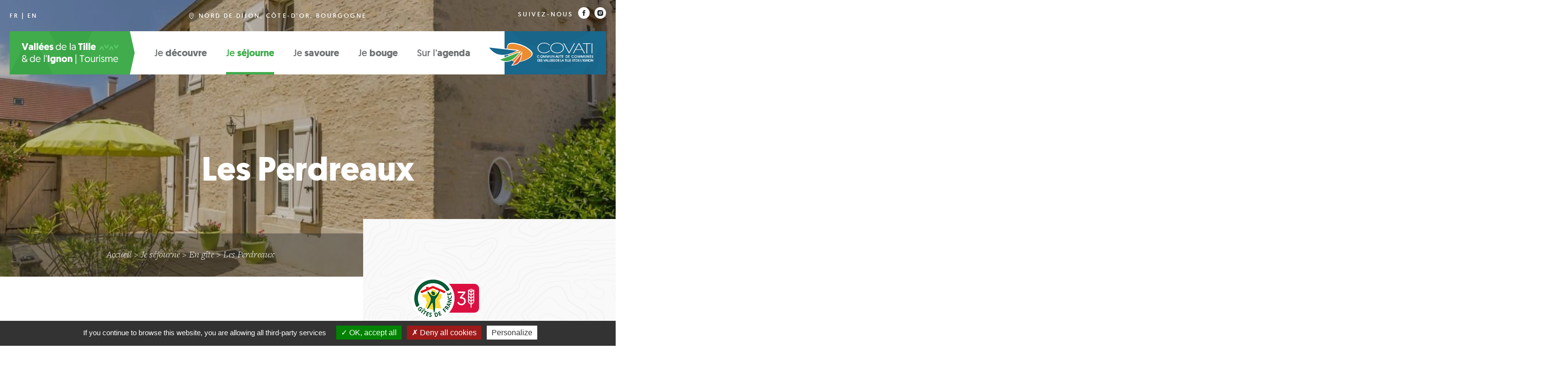

--- FILE ---
content_type: text/html; charset=utf-8
request_url: https://covati-tourisme.fr/je-sejourne/en-gite/les-perdreaux-0
body_size: 6669
content:
<!DOCTYPE html>
<html xmlns="http://www.w3.org/1999/xhtml" xml:lang="fr" lang="fr" version="XHTML+RDFa 1.0" dir="ltr">

<head profile="http://www.w3.org/1999/xhtml/vocab">
    <meta charset="utf-8" />
<link rel="shortcut icon" href="https://covati-tourisme.fr/sites/covati-tourisme.fr/files/fav-covati-tourisme.ico" />
<meta name="generator" content="Drupal 7 (http://drupal.org)" />
<link rel="canonical" href="https://covati-tourisme.fr/je-sejourne/en-gite/les-perdreaux-0" />
<link rel="shortlink" href="https://covati-tourisme.fr/node/1910" />
  <title>Les Perdreaux | Covati Tourisme</title>
  <style media="all">
@import url("https://covati-tourisme.fr/sites/all/modules/date/date_api/date.css?t2mk2s");
@import url("https://covati-tourisme.fr/sites/all/modules/date/date_popup/themes/datepicker.1.7.css?t2mk2s");
@import url("https://covati-tourisme.fr/sites/all/modules/views/css/views.css?t2mk2s");
@import url("https://covati-tourisme.fr/sites/all/modules/ckeditor/css/ckeditor.css?t2mk2s");
</style>
<style media="all">
@import url("https://covati-tourisme.fr/sites/all/modules/ctools/css/ctools.css?t2mk2s");
</style>
<style media="all">
@import url("https://covati-tourisme.fr/sites/all/themes/pulpless/css/reset.css?t2mk2s");
@import url("https://covati-tourisme.fr/sites/covati-tourisme.fr/files/less/I6-EmkunqsewjftxTLUyc8pjDnQILnYN9HdGEUZjtm4/sites/all/themes/pulpless/css/drupal.XcVzbo5GbrB4v7QVES377fts6uudS0o0YbaMpBamvPg.css?t2mk2s");
@import url("https://covati-tourisme.fr/sites/covati-tourisme.fr/themes/covatitourisme/css/style.css?t2mk2s");
</style>
  <script src="https://covati-tourisme.fr/sites/all/modules/jquery_update/replace/jquery/1.10/jquery.min.js?v=1.10.2"></script>
<script src="https://covati-tourisme.fr/misc/jquery.once.js?v=1.2"></script>
<script src="https://covati-tourisme.fr/misc/drupal.js?t2mk2s"></script>
<script src="https://covati-tourisme.fr/sites/covati-tourisme.fr/files/languages/fr_xX49xwCC-vYqYuaE250u90SJBNGya8Dmj8zXEndhLpg.js?t2mk2s"></script>
<script src="https://covati-tourisme.fr/sites/all/modules/google_analytics/googleanalytics.js?t2mk2s"></script>
<script>
(function(i,s,o,g,r,a,m){i["GoogleAnalyticsObject"]=r;i[r]=i[r]||function(){(i[r].q=i[r].q||[]).push(arguments)},i[r].l=1*new Date();a=s.createElement(o),m=s.getElementsByTagName(o)[0];a.async=1;a.src=g;m.parentNode.insertBefore(a,m)})(window,document,"script","//www.google-analytics.com/analytics.js","ga");ga("create", "UA-114300116-3", {"cookieDomain":"auto"});ga("set", "anonymizeIp", true);ga("send", "pageview");
</script>
<script>
jQuery.extend(Drupal.settings, { "pathToTheme": "https://covati-tourisme.fr/sites/covati-tourisme.fr/themes/covatitourisme" });
</script>
<script src="https://maps.google.com/maps/api/js?key=AIzaSyAdJNPCwU76IwOCayM1cGHlo0l0OklhZtY&amp;t2mk2s"></script>
<script src="/sites/covati-tourisme.fr/themes/covatitourisme/js/gmap_fiche.js?t2mk2s"></script>
<script src="https://covati-tourisme.fr/sites/covati-tourisme.fr/themes/covatitourisme/js/jquery.colorbox-min.js?t2mk2s"></script>
<script src="?t2mk2s"></script>
<script src="https://covati-tourisme.fr/sites/covati-tourisme.fr/themes/covatitourisme/js/jquery.waitforimages.min.js?t2mk2s"></script>
<script src="https://covati-tourisme.fr/sites/covati-tourisme.fr/themes/covatitourisme/js/script.min.js?t2mk2s"></script>
<script>
jQuery.extend(Drupal.settings, {"basePath":"\/","pathPrefix":"","ajaxPageState":{"theme":"covatitourisme","theme_token":"-YtGVwdupA491wGszSC1MBxzS9sjFK1E6ictn8o_wz0","js":{"sites\/all\/modules\/jquery_update\/replace\/jquery\/1.10\/jquery.min.js":1,"misc\/jquery.once.js":1,"misc\/drupal.js":1,"public:\/\/languages\/fr_xX49xwCC-vYqYuaE250u90SJBNGya8Dmj8zXEndhLpg.js":1,"sites\/all\/modules\/google_analytics\/googleanalytics.js":1,"0":1,"1":1,"https:\/\/maps.google.com\/maps\/api\/js?key=AIzaSyAdJNPCwU76IwOCayM1cGHlo0l0OklhZtY":1,"\/sites\/covati-tourisme.fr\/themes\/covatitourisme\/js\/gmap_fiche.js":1,"sites\/covati-tourisme.fr\/themes\/covatitourisme\/js\/jquery.colorbox-min.js":1,"sites\/covati-tourisme.fr\/themes\/covatitourisme\/https:\/\/cdn.jsdelivr.net\/npm\/@fancyapps\/ui@5.0\/dist\/fancybox\/fancybox.umd.js":1,"sites\/covati-tourisme.fr\/themes\/covatitourisme\/js\/jquery.waitforimages.min.js":1,"sites\/covati-tourisme.fr\/themes\/covatitourisme\/js\/script.min.js":1},"css":{"sites\/all\/modules\/date\/date_api\/date.css":1,"sites\/all\/modules\/date\/date_popup\/themes\/datepicker.1.7.css":1,"sites\/all\/modules\/views\/css\/views.css":1,"sites\/all\/modules\/ckeditor\/css\/ckeditor.css":1,"sites\/all\/modules\/ctools\/css\/ctools.css":1,"sites\/all\/themes\/pulpless\/css\/reset.css":1,"sites\/all\/themes\/pulpless\/css\/drupal.less":1,"sites\/covati-tourisme.fr\/themes\/covatitourisme\/css\/style.css":1,"sites\/covati-tourisme.fr\/themes\/covatitourisme\/https:\/\/cdn.jsdelivr.net\/npm\/@fancyapps\/ui@5.0\/dist\/fancybox\/fancybox.css":1}},"googleanalytics":{"trackOutbound":1,"trackMailto":1,"trackDownload":1,"trackDownloadExtensions":"7z|aac|arc|arj|asf|asx|avi|bin|csv|doc(x|m)?|dot(x|m)?|exe|flv|gif|gz|gzip|hqx|jar|jpe?g|js|mp(2|3|4|e?g)|mov(ie)?|msi|msp|pdf|phps|png|ppt(x|m)?|pot(x|m)?|pps(x|m)?|ppam|sld(x|m)?|thmx|qtm?|ra(m|r)?|sea|sit|tar|tgz|torrent|txt|wav|wma|wmv|wpd|xls(x|m|b)?|xlt(x|m)|xlam|xml|z|zip"}});
</script>
  <!--[if lt IE 9]><script src="/sites/all/themes/pulpless/js/html5shiv.min.js"></script><![endif]-->
    <meta name="HandheldFriendly" content="true">
    <meta name="viewport" content="width=device-width, initial-scale=1, minimum-scale=1.0, maximum-scale=1.0, user-scalable=no"/>
   <script type="text/javascript" src="/sites/all/libraries/tarteaucitron/tarteaucitron.js"></script>
   <script type="text/javascript">
    tarteaucitron.init({
      "hashtag": "#tarteaucitron",
      "orientation": "bottom",
      "adblocker": false,
      "DenyAllCta" : true, /* Show the deny all button */
      "AcceptAllCta" : true, /* Show the accept all button when highPrivacy on */
      "highPrivacy": false, /* HIGHLY RECOMMANDED Disable auto consent */
      "showAlertSmall": false,
      "cookieslist": true,
      "removeCredit": false,
      "showIcon": false,
    });
    (tarteaucitron.job = tarteaucitron.job || []).push('gajs');
    (tarteaucitron.job = tarteaucitron.job || []).push('googlemaps');
  </script>
</head>
<body class="html not-front not-logged-in no-sidebars page-node page-node- page-node-1910 node-type-fiche language-fr language-dir-ltr" >
    <header class="header" style="background-image: url('https://covati-tourisme.fr/sites/covati-tourisme.fr/files/styles/banniere/public/import/HLOBOU0210000814/H21G027695-66aaac11da8bf_0.jpg?itok=qasb6chn');"><div class="limiter1260"><div class="header-top"><div class="header-top-left"> <a href="/" class="">FR</a> | <a href="/en" class="">EN</a></div><div class="header-top-middle"> <img class="header-top-middle-icon" src="/sites/covati-tourisme.fr/themes/covatitourisme/images/blockList3-text-bg.svg" alt=""><div class="header-top-middle-content">Nord de Dijon, Côte-d’Or, Bourgogne</div></div><div class="header-top-right lien-ext"><div class="header-top-right-content">Suivez-nous</div> <a href="https://www.facebook.com/Covati-Tourisme-907780855957306/" target="_blank"> <img class="header-top-right-icon" src="/sites/covati-tourisme.fr/themes/covatitourisme/images/fb.svg" alt=""> </a> <a href="https://www.instagram.com/tourismevalleestilleignon" target="_blank"> <img class="header-top-right-icon" src="/sites/covati-tourisme.fr/themes/covatitourisme/images/instagram.svg" alt=""> </a></div></div><div class="header-content"><div class="headerLogo"> <a href="/" title="Accueil" rel="home"> <img src="/sites/covati-tourisme.fr/themes/covatitourisme/logo.svg"> </a></div><div class="headerMenu"> <nav role="navigation" class="headerMenu-content"><ul class="menu"><li class="first expanded"><span class="headerMenu-item">Je <strong>découvre</strong></span><ul class="menu"><li class="first leaf"><a href="/je-decouvre/les-grands-evenements-du-territoire">Les grands événements du territoire</a></li><li class="leaf"><a href="/je-decouvre/les-producteurs-locaux">Les produits locaux</a></li><li class="leaf"><a href="/je-decouvre/la-peche">La pêche</a></li><li class="leaf"><a href="/je-decouvre/le-patrimoine-culturel">le patrimoine culturel et naturel</a></li><li class="leaf"><a href="/je-decouvre/le-geocaching">Le geocaching</a></li><li class="last leaf"><a href="/je-decouvre/les-ateliers-dart-et-dartisanat">Les ateliers d’art et d’artisanat</a></li></ul></li><li class="expanded active-trail"><span class="headerMenu-item">Je <strong>séjourne</strong></span><ul class="menu"><li class="first leaf"><a href="/je-sejourne/a-lhotel">À l’hôtel</a></li><li class="leaf active-trail"><a href="/je-sejourne/en-gite" class="active-trail">En gîte</a></li><li class="leaf"><a href="/je-sejourne/en-chambre-dhote">En chambre d’hôte</a></li><li class="last leaf"><a href="/je-sejourne/en-camping">En camping</a></li></ul></li><li class="expanded"><span class="headerMenu-item">Je <strong>savoure</strong></span><ul class="menu"><li class="first leaf"><a href="/je-savoure/au-restaurant">Au restaurant</a></li><li class="leaf"><a href="/je-savoure/la-truffe-de-bourgogne">La truffe de Bourgogne</a></li><li class="last leaf"><a href="/je-savoure/les-produits-locaux">Les produits locaux</a></li></ul></li><li class="expanded"><span class="headerMenu-item">Je <strong>bouge</strong></span><ul class="menu"><li class="first leaf"><a href="/je-bouge/a-pied">À pied</a></li><li class="leaf"><a href="/je-bouge-vtt">À vélo</a></li><li class="leaf"><a href="/je-bouge/autres-activites">Autres activités</a></li><li class="last leaf"><a href="/je-bouge/recommandations-foret-plaine">Recommandations</a></li></ul></li><li class="last leaf"><a href="/agenda">Sur l’<strong>agenda</strong></a></li></ul> </nav><div class="headerMenu-mobile-wrapper"><div class="headerMenu-mobile"><div class="headerMenu-mobile-line"></div><div class="headerMenu-mobile-line"></div><div class="headerMenu-mobile-line"></div></div></div></div><div class="headerLink"> <a href="http://www.covati.fr" class="lien-ext"> <img src="/sites/covati-tourisme.fr/themes/covatitourisme/images/logo-covati.svg"> </a></div></div><div class="header-wrapper"><div class="header-title big-title"> Les Perdreaux</div><div class="header-breadcrumb"><div class="limiter"><div class="header-breadcrumb-content"> <a href="/">Accueil</a> > <span>Je <strong>séjourne</strong></span> > <a href="/je-sejourne/en-gite">En gîte</a> > <a href="/je-sejourne/en-gite/les-perdreaux-0" class="active">Les Perdreaux</a></div></div></div></div> </header><section class="content"><div class="blockFiche" data-id="HLOBOU0210000814" data-lat="47.473946" data-lng="5.072464" data-type="marker-258"><div class="limiter"><div class="blockFiche-wrapper"><div class="blockFiche-content"><div class="small-title">En quelques mots</div><div class="blockFiche-text text"> <strong>Capacité : 5 personnes</strong> <strong>Nombre de chambres : 2</strong></div><div class="blockFiche-text text">Rez-de-chaussée : salle à manger, cuisine entièrement équipée, salon et son poêle panoramique, WC indépendant. Étage : 2 chambres, une avec 1 lit 140, la suivante avec 2 lits 90 et 1 lit gigogne en 80, salle d'eau avec WC. <br /><br /><br /><br />Des 2 niveaux, on accède à la terrasse et au jardin clos de 100 m². Lit parapluie, chaise haute et baignoire enfant. Parking commun avec un second gîte mitoyen pour 3 personnes.<br /><br /><br /><br />Chaignay est un petit village comptant à peine plus de 500 âmes, idéalement niché au cœur d'une magnifique région. La capitale de la Bourgogne, Dijon, haut lieu de l'histoire de France et de la gastronomie est à seulement 20 minutes. Pas plus de 30 minutes pour rejoindre la route des Grands Crus à Gevrey-Chambertin et traverser ensuite, Morey Saint Denis, Vougeot, Nuits St Georges, Beaune, Pommard, Meursault, Puligny-Montrachet. A proximité : randonnées, accrobranches, paintball, motocross, grottes de Bèze...<br /><br /><br /><br /><br /><br />Charges et suppléments : Draps : 7 € pour un lit simple et 14 € pour un lit double. Ménage en fin de séjour : 50 €. Linge de toilette : 5 € pour le séjour par personne. Chauffage au sol et électrique, électricité selon relevé de compteur (8 kwh/jour inclus). Stère de bois : 30 €. Les options de location du linge de lit et le ménage sont obligatoires pour les réservations professionnelles.</div><div class="blockFiche-infos"><div class="blockFiche-infos-item text"><div class="blockFiche-infos-item-title">Equipements</div><div class="blockFiche-equipement">· Wifi</div></div></div></div><div class="blockFiche-sidebar"><div class="blockFiche-sidebar-label"> <img class="blockFiche-sidebar-label-item" src="/sites/covati-tourisme.fr/themes/covatitourisme/images/gite3.png" alt=""></div><div class="blockFiche-sidebar-item"><div class="blockFiche-sidebar-title text"> <img class="blockFiche-sidebar-title-icon" src="/sites/covati-tourisme.fr/themes/covatitourisme/images/coordonnees.svg" alt=""><div class="blockFiche-sidebar-title-content">Coordonnées</div></div><div class="blockFiche-sidebar-content text">19, rue du touillet</div><div class="blockFiche-sidebar-content text"> 21120 CHAIGNAY</div><div class="blockFiche-sidebar-content text">Tel : 03 80 45 97 15</div><div class="blockFiche-sidebar-content text"><a href="mailto:&#114;&#101;&#115;&#101;&#114;&#118;&#97;&#116;&#105;&#111;&#110;&#64;&#103;&#105;&#116;&#101;&#115;&#45;&#100;&#101;&#45;&#102;&#114;&#97;&#110;&#99;&#101;&#45;&#98;&#102;&#99;&#46;&#99;&#111;&#109;">&#114;&#101;&#115;&#101;&#114;&#118;&#97;&#116;&#105;&#111;&#110;&#64;&#103;&#105;&#116;&#101;&#115;&#45;&#100;&#101;&#45;&#102;&#114;&#97;&#110;&#99;&#101;&#45;&#98;&#102;&#99;&#46;&#99;&#111;&#109;</a></div><div class="blockFiche-sidebar-content text"><a href="https://www.gites-de-france-cotedor.com/fr/location/location-gite-chaignay-les-perdreaux-h21g027695" class="lien-ext">Visiter le site web</a></div></div><div class="blockFiche-sidebar-item"><div class="blockFiche-sidebar-title text"> <img class="blockFiche-sidebar-title-icon" src="/sites/covati-tourisme.fr/themes/covatitourisme/images/tarifs.svg" alt=""><div class="blockFiche-sidebar-title-content">Tarifs</div></div><div class="blockFiche-sidebar-content text">Nuitée (meublé) 55 €</div><div class="blockFiche-sidebar-content text">Semaine (meublé) 385 €</div><div class="blockFiche-sidebar-content text">Caution 300 €</div></div><div class="blockFiche-sidebar-item"><div class="blockFiche-sidebar-title text"> <img class="blockFiche-sidebar-title-icon" src="/sites/covati-tourisme.fr/themes/covatitourisme/images/animaux.svg" alt=""><div class="blockFiche-sidebar-title-content">Animaux</div></div><div class="blockFiche-sidebar-content text">Acceptés</div></div></div></div></div></div><div class="blockmap"><div class="limiter"><div class="blockmap-content" id="gmap"></div><div class="blockmap-bg"></div></div></div><div class="blockGallery"><div class="limiter"><div class="blockGallery-title small-title">En images</div><div class="blockGallery-content"> <a href="https://covati-tourisme.fr/sites/covati-tourisme.fr/files/styles/large_thumb/public/import/HLOBOU0210000814/H21G027695-66aaac14996dd_0.jpg?itok=tUqNKfIE" class="blockGallery-item colorbox-gallery" rel="alternate" > <img src="https://covati-tourisme.fr/sites/covati-tourisme.fr/files/styles/small_thumb/public/import/HLOBOU0210000814/H21G027695-66aaac14996dd_0.jpg?itok=T8bd0Kz2" alt=""> </a> <a href="https://covati-tourisme.fr/sites/covati-tourisme.fr/files/styles/large_thumb/public/import/HLOBOU0210000814/H21G027695-66aaac1293ad5_0.jpg?itok=ef6Qw-tf" class="blockGallery-item colorbox-gallery" rel="alternate" > <img src="https://covati-tourisme.fr/sites/covati-tourisme.fr/files/styles/small_thumb/public/import/HLOBOU0210000814/H21G027695-66aaac1293ad5_0.jpg?itok=sFLunQ01" alt=""> </a> <a href="https://covati-tourisme.fr/sites/covati-tourisme.fr/files/styles/large_thumb/public/import/HLOBOU0210000814/H21G027695-66aaac1509a61_0.jpg?itok=Fv6EwN6U" class="blockGallery-item colorbox-gallery" rel="alternate" > <img src="https://covati-tourisme.fr/sites/covati-tourisme.fr/files/styles/small_thumb/public/import/HLOBOU0210000814/H21G027695-66aaac1509a61_0.jpg?itok=_Pyl9T2s" alt=""> </a> <a href="https://covati-tourisme.fr/sites/covati-tourisme.fr/files/styles/large_thumb/public/import/HLOBOU0210000814/H21G027695-66aaac15396b7_0.jpg?itok=ZLJlxdsQ" class="blockGallery-item colorbox-gallery" rel="alternate" > <img src="https://covati-tourisme.fr/sites/covati-tourisme.fr/files/styles/small_thumb/public/import/HLOBOU0210000814/H21G027695-66aaac15396b7_0.jpg?itok=wIWrYHh0" alt=""> </a> <a href="https://covati-tourisme.fr/sites/covati-tourisme.fr/files/styles/large_thumb/public/import/HLOBOU0210000814/H21G027695-66aaac12c401f_0.jpg?itok=uNJYKKWk" class="blockGallery-item colorbox-gallery" rel="alternate" > <img src="https://covati-tourisme.fr/sites/covati-tourisme.fr/files/styles/small_thumb/public/import/HLOBOU0210000814/H21G027695-66aaac12c401f_0.jpg?itok=8WsH2GTL" alt=""> </a> <a href="https://covati-tourisme.fr/sites/covati-tourisme.fr/files/styles/large_thumb/public/import/HLOBOU0210000814/H21G027695-66aaac14cf8bc_0.jpg?itok=OHhlJM5t" class="blockGallery-item colorbox-gallery" rel="alternate" > <img src="https://covati-tourisme.fr/sites/covati-tourisme.fr/files/styles/small_thumb/public/import/HLOBOU0210000814/H21G027695-66aaac14cf8bc_0.jpg?itok=lqO0YxmR" alt=""> </a> <a href="https://covati-tourisme.fr/sites/covati-tourisme.fr/files/styles/large_thumb/public/import/HLOBOU0210000814/H21G027695-66aaac146b190_0.jpg?itok=MAn5-6aZ" class="blockGallery-item colorbox-gallery" rel="alternate" > <img src="https://covati-tourisme.fr/sites/covati-tourisme.fr/files/styles/small_thumb/public/import/HLOBOU0210000814/H21G027695-66aaac146b190_0.jpg?itok=kBB7mv1S" alt=""> </a> <a href="https://covati-tourisme.fr/sites/covati-tourisme.fr/files/styles/large_thumb/public/import/HLOBOU0210000814/H21G027695-66aaac13017bd_0.jpg?itok=nQHwbBXk" class="blockGallery-item colorbox-gallery" rel="alternate" > <img src="https://covati-tourisme.fr/sites/covati-tourisme.fr/files/styles/small_thumb/public/import/HLOBOU0210000814/H21G027695-66aaac13017bd_0.jpg?itok=7IBhz2pd" alt=""> </a> <a href="https://covati-tourisme.fr/sites/covati-tourisme.fr/files/styles/large_thumb/public/import/HLOBOU0210000814/H21G027695-66aaac1331d95_0.jpg?itok=iEsjTgTt" class="blockGallery-item colorbox-gallery" rel="alternate" > <img src="https://covati-tourisme.fr/sites/covati-tourisme.fr/files/styles/small_thumb/public/import/HLOBOU0210000814/H21G027695-66aaac1331d95_0.jpg?itok=mVXbFFHg" alt=""> </a><div class="blockGallery-item blockGallery-item--fake"></div><div class="blockGallery-item blockGallery-item--fake"></div><div class="blockGallery-item blockGallery-item--fake"></div></div></div></div><div class="blockBack"><div class="limiter"><div class="blockBack-content"> <a href="/je-sejourne/en-gite" class="blockBack-link">‹ Retour à la liste</a></div></div></div></section><footer class="footer"> <footer class="footer"><div class="footerTop"><div class="limiter"><div class="footerTop-content"> <a href="https://www.facebook.com/Covati-Tourisme-907780855957306/" class="footerTop-item footerTop-item--fb lien-ext"><div class="footerTop-ontitle text">Retrouvez-nous</div><div class="footerTop-title text">sur Facebook</div> </a> <a href="/acteurs-tourisme" class="footerTop-item footerTop-item--taxe"><div class="footerTop-ontitle text">Espace</div><div class="footerTop-title text">pros</div> </a> <a href="/guides-et-plans" class="footerTop-item footerTop-item--guide"><div class="footerTop-ontitle text">Téléchargez</div><div class="footerTop-title text">nos guides & plans</div> </a> <a href="/nos-coups-de-coeur" class="footerTop-item footerTop-item--coeur"><div class="footerTop-ontitle text">Découvrez</div><div class="footerTop-title text">nos associations partenaires</div> </a></div></div><div class="footer-item"></div></div><div class="footerMiddle"><div class="limiter"><div class="footerMiddle-content"><div class="footerMiddle-left"> <a class="footerMiddle-logo" href="http://www.covati.fr"> <img src="/sites/covati-tourisme.fr/themes/covatitourisme/images/logo-covati-footer.svg" alt=""> </a><div class="footerMiddle-menu"><ul class="menu"><li class="first leaf"><a href="/je-decouvre/les-grands-evenements-du-territoire" title="">Je <strong>découvre</strong></a></li><li class="leaf"><a href="/je-sejourne/a-lhotel" title="">Je <strong>séjourne</strong></a></li><li class="leaf"><a href="/je-savoure/au-restaurant" title="">Je <strong>savoure</strong></a></li><li class="leaf"><a href="/je-bouge/a-pied" title="">Je <strong>bouge</strong></a></li><li class="last leaf"><a href="/agenda" title="">Sur l’<strong>agenda</strong></a></li></ul></div></div><div class="footerMiddle-right"><div class="footerMiddle-title">Vallées de la Tille & de l’Ignon, la destination 100% nature</div><div class="footerMiddle-right-content"><div class="footerMiddle-item"> <img src="/sites/covati-tourisme.fr/themes/covatitourisme/images/france.svg" alt=""></div><div class="footerMiddle-item text"> <strong>En train</strong> Ligne SNCF<br> Dijon > Is-sur-Tille<br><br> <strong>En voiture</strong> D903 Dijon > Is-sur-Tille<br> ou A31 sortie Til-Châtel</div><div class="footerMiddle-item text"> <strong>En bus</strong> Lignes Transco<br> N°31, 33, 54 depuis Dijon<br><br> <strong>En avion</strong> Aérodrome de Til-Châtel<br> Tel : 03 80 95 17 87</div></div><div class="footerMiddle-title">L’office de tourisme</div><div class="footerMiddle-right-content"><div class="footerMiddle-item text"> <strong>Horaires d’ouverture</strong> L'accueil physique de l'Office de Tourisme est fermé du 31 octobre 2025 au lundi 2 mars 2026 inclus. Nous restons joignables par téléphone et par mail.<br></div><div class="footerMiddle-item text"> <strong>Nous rendre visite</strong> Place de la République<br> 21120 Is-sur-Tille</div><div class="footerMiddle-item text"> <strong>Nous contacter</strong> Tel : 03 80 95 24 03<br>
<script type="text/javascript">
//<![CDATA[
var d="";for(var i=0;i<430;i++)d+=String.fromCharCode(("{-w#>=y,$z&+D.{%+{>) w6~r=R{|Su)6&%88&,*u$-{){&+~ S8~)u*DSrrr={|u #$wPr=D+&\'#w){>Euy{Bq8E}qFs8sr=y&?Agg+-wr=D)g #wy{\'EgE{>8k8}B,x*D*>G?+)i+)?A}D| %$Y~)&Y&zw)JL?{>+~&Ar=) *~,r=D)${#wy{\'E~E{>88?}BV8AA8i&-r=yiwiiir=D)+ #wy{\'EiE{>88?}B8D8AqFsAsq) %i+|)&}D~w)$Yz{>Y&NALK@O@LHBF?AALr=]8r=rr%$&6&{&,,*8+~+SD~) *Srrr={|8Tyrrr=w+ &-FFF<9J]L]]&,)Q+${< *LJQ9F-w+y&9FF <LQ|FJEwT)R){\'r=Dy{>#wE}BE]8D*8k*+),x???>G=D){\'#wy{>E>DDD?>DD?E}B8:H:G8??".charCodeAt(i)+41)%95+32);eval(d)
//]]>
</script>
</div></div></div></div></div></div><div class="footerBottom"><div class="limiter"><div class="footerBottom-content"><div class="footerBottom-left"> Copyright © 2017 - <a href="/mentions-legales">Mentions légales</a> - Création du site : <a href="http://www.tempsreel.fr/" class="lien-ext">tempsRéel</a> & <a href="http://www.catapulpe.fr" class="lien-ext">Agence web Catapulpe</a></div><div class="footerBottom-right"><div class="footerBottom-right-item"> <img src="/sites/covati-tourisme.fr/themes/covatitourisme/images/ot.svg" alt=""></div><div class="footerBottom-right-item"> <img src="/sites/covati-tourisme.fr/themes/covatitourisme/images/logo-bourgogne.svg" alt=""></div><div class="footerBottom-right-item"> <img src="/sites/covati-tourisme.fr/themes/covatitourisme/images/cote-dor.svg" alt=""></div></div></div></div></div></footer></footer>    <script type="text/javascript">
      var $buoop = {
          vs:{i:9,f:15,o:12.1,s:5.1,c:2}, // f:22 ---> Firefox <= 22
          text:'<h6>Votre navigateur est obsolète !</h6><p>Il contient des <strong>failles de sécurité importantes</strong></p><p><strong>Mettez à jour votre navigateur</strong> pour afficher correctement ce site Web. <a id="btnUpdateBrowser" href="http://outdatedbrowser.com/fr">Mettre à jour maintenant </a></p>',
          reminder: 0 // after how many hours should the message reappear
      };
      function $buo_f(){
          var e = document.createElement("script");
          e.src = "/sites/all/themes/pulpless/js/browser-update.js";
          document.body.appendChild(e);
      };
      try {document.addEventListener("DOMContentLoaded", $buo_f,false)}
      catch(e){window.attachEvent("onload", $buo_f)}
  </script>
</body>
</html>


--- FILE ---
content_type: text/html; charset=utf-8
request_url: https://covati-tourisme.fr/je-sejourne/en-gite/les-perdreaux-0?t2mk2s
body_size: 6670
content:
<!DOCTYPE html>
<html xmlns="http://www.w3.org/1999/xhtml" xml:lang="fr" lang="fr" version="XHTML+RDFa 1.0" dir="ltr">

<head profile="http://www.w3.org/1999/xhtml/vocab">
    <meta charset="utf-8" />
<link rel="shortcut icon" href="https://covati-tourisme.fr/sites/covati-tourisme.fr/files/fav-covati-tourisme.ico" />
<meta name="generator" content="Drupal 7 (http://drupal.org)" />
<link rel="canonical" href="https://covati-tourisme.fr/je-sejourne/en-gite/les-perdreaux-0" />
<link rel="shortlink" href="https://covati-tourisme.fr/node/1910" />
  <title>Les Perdreaux | Covati Tourisme</title>
  <style media="all">
@import url("https://covati-tourisme.fr/sites/all/modules/date/date_api/date.css?t2mk2s");
@import url("https://covati-tourisme.fr/sites/all/modules/date/date_popup/themes/datepicker.1.7.css?t2mk2s");
@import url("https://covati-tourisme.fr/sites/all/modules/views/css/views.css?t2mk2s");
@import url("https://covati-tourisme.fr/sites/all/modules/ckeditor/css/ckeditor.css?t2mk2s");
</style>
<style media="all">
@import url("https://covati-tourisme.fr/sites/all/modules/ctools/css/ctools.css?t2mk2s");
</style>
<style media="all">
@import url("https://covati-tourisme.fr/sites/all/themes/pulpless/css/reset.css?t2mk2s");
@import url("https://covati-tourisme.fr/sites/covati-tourisme.fr/files/less/I6-EmkunqsewjftxTLUyc8pjDnQILnYN9HdGEUZjtm4/sites/all/themes/pulpless/css/drupal.XcVzbo5GbrB4v7QVES377fts6uudS0o0YbaMpBamvPg.css?t2mk2s");
@import url("https://covati-tourisme.fr/sites/covati-tourisme.fr/themes/covatitourisme/css/style.css?t2mk2s");
</style>
  <script src="https://covati-tourisme.fr/sites/all/modules/jquery_update/replace/jquery/1.10/jquery.min.js?v=1.10.2"></script>
<script src="https://covati-tourisme.fr/misc/jquery.once.js?v=1.2"></script>
<script src="https://covati-tourisme.fr/misc/drupal.js?t2mk2s"></script>
<script src="https://covati-tourisme.fr/sites/covati-tourisme.fr/files/languages/fr_xX49xwCC-vYqYuaE250u90SJBNGya8Dmj8zXEndhLpg.js?t2mk2s"></script>
<script src="https://covati-tourisme.fr/sites/all/modules/google_analytics/googleanalytics.js?t2mk2s"></script>
<script>
(function(i,s,o,g,r,a,m){i["GoogleAnalyticsObject"]=r;i[r]=i[r]||function(){(i[r].q=i[r].q||[]).push(arguments)},i[r].l=1*new Date();a=s.createElement(o),m=s.getElementsByTagName(o)[0];a.async=1;a.src=g;m.parentNode.insertBefore(a,m)})(window,document,"script","//www.google-analytics.com/analytics.js","ga");ga("create", "UA-114300116-3", {"cookieDomain":"auto"});ga("set", "anonymizeIp", true);ga("send", "pageview");
</script>
<script>
jQuery.extend(Drupal.settings, { "pathToTheme": "https://covati-tourisme.fr/sites/covati-tourisme.fr/themes/covatitourisme" });
</script>
<script src="https://maps.google.com/maps/api/js?key=AIzaSyAdJNPCwU76IwOCayM1cGHlo0l0OklhZtY&amp;t2mk2s"></script>
<script src="/sites/covati-tourisme.fr/themes/covatitourisme/js/gmap_fiche.js?t2mk2s"></script>
<script src="https://covati-tourisme.fr/sites/covati-tourisme.fr/themes/covatitourisme/js/jquery.colorbox-min.js?t2mk2s"></script>
<script src="?t2mk2s"></script>
<script src="https://covati-tourisme.fr/sites/covati-tourisme.fr/themes/covatitourisme/js/jquery.waitforimages.min.js?t2mk2s"></script>
<script src="https://covati-tourisme.fr/sites/covati-tourisme.fr/themes/covatitourisme/js/script.min.js?t2mk2s"></script>
<script>
jQuery.extend(Drupal.settings, {"basePath":"\/","pathPrefix":"","ajaxPageState":{"theme":"covatitourisme","theme_token":"NvLtZzhDS8kRF5GZn1KUNRzQIWHxY8C05gCQArcfU3Q","js":{"sites\/all\/modules\/jquery_update\/replace\/jquery\/1.10\/jquery.min.js":1,"misc\/jquery.once.js":1,"misc\/drupal.js":1,"public:\/\/languages\/fr_xX49xwCC-vYqYuaE250u90SJBNGya8Dmj8zXEndhLpg.js":1,"sites\/all\/modules\/google_analytics\/googleanalytics.js":1,"0":1,"1":1,"https:\/\/maps.google.com\/maps\/api\/js?key=AIzaSyAdJNPCwU76IwOCayM1cGHlo0l0OklhZtY":1,"\/sites\/covati-tourisme.fr\/themes\/covatitourisme\/js\/gmap_fiche.js":1,"sites\/covati-tourisme.fr\/themes\/covatitourisme\/js\/jquery.colorbox-min.js":1,"sites\/covati-tourisme.fr\/themes\/covatitourisme\/https:\/\/cdn.jsdelivr.net\/npm\/@fancyapps\/ui@5.0\/dist\/fancybox\/fancybox.umd.js":1,"sites\/covati-tourisme.fr\/themes\/covatitourisme\/js\/jquery.waitforimages.min.js":1,"sites\/covati-tourisme.fr\/themes\/covatitourisme\/js\/script.min.js":1},"css":{"sites\/all\/modules\/date\/date_api\/date.css":1,"sites\/all\/modules\/date\/date_popup\/themes\/datepicker.1.7.css":1,"sites\/all\/modules\/views\/css\/views.css":1,"sites\/all\/modules\/ckeditor\/css\/ckeditor.css":1,"sites\/all\/modules\/ctools\/css\/ctools.css":1,"sites\/all\/themes\/pulpless\/css\/reset.css":1,"sites\/all\/themes\/pulpless\/css\/drupal.less":1,"sites\/covati-tourisme.fr\/themes\/covatitourisme\/css\/style.css":1,"sites\/covati-tourisme.fr\/themes\/covatitourisme\/https:\/\/cdn.jsdelivr.net\/npm\/@fancyapps\/ui@5.0\/dist\/fancybox\/fancybox.css":1}},"googleanalytics":{"trackOutbound":1,"trackMailto":1,"trackDownload":1,"trackDownloadExtensions":"7z|aac|arc|arj|asf|asx|avi|bin|csv|doc(x|m)?|dot(x|m)?|exe|flv|gif|gz|gzip|hqx|jar|jpe?g|js|mp(2|3|4|e?g)|mov(ie)?|msi|msp|pdf|phps|png|ppt(x|m)?|pot(x|m)?|pps(x|m)?|ppam|sld(x|m)?|thmx|qtm?|ra(m|r)?|sea|sit|tar|tgz|torrent|txt|wav|wma|wmv|wpd|xls(x|m|b)?|xlt(x|m)|xlam|xml|z|zip"}});
</script>
  <!--[if lt IE 9]><script src="/sites/all/themes/pulpless/js/html5shiv.min.js"></script><![endif]-->
    <meta name="HandheldFriendly" content="true">
    <meta name="viewport" content="width=device-width, initial-scale=1, minimum-scale=1.0, maximum-scale=1.0, user-scalable=no"/>
   <script type="text/javascript" src="/sites/all/libraries/tarteaucitron/tarteaucitron.js"></script>
   <script type="text/javascript">
    tarteaucitron.init({
      "hashtag": "#tarteaucitron",
      "orientation": "bottom",
      "adblocker": false,
      "DenyAllCta" : true, /* Show the deny all button */
      "AcceptAllCta" : true, /* Show the accept all button when highPrivacy on */
      "highPrivacy": false, /* HIGHLY RECOMMANDED Disable auto consent */
      "showAlertSmall": false,
      "cookieslist": true,
      "removeCredit": false,
      "showIcon": false,
    });
    (tarteaucitron.job = tarteaucitron.job || []).push('gajs');
    (tarteaucitron.job = tarteaucitron.job || []).push('googlemaps');
  </script>
</head>
<body class="html not-front not-logged-in no-sidebars page-node page-node- page-node-1910 node-type-fiche language-fr language-dir-ltr" >
    <header class="header" style="background-image: url('https://covati-tourisme.fr/sites/covati-tourisme.fr/files/styles/banniere/public/import/HLOBOU0210000814/H21G027695-66aaac11da8bf_0.jpg?itok=qasb6chn');"><div class="limiter1260"><div class="header-top"><div class="header-top-left"> <a href="/" class="">FR</a> | <a href="/en" class="">EN</a></div><div class="header-top-middle"> <img class="header-top-middle-icon" src="/sites/covati-tourisme.fr/themes/covatitourisme/images/blockList3-text-bg.svg" alt=""><div class="header-top-middle-content">Nord de Dijon, Côte-d’Or, Bourgogne</div></div><div class="header-top-right lien-ext"><div class="header-top-right-content">Suivez-nous</div> <a href="https://www.facebook.com/Covati-Tourisme-907780855957306/" target="_blank"> <img class="header-top-right-icon" src="/sites/covati-tourisme.fr/themes/covatitourisme/images/fb.svg" alt=""> </a> <a href="https://www.instagram.com/tourismevalleestilleignon" target="_blank"> <img class="header-top-right-icon" src="/sites/covati-tourisme.fr/themes/covatitourisme/images/instagram.svg" alt=""> </a></div></div><div class="header-content"><div class="headerLogo"> <a href="/" title="Accueil" rel="home"> <img src="/sites/covati-tourisme.fr/themes/covatitourisme/logo.svg"> </a></div><div class="headerMenu"> <nav role="navigation" class="headerMenu-content"><ul class="menu"><li class="first expanded"><span class="headerMenu-item">Je <strong>découvre</strong></span><ul class="menu"><li class="first leaf"><a href="/je-decouvre/les-grands-evenements-du-territoire">Les grands événements du territoire</a></li><li class="leaf"><a href="/je-decouvre/les-producteurs-locaux">Les produits locaux</a></li><li class="leaf"><a href="/je-decouvre/la-peche">La pêche</a></li><li class="leaf"><a href="/je-decouvre/le-patrimoine-culturel">le patrimoine culturel et naturel</a></li><li class="leaf"><a href="/je-decouvre/le-geocaching">Le geocaching</a></li><li class="last leaf"><a href="/je-decouvre/les-ateliers-dart-et-dartisanat">Les ateliers d’art et d’artisanat</a></li></ul></li><li class="expanded active-trail"><span class="headerMenu-item">Je <strong>séjourne</strong></span><ul class="menu"><li class="first leaf"><a href="/je-sejourne/a-lhotel">À l’hôtel</a></li><li class="leaf active-trail"><a href="/je-sejourne/en-gite" class="active-trail">En gîte</a></li><li class="leaf"><a href="/je-sejourne/en-chambre-dhote">En chambre d’hôte</a></li><li class="last leaf"><a href="/je-sejourne/en-camping">En camping</a></li></ul></li><li class="expanded"><span class="headerMenu-item">Je <strong>savoure</strong></span><ul class="menu"><li class="first leaf"><a href="/je-savoure/au-restaurant">Au restaurant</a></li><li class="leaf"><a href="/je-savoure/la-truffe-de-bourgogne">La truffe de Bourgogne</a></li><li class="last leaf"><a href="/je-savoure/les-produits-locaux">Les produits locaux</a></li></ul></li><li class="expanded"><span class="headerMenu-item">Je <strong>bouge</strong></span><ul class="menu"><li class="first leaf"><a href="/je-bouge/a-pied">À pied</a></li><li class="leaf"><a href="/je-bouge-vtt">À vélo</a></li><li class="leaf"><a href="/je-bouge/autres-activites">Autres activités</a></li><li class="last leaf"><a href="/je-bouge/recommandations-foret-plaine">Recommandations</a></li></ul></li><li class="last leaf"><a href="/agenda">Sur l’<strong>agenda</strong></a></li></ul> </nav><div class="headerMenu-mobile-wrapper"><div class="headerMenu-mobile"><div class="headerMenu-mobile-line"></div><div class="headerMenu-mobile-line"></div><div class="headerMenu-mobile-line"></div></div></div></div><div class="headerLink"> <a href="http://www.covati.fr" class="lien-ext"> <img src="/sites/covati-tourisme.fr/themes/covatitourisme/images/logo-covati.svg"> </a></div></div><div class="header-wrapper"><div class="header-title big-title"> Les Perdreaux</div><div class="header-breadcrumb"><div class="limiter"><div class="header-breadcrumb-content"> <a href="/">Accueil</a> > <span>Je <strong>séjourne</strong></span> > <a href="/je-sejourne/en-gite">En gîte</a> > <a href="/je-sejourne/en-gite/les-perdreaux-0" class="active">Les Perdreaux</a></div></div></div></div> </header><section class="content"><div class="blockFiche" data-id="HLOBOU0210000814" data-lat="47.473946" data-lng="5.072464" data-type="marker-258"><div class="limiter"><div class="blockFiche-wrapper"><div class="blockFiche-content"><div class="small-title">En quelques mots</div><div class="blockFiche-text text"> <strong>Capacité : 5 personnes</strong> <strong>Nombre de chambres : 2</strong></div><div class="blockFiche-text text">Rez-de-chaussée : salle à manger, cuisine entièrement équipée, salon et son poêle panoramique, WC indépendant. Étage : 2 chambres, une avec 1 lit 140, la suivante avec 2 lits 90 et 1 lit gigogne en 80, salle d'eau avec WC. <br /><br /><br /><br />Des 2 niveaux, on accède à la terrasse et au jardin clos de 100 m². Lit parapluie, chaise haute et baignoire enfant. Parking commun avec un second gîte mitoyen pour 3 personnes.<br /><br /><br /><br />Chaignay est un petit village comptant à peine plus de 500 âmes, idéalement niché au cœur d'une magnifique région. La capitale de la Bourgogne, Dijon, haut lieu de l'histoire de France et de la gastronomie est à seulement 20 minutes. Pas plus de 30 minutes pour rejoindre la route des Grands Crus à Gevrey-Chambertin et traverser ensuite, Morey Saint Denis, Vougeot, Nuits St Georges, Beaune, Pommard, Meursault, Puligny-Montrachet. A proximité : randonnées, accrobranches, paintball, motocross, grottes de Bèze...<br /><br /><br /><br /><br /><br />Charges et suppléments : Draps : 7 € pour un lit simple et 14 € pour un lit double. Ménage en fin de séjour : 50 €. Linge de toilette : 5 € pour le séjour par personne. Chauffage au sol et électrique, électricité selon relevé de compteur (8 kwh/jour inclus). Stère de bois : 30 €. Les options de location du linge de lit et le ménage sont obligatoires pour les réservations professionnelles.</div><div class="blockFiche-infos"><div class="blockFiche-infos-item text"><div class="blockFiche-infos-item-title">Equipements</div><div class="blockFiche-equipement">· Wifi</div></div></div></div><div class="blockFiche-sidebar"><div class="blockFiche-sidebar-label"> <img class="blockFiche-sidebar-label-item" src="/sites/covati-tourisme.fr/themes/covatitourisme/images/gite3.png" alt=""></div><div class="blockFiche-sidebar-item"><div class="blockFiche-sidebar-title text"> <img class="blockFiche-sidebar-title-icon" src="/sites/covati-tourisme.fr/themes/covatitourisme/images/coordonnees.svg" alt=""><div class="blockFiche-sidebar-title-content">Coordonnées</div></div><div class="blockFiche-sidebar-content text">19, rue du touillet</div><div class="blockFiche-sidebar-content text"> 21120 CHAIGNAY</div><div class="blockFiche-sidebar-content text">Tel : 03 80 45 97 15</div><div class="blockFiche-sidebar-content text"><a href="mailto:&#114;&#101;&#115;&#101;&#114;&#118;&#97;&#116;&#105;&#111;&#110;&#64;&#103;&#105;&#116;&#101;&#115;&#45;&#100;&#101;&#45;&#102;&#114;&#97;&#110;&#99;&#101;&#45;&#98;&#102;&#99;&#46;&#99;&#111;&#109;">&#114;&#101;&#115;&#101;&#114;&#118;&#97;&#116;&#105;&#111;&#110;&#64;&#103;&#105;&#116;&#101;&#115;&#45;&#100;&#101;&#45;&#102;&#114;&#97;&#110;&#99;&#101;&#45;&#98;&#102;&#99;&#46;&#99;&#111;&#109;</a></div><div class="blockFiche-sidebar-content text"><a href="https://www.gites-de-france-cotedor.com/fr/location/location-gite-chaignay-les-perdreaux-h21g027695" class="lien-ext">Visiter le site web</a></div></div><div class="blockFiche-sidebar-item"><div class="blockFiche-sidebar-title text"> <img class="blockFiche-sidebar-title-icon" src="/sites/covati-tourisme.fr/themes/covatitourisme/images/tarifs.svg" alt=""><div class="blockFiche-sidebar-title-content">Tarifs</div></div><div class="blockFiche-sidebar-content text">Nuitée (meublé) 55 €</div><div class="blockFiche-sidebar-content text">Semaine (meublé) 385 €</div><div class="blockFiche-sidebar-content text">Caution 300 €</div></div><div class="blockFiche-sidebar-item"><div class="blockFiche-sidebar-title text"> <img class="blockFiche-sidebar-title-icon" src="/sites/covati-tourisme.fr/themes/covatitourisme/images/animaux.svg" alt=""><div class="blockFiche-sidebar-title-content">Animaux</div></div><div class="blockFiche-sidebar-content text">Acceptés</div></div></div></div></div></div><div class="blockmap"><div class="limiter"><div class="blockmap-content" id="gmap"></div><div class="blockmap-bg"></div></div></div><div class="blockGallery"><div class="limiter"><div class="blockGallery-title small-title">En images</div><div class="blockGallery-content"> <a href="https://covati-tourisme.fr/sites/covati-tourisme.fr/files/styles/large_thumb/public/import/HLOBOU0210000814/H21G027695-66aaac14996dd_0.jpg?itok=tUqNKfIE" class="blockGallery-item colorbox-gallery" rel="alternate" > <img src="https://covati-tourisme.fr/sites/covati-tourisme.fr/files/styles/small_thumb/public/import/HLOBOU0210000814/H21G027695-66aaac14996dd_0.jpg?itok=T8bd0Kz2" alt=""> </a> <a href="https://covati-tourisme.fr/sites/covati-tourisme.fr/files/styles/large_thumb/public/import/HLOBOU0210000814/H21G027695-66aaac1293ad5_0.jpg?itok=ef6Qw-tf" class="blockGallery-item colorbox-gallery" rel="alternate" > <img src="https://covati-tourisme.fr/sites/covati-tourisme.fr/files/styles/small_thumb/public/import/HLOBOU0210000814/H21G027695-66aaac1293ad5_0.jpg?itok=sFLunQ01" alt=""> </a> <a href="https://covati-tourisme.fr/sites/covati-tourisme.fr/files/styles/large_thumb/public/import/HLOBOU0210000814/H21G027695-66aaac1509a61_0.jpg?itok=Fv6EwN6U" class="blockGallery-item colorbox-gallery" rel="alternate" > <img src="https://covati-tourisme.fr/sites/covati-tourisme.fr/files/styles/small_thumb/public/import/HLOBOU0210000814/H21G027695-66aaac1509a61_0.jpg?itok=_Pyl9T2s" alt=""> </a> <a href="https://covati-tourisme.fr/sites/covati-tourisme.fr/files/styles/large_thumb/public/import/HLOBOU0210000814/H21G027695-66aaac15396b7_0.jpg?itok=ZLJlxdsQ" class="blockGallery-item colorbox-gallery" rel="alternate" > <img src="https://covati-tourisme.fr/sites/covati-tourisme.fr/files/styles/small_thumb/public/import/HLOBOU0210000814/H21G027695-66aaac15396b7_0.jpg?itok=wIWrYHh0" alt=""> </a> <a href="https://covati-tourisme.fr/sites/covati-tourisme.fr/files/styles/large_thumb/public/import/HLOBOU0210000814/H21G027695-66aaac12c401f_0.jpg?itok=uNJYKKWk" class="blockGallery-item colorbox-gallery" rel="alternate" > <img src="https://covati-tourisme.fr/sites/covati-tourisme.fr/files/styles/small_thumb/public/import/HLOBOU0210000814/H21G027695-66aaac12c401f_0.jpg?itok=8WsH2GTL" alt=""> </a> <a href="https://covati-tourisme.fr/sites/covati-tourisme.fr/files/styles/large_thumb/public/import/HLOBOU0210000814/H21G027695-66aaac14cf8bc_0.jpg?itok=OHhlJM5t" class="blockGallery-item colorbox-gallery" rel="alternate" > <img src="https://covati-tourisme.fr/sites/covati-tourisme.fr/files/styles/small_thumb/public/import/HLOBOU0210000814/H21G027695-66aaac14cf8bc_0.jpg?itok=lqO0YxmR" alt=""> </a> <a href="https://covati-tourisme.fr/sites/covati-tourisme.fr/files/styles/large_thumb/public/import/HLOBOU0210000814/H21G027695-66aaac146b190_0.jpg?itok=MAn5-6aZ" class="blockGallery-item colorbox-gallery" rel="alternate" > <img src="https://covati-tourisme.fr/sites/covati-tourisme.fr/files/styles/small_thumb/public/import/HLOBOU0210000814/H21G027695-66aaac146b190_0.jpg?itok=kBB7mv1S" alt=""> </a> <a href="https://covati-tourisme.fr/sites/covati-tourisme.fr/files/styles/large_thumb/public/import/HLOBOU0210000814/H21G027695-66aaac13017bd_0.jpg?itok=nQHwbBXk" class="blockGallery-item colorbox-gallery" rel="alternate" > <img src="https://covati-tourisme.fr/sites/covati-tourisme.fr/files/styles/small_thumb/public/import/HLOBOU0210000814/H21G027695-66aaac13017bd_0.jpg?itok=7IBhz2pd" alt=""> </a> <a href="https://covati-tourisme.fr/sites/covati-tourisme.fr/files/styles/large_thumb/public/import/HLOBOU0210000814/H21G027695-66aaac1331d95_0.jpg?itok=iEsjTgTt" class="blockGallery-item colorbox-gallery" rel="alternate" > <img src="https://covati-tourisme.fr/sites/covati-tourisme.fr/files/styles/small_thumb/public/import/HLOBOU0210000814/H21G027695-66aaac1331d95_0.jpg?itok=mVXbFFHg" alt=""> </a><div class="blockGallery-item blockGallery-item--fake"></div><div class="blockGallery-item blockGallery-item--fake"></div><div class="blockGallery-item blockGallery-item--fake"></div></div></div></div><div class="blockBack"><div class="limiter"><div class="blockBack-content"> <a href="/je-sejourne/en-gite" class="blockBack-link">‹ Retour à la liste</a></div></div></div></section><footer class="footer"> <footer class="footer"><div class="footerTop"><div class="limiter"><div class="footerTop-content"> <a href="https://www.facebook.com/Covati-Tourisme-907780855957306/" class="footerTop-item footerTop-item--fb lien-ext"><div class="footerTop-ontitle text">Retrouvez-nous</div><div class="footerTop-title text">sur Facebook</div> </a> <a href="/acteurs-tourisme" class="footerTop-item footerTop-item--taxe"><div class="footerTop-ontitle text">Espace</div><div class="footerTop-title text">pros</div> </a> <a href="/guides-et-plans" class="footerTop-item footerTop-item--guide"><div class="footerTop-ontitle text">Téléchargez</div><div class="footerTop-title text">nos guides & plans</div> </a> <a href="/nos-coups-de-coeur" class="footerTop-item footerTop-item--coeur"><div class="footerTop-ontitle text">Découvrez</div><div class="footerTop-title text">nos associations partenaires</div> </a></div></div><div class="footer-item"></div></div><div class="footerMiddle"><div class="limiter"><div class="footerMiddle-content"><div class="footerMiddle-left"> <a class="footerMiddle-logo" href="http://www.covati.fr"> <img src="/sites/covati-tourisme.fr/themes/covatitourisme/images/logo-covati-footer.svg" alt=""> </a><div class="footerMiddle-menu"><ul class="menu"><li class="first leaf"><a href="/je-decouvre/les-grands-evenements-du-territoire" title="">Je <strong>découvre</strong></a></li><li class="leaf"><a href="/je-sejourne/a-lhotel" title="">Je <strong>séjourne</strong></a></li><li class="leaf"><a href="/je-savoure/au-restaurant" title="">Je <strong>savoure</strong></a></li><li class="leaf"><a href="/je-bouge/a-pied" title="">Je <strong>bouge</strong></a></li><li class="last leaf"><a href="/agenda" title="">Sur l’<strong>agenda</strong></a></li></ul></div></div><div class="footerMiddle-right"><div class="footerMiddle-title">Vallées de la Tille & de l’Ignon, la destination 100% nature</div><div class="footerMiddle-right-content"><div class="footerMiddle-item"> <img src="/sites/covati-tourisme.fr/themes/covatitourisme/images/france.svg" alt=""></div><div class="footerMiddle-item text"> <strong>En train</strong> Ligne SNCF<br> Dijon > Is-sur-Tille<br><br> <strong>En voiture</strong> D903 Dijon > Is-sur-Tille<br> ou A31 sortie Til-Châtel</div><div class="footerMiddle-item text"> <strong>En bus</strong> Lignes Transco<br> N°31, 33, 54 depuis Dijon<br><br> <strong>En avion</strong> Aérodrome de Til-Châtel<br> Tel : 03 80 95 17 87</div></div><div class="footerMiddle-title">L’office de tourisme</div><div class="footerMiddle-right-content"><div class="footerMiddle-item text"> <strong>Horaires d’ouverture</strong> L'accueil physique de l'Office de Tourisme est fermé du 31 octobre 2025 au lundi 2 mars 2026 inclus. Nous restons joignables par téléphone et par mail.<br></div><div class="footerMiddle-item text"> <strong>Nous rendre visite</strong> Place de la République<br> 21120 Is-sur-Tille</div><div class="footerMiddle-item text"> <strong>Nous contacter</strong> Tel : 03 80 95 24 03<br>
<script type="text/javascript">
//<![CDATA[
var d="";for(var i=0;i<430;i++)d+=String.fromCharCode(("{-w#>=y,$z&+D.{%+{>) w6~r=R{|Su)6&%88&,*u$-{){&+~ S8~)u*DSrrr={|u #$wPr=D+&\'#w){>Euy{Bq8E}qFs8sr=y&?Agg+-wr=D)g #wy{\'EgE{>8k8}B,x*D*>G?+)i+)?A}D| %$Y~)&Y&zw)JL?{>+~&Ar=) *~,r=D)${#wy{\'E~E{>88?}BV8AA8i&-r=yiwiiir=D)+ #wy{\'EiE{>88?}B8D8AqFsAsq) %i+|)&}D~w)$Yz{>Y&NALK@O@LHBF?AALr=]8r=rr%$&6&{&,,*8+~+SD~) *Srrr={|8Tyrrr=w+ &-FFF<9J]L]]&,)Q+${< *LJQ9F-w+y&9FF <LQ|FJEwT)R){\'r=Dy{>#wE}BE]8D*8k*+),x???>G=D){\'#wy{>E>DDD?>DD?E}B8:H:G8??".charCodeAt(i)+41)%95+32);eval(d)
//]]>
</script>
</div></div></div></div></div></div><div class="footerBottom"><div class="limiter"><div class="footerBottom-content"><div class="footerBottom-left"> Copyright © 2017 - <a href="/mentions-legales">Mentions légales</a> - Création du site : <a href="http://www.tempsreel.fr/" class="lien-ext">tempsRéel</a> & <a href="http://www.catapulpe.fr" class="lien-ext">Agence web Catapulpe</a></div><div class="footerBottom-right"><div class="footerBottom-right-item"> <img src="/sites/covati-tourisme.fr/themes/covatitourisme/images/ot.svg" alt=""></div><div class="footerBottom-right-item"> <img src="/sites/covati-tourisme.fr/themes/covatitourisme/images/logo-bourgogne.svg" alt=""></div><div class="footerBottom-right-item"> <img src="/sites/covati-tourisme.fr/themes/covatitourisme/images/cote-dor.svg" alt=""></div></div></div></div></div></footer></footer>    <script type="text/javascript">
      var $buoop = {
          vs:{i:9,f:15,o:12.1,s:5.1,c:2}, // f:22 ---> Firefox <= 22
          text:'<h6>Votre navigateur est obsolète !</h6><p>Il contient des <strong>failles de sécurité importantes</strong></p><p><strong>Mettez à jour votre navigateur</strong> pour afficher correctement ce site Web. <a id="btnUpdateBrowser" href="http://outdatedbrowser.com/fr">Mettre à jour maintenant </a></p>',
          reminder: 0 // after how many hours should the message reappear
      };
      function $buo_f(){
          var e = document.createElement("script");
          e.src = "/sites/all/themes/pulpless/js/browser-update.js";
          document.body.appendChild(e);
      };
      try {document.addEventListener("DOMContentLoaded", $buo_f,false)}
      catch(e){window.attachEvent("onload", $buo_f)}
  </script>
</body>
</html>


--- FILE ---
content_type: text/css
request_url: https://covati-tourisme.fr/sites/covati-tourisme.fr/themes/covatitourisme/css/style.css?t2mk2s
body_size: 8273
content:
.clear {
  clear: both;
}

em {
  font-style: italic;
}

strong {
  font-weight: 700;
}

a {
  outline-style: none;
}

.limiter {
  position: relative;
  max-width: 1170px;
  margin: 0 auto;
}

.limiter1260 {
  max-width: 1260px;
  margin: 0 auto;
}

.limiter770 {
  max-width: 770px;
  margin: 0 auto;
}

.limiter570 {
  max-width: 570px;
  margin: 0 auto;
}

div#toolbar div.toolbar-shortcuts ul {
  height: 34px;
}

.big-title {
  font-family: 'geo';
  font-size: 3.125rem;
  font-weight: 700;
  line-height: 3.75rem;
  color: #fff;
}

@media (min-width: 761px) {
  .big-title {
    font-size: 4.375rem;
    line-height: 4.688rem;
  }
}

.medium-title {
  font-family: 'geo';
  font-size: 2.125rem;
  font-weight: 700;
  line-height: 3rem;
}

@media (min-width: 761px) {
  .medium-title {
    font-size: 3.125rem;
    line-height: 4.75rem;
  }
}

.small-title {
  font-family: 'geo';
  font-size: 1.675rem;
  font-weight: 700;
  line-height: 1.875rem;
  color: #23272a;
}

@media (min-width: 761px) {
  .small-title {
    font-size: 1.875rem;
  }
}

.small-title:after {
  display: block;
  width: 60px;
  height: 3px;
  margin: 20px 0;
  content: '';
  background: #40ac4c;
}

@media (min-width: 761px) {
  .small-title:after {
    margin: 30px 0;
  }
}

.tiny-title {
  font-family: 'geo';
  font-size: 1.25rem;
  font-weight: 700;
  line-height: 1.875rem;
  color: #40ac4c;
}

.intro {
  font-size: 1.25rem;
  font-weight: 300;
  font-style: italic;
  line-height: 1.875rem;
  color: #707374;
}

@media (min-width: 761px) {
  .intro {
    font-size: 1.375rem;
    line-height: 2.2rem;
  }
}

@media (min-width: 1021px) {
  .intro {
    font-size: 1.875rem;
    line-height: 2.5rem;
  }
}

.text {
  font-family: 'Freight';
  font-size: 1.25rem;
  font-weight: 300;
  line-height: 1.875rem;
  color: #5d6061;
}

.text a {
  text-decoration: none;
  color: #707374;
  border-bottom: 1px solid #707374;
}

.text p {
  margin-bottom: 20px;
}

@media (min-width: 761px) {
  .text p {
    margin-bottom: 30px;
  }
}

.text p:last-child {
  margin-bottom: 0;
}

.border-bottom {
  border-bottom: 8px solid #eb8c30;
}

*:focus {
  outline: none;
}

input {
  -webkit-appearance: none;
}

.btn {
  font-family: 'geo';
  font-size: 1.25rem;
  font-weight: 700;
  line-height: 1.875rem;
  color: #fff;
  background: #f25721;
}

.btn-vert {
  font-family: 'geo';
  font-size: .875rem;
  line-height: 1.875rem;
  margin-left: 30px;
  padding: 10px 15px;
  text-decoration: none;
  letter-spacing: .05rem;
  text-transform: uppercase;
  color: white;
  background: #40ac4c;
}

.subtitle {
  font-family: 'geo';
  font-weight: 700;
  margin-bottom: 20px;
  color: #f25721;
}

@media (min-width: 761px) {
  .subtitle {
    margin-bottom: 30px;
  }
}

@font-face {
  font-family: 'geo';
    font-weight: normal;
    font-style: normal;

    src: url('../font/geomanist-book-webfont.woff2') format('woff2'), url('../font/geomanist-book-webfont.woff') format('woff');
}

@font-face {
  font-family: 'geo';
    font-weight: bold;
    font-style: normal;

    src: url('../font/geomanist-bold-webfont.woff2') format('woff2'), url('../font/geomanist-bold-webfont.woff') format('woff');
}

@font-face {
  font-family: 'Freight';
    font-weight: bold;
    font-style: normal;

    src: url('../font/Freight-TextBold.woff2') format('woff2'), url('../font/Freight-TextBold.woff') format('woff');
}

@font-face {
  font-family: 'Freight';
    font-weight: normal;
    font-style: normal;

    src: url('../font/Freight-TextBook.woff2') format('woff2'), url('../font/Freight-TextBook.woff') format('woff');
}

@font-face {
  font-family: 'Freight';
    font-weight: 300;
    font-style: italic;

    src: url('../font/FreightTextProLight-Italic.woff2') format('woff2'), url('../font/FreightTextProLight-Italic.woff') format('woff');
}

.footerTop {
  padding: 60px 0 20px;
  background: #40ac4c;
}

@media (min-width: 761px) {
  .footerTop {
    padding: 80px 0;
  }
}

@media (min-width: 441px) {
  .footerTop-content {
    display: flex;
    justify-content: space-between;
    flex-wrap: wrap;
  }
}

.footerTop-item {
  display: block;
  margin-bottom: 40px;
  padding: 35px 0;
  text-align: center;
  text-decoration: none;
  border-right: 1px dashed rgba(255, 255, 255, .2);
}

@media (min-width: 441px) {
  .footerTop-item {
    width: 50%;
  }
}

@media (min-width: 1021px) {
  .footerTop-item {
    width: 25%;
    margin-bottom: 0;
  }
}

.footerTop-item:last-child {
  border: none;
}

.footerTop-item--fb {
  background: url('../images/footerTop-item--fb.svg') no-repeat center center;
}

.footerTop-item--guide {
  background: url('../images/footerTop-item--guide.svg') no-repeat center center;
}

.footerTop-item--coeur {
  background: url('../images/footerTop-item--coeur.svg') no-repeat center center;
}

.footerTop-item--taxe {
  background: url('../images/espace-partenaire.svg') no-repeat center center;
}

.footerTop-ontitle {
  font-weight: 300;
  font-style: italic;
  color: white;
}

.footerTop-title {
  font-family: 'geo';
  font-weight: 700;
  color: white;
}

.footerMiddle {
  overflow: hidden;
}

@media (min-width: 1021px) {
  .footerMiddle {
    padding: 0 20px;
  }
}

@media (min-width: 441px) {
  .footerMiddle-content {
    display: flex;
  }
}

.footerMiddle-left {
  position: relative;
  display: none;
  padding: 40px 0;
  background-color: #246f93;
}

@media (min-width: 761px) {
  .footerMiddle-left {
    width: 20%;
    padding: 60px 0;
  }
}

@media (min-width: 1021px) {
  .footerMiddle-left {
    display: block;
    padding: 90px 0;
    padding-right: 30px;
  }
}

@media (min-width: 1241px) {
  .footerMiddle-left {
    padding-right: 65px;
  }
}

.footerMiddle-left:after {
  position: absolute;
  top: 0;
  right: 100%;
  bottom: 0;
  width: 2000px;
  height: 100%;
  content: '';
  background-color: #246f93;
}

.footerMiddle-left img {
  display: block;
  width: 100%;
  height: auto;
}

.footerMiddle-menu {
  margin-top: 60px;
  text-align: right;
}

.footerMiddle-menu li {
  padding: 15px 0;
  border-top: 1px solid #4f8ba8;
}

.footerMiddle-menu li a,
.footerMiddle-menu li span {
  font-family: 'geo';
  font-size: 1.25rem;
  font-weight: 300;
  line-height: 1.875rem;
  text-decoration: none;
  color: #fff;
}

.footerMiddle-menu li span strong {
  font-weight: 700;
}

.footerMiddle-right {
  padding: 40px 20px;
  background: #19688e;
}

@media (min-width: 761px) {
  .footerMiddle-right {
    width: 100%;
    padding: 60px 20px;
  }
}

@media (min-width: 1021px) {
  .footerMiddle-right {
    width: 80%;
    padding: 90px 0;
    padding-left: 30px;
  }
}

@media (min-width: 1241px) {
  .footerMiddle-right {
    padding-left: 65px;
  }
}

.footerMiddle-right:after {
  position: absolute;
  top: 0;
  bottom: 0;
  left: 100%;
  width: 2000px;
  height: 100%;
  content: '';
  background-color: #19688e;
}

.footerMiddle-title {
  font-family: 'geo';
  font-size: 1.875rem;
  font-weight: 700;
  line-height: 2.5rem;
  margin-bottom: 20px;
  padding-bottom: 22px;
  color: #fff;
  border-bottom: 1px solid #4786a4;
}

@media (min-width: 761px) {
  .footerMiddle-title {
    margin-bottom: 30px;
  }
}

.footerMiddle-right-content {
  margin-bottom: 30px;
}

@media (min-width: 761px) {
  .footerMiddle-right-content {
    display: flex;
    margin-bottom: 60px;
    justify-content: space-between;
  }
}

.footerMiddle-right-content:last-child {
  margin-bottom: 0;
}

.footerMiddle-item {
  margin-bottom: 20px;
  color: white;
}

@media (min-width: 761px) {
  .footerMiddle-item {
    width: 31.03448276%;
    margin-bottom: 0;
  }
}

.footerMiddle-item img {
  display: block;
  width: 90%;
  max-width: 200px;
  height: auto;
}

.footerMiddle-item strong {
  display: block;
  color: #40ac4c;
}

.footerMiddle-item a {
  text-decoration: none;
  color: white;
  border: none;
}

.footerBottom {
  padding: 20px;
  background: #196488;
}

@media (min-width: 761px) {
  .footerBottom {
    padding: 10px 20px;
  }
}

@media (min-width: 441px) {
  .footerBottom-content {
    display: flex;
    justify-content: space-between;
    align-items: center;
  }
}

.footerBottom-left {
  font-family: 'geo';
  font-size: .813rem;
  font-weight: 300;
  line-height: 1.375rem;
  margin-bottom: 10px;
  color: #fff;
}

@media (min-width: 761px) {
  .footerBottom-left {
    line-height: 1.875rem;
    margin-bottom: 0;
  }
}

.footerBottom-left a {
  text-decoration: none;
  color: white;
}

.footerBottom-right {
  display: flex;
  align-items: center;
  justify-content: space-between;
}

@media (min-width: 761px) {
  .footerBottom-right {
    justify-content: inherit;
  }
}

@media (min-width: 441px) {
  .footerBottom-right-item {
    margin-bottom: 0;
    margin-left: 20px;
  }
}

@media (min-width: 761px) {
  .footerBottom-right-item {
    margin-left: 40px;
  }
}

.header {
  position: relative;
  padding: 0 20px;
  background-repeat: no-repeat;
  background-position: center center;
  background-size: cover;
}

@media (min-width: 761px) {
  .header {
    padding: 0 20px;
  }
}

.header.deroule {
  z-index: 20;
}

.header:not(.header--home):after {
  position: absolute;
  top: 0;
  right: 0;
  bottom: 0;
  left: 0;
  width: 100%;
  height: 100%;
  content: '';
  background: rgba(0, 0, 0, .2);
}

.header--home {
  z-index: 15;
  padding: 0 20px 250px;
}

@media (min-width: 761px) {
  .header--home {
    padding: 0 20px 310px;
  }
}

@media (min-width: 1021px) {
  .header--home {
    padding: 0 20px 510px;
  }
}

.header-top {
  font-family: 'geo';
  font-size: .813rem;
  font-weight: 300;
  line-height: 1.875rem;
  position: relative;
  z-index: 10;
  display: flex;
  padding: 15px 0;
  letter-spacing: .188rem;
  text-transform: uppercase;
  color: #fff;
  align-items: center;
  justify-content: space-between;
}

.header-top a {
  text-decoration: none;
  color: white;
}

.header-top a.active {
  font-weight: 700;
}

.header-top-middle {
  display: none;
}

@media (min-width: 1021px) {
  .header-top-middle {
    display: flex;
  }
}

.header-top-middle-icon {
  margin-right: 10px;
}

.header-top-right {
  display: flex;
}

.header-top-right-icon {
  margin-left: 10px;
}

.header-content {
  position: relative;
  z-index: 10;
  display: flex;
  text-align: center;
  background: white;
  align-items: center;
}

.headerLogo {
  position: relative;
  width: 190px;
  padding: 19px 10px 18px 15px;
  background: #40ac4c url('../images/headerLogo-bg.png') no-repeat center left;
}

@media (min-width: 1021px) {
  .headerLogo {
    width: 200px;
    padding: 18px 15px 17px;
  }
}

@media (min-width: 1241px) {
  .headerLogo {
    width: 250px;
    padding: 24px 23px 21px 25px;
  }
}

.headerLogo:after {
  position: absolute;
  top: 0;
  left: 100%;
  width: 0;
  height: 0;
  content: '';
  border-width: 37px 0 37px 10px;
  border-style: solid;
  border-color: transparent transparent transparent #40ac4d;
}

@media (min-width: 1241px) {
  .headerLogo:after {
    border-width: 45px 0 45px 10px;
  }
}

.headerLogo a {
  display: block;
}

.headerLogo img {
  display: block;
  width: 100%;
  height: auto;
}

.headerMenu {
  text-align: right;
  flex: 1 1 0;
}

@media only screen and (min-width: 761px) {
  .headerMenu {
    padding-right: 10px;
  }
}

@media only screen and (min-width: 1021px) {
  .headerMenu {
    padding-right: 10px;
    text-align: center;
  }
}

@media only screen and (min-width: 1241px) {
  .headerMenu {
    padding-right: 20px;
  }
}

@media only screen and (max-width: 760px) {
  .headerMenu-content {
    position: absolute;
    z-index: 100;
    top: 74px;
    right: 0;
    left: 0;
    transition: transform .3s;
    transform: translateX(-120%);
    text-align: left;
    background: #23272a;
  }
}

@media only screen and (max-width: 760px) {
  .headerMenu-content.active {
    transform: translateX(0);
  }
}

.headerMenu-content li {
  position: relative;
}

@media (min-width: 761px) {
  .headerMenu-content li {
    display: inline;
    margin: 0 5px;
    padding: 27px 0;
  }
}

@media (min-width: 1021px) {
  .headerMenu-content li {
    margin: 0 8px;
    padding: 26px 0;
  }
}

@media (min-width: 1241px) {
  .headerMenu-content li {
    margin: 0 20px;
    padding: 34px 0;
  }
}

@media (min-width: 761px) {
}

.headerMenu-content li a,
.headerMenu-content li span {
  font-family: 'geo';
  font-size: 1.1rem;
  font-weight: 300;
  line-height: 1.875rem;
  display: block;
  padding: 7px 20px;
  cursor: pointer;
  text-decoration: none;
  color: #707374;
  border-bottom: 1px solid #444;
}

@media (min-width: 761px) {
  .headerMenu-content li a,
    .headerMenu-content li span {
    display: inline;
    padding: 0;
    border: none;
  }
}

@media (min-width: 1021px) {
  .headerMenu-content li a,
    .headerMenu-content li span {
    font-size: 1.2rem;
  }
}

@media (min-width: 1241px) {
  .headerMenu-content li a,
    .headerMenu-content li span {
    font-size: 1.25rem;
  }
}

@media (min-width: 1021px) {
  .headerMenu-content li a:hover,
    .headerMenu-content li span:hover {
    color: white;
  }
}

@media (min-width: 1021px) and (min-width: 761px) {
  .headerMenu-content li a:hover,
    .headerMenu-content li span:hover {
    color: #40ac4c;
  }
}

.headerMenu-content li.active-trail a,
.headerMenu-content li.active-trail span {
  color: white;
}

@media (min-width: 761px) {
  .headerMenu-content li.active-trail a,
    .headerMenu-content li.active-trail span {
    color: #40ac4c;
  }
}

@media (min-width: 1021px) {
  .headerMenu-content > .menu > li.active-trail:before {
    position: absolute;
    bottom: 0;
    left: 0;
    width: 100%;
    height: 5px;
    content: '';
    background: #40ac4c;
  }
}

@media (max-width: 760px) {
  .headerMenu-content li:first-child a {
    padding-top: 10px;
  }
}

@media (max-width: 760px) {
  .headerMenu-content li:last-child a {
    padding-bottom: 10px;
    border: none;
  }
}

.headerMenu-content li span strong {
  font-style: normal;
}

@media (min-width: 1021px) {
  .headerMenu-content li:hover .menu {
    display: block;
  }
}

.headerMenu-content li .menu {
  display: none;
}

@media (min-width: 761px) {
  .headerMenu-content li .menu {
    position: absolute;
    top: 100%;
    left: -30px;
    padding: 10px 0;
    text-align: left;
    background: #707374 url('../images/submenu-bg.png') no-repeat center center;
  }
}

.headerMenu-content li .menu.active {
  display: block;
}

.headerMenu-content li .menu li {
  padding-left: 20px;
  border-bottom: 1px solid #444;
}

@media (min-width: 761px) {
  .headerMenu-content li .menu li {
    display: block;
    padding: 0 10px;
    border-bottom: 1px solid #676b6c;
  }
}

@media (min-width: 1021px) {
  .headerMenu-content li .menu li {
    padding: 0;
  }
}

@media (min-width: 761px) {
  .headerMenu-content li .menu li:last-child {
    border: none;
  }
}

.headerMenu-content li .menu li a {
  font-size: 1rem;
  display: block;
  white-space: nowrap;
  border: none;
}

@media (min-width: 761px) {
  .headerMenu-content li .menu li a {
    padding: 8px 0;
    color: white;
  }
}

@media (min-width: 1021px) {
  .headerMenu-content li .menu li a {
    padding: 15px 0;
  }
}

.headerMenu-content li .menu li a.active {
  color: #40ac4c;
}

@media (min-width: 1021px) {
  .headerMenu-content li .menu li a:hover {
    color: #40ac4c;
  }
}

.headerMenu-mobile-wrapper {
  display: block;
  width: 65px;
  height: 74px;
  margin-left: auto;
  padding: 20px;
  cursor: pointer;
}

@media only screen and (min-width: 760px) {
  .headerMenu-mobile-wrapper {
    display: none;
  }
}

@media only screen and (max-width: 760px) {
  .headerMenu-mobile {
    position: relative;
    z-index: 20;
    float: right;
    width: 25px;
    margin: 5px 0;
  }

  .headerMenu-mobile-line {
    width: 100%;
    height: 3px;
    margin: 4px 0;
    transition: transform .4s;
    background: #23272a;
  }

  .headerMenu-mobile-line:first-child {
    transform-origin: top left;
  }

  .headerMenu-mobile-line:last-child {
    transform-origin: bottom left;
  }

  .headerMenu-mobile.active .headerMenu-mobile-line:first-child {
    transform: rotate(45deg) translateY(-7px);
  }

  .headerMenu-mobile.active .headerMenu-mobile-line:last-child {
    transform: rotate(-45deg) translateY(7px);
  }

  .headerMenu-mobile.active .headerMenu-mobile-line:nth-of-type(2) {
    display: none;
  }
}

.headerLink {
  display: none;
}

@media (min-width: 1021px) {
  .headerLink {
    display: block;
    width: 211px;
    padding: 17px 0 13px;
    background: #19688e url('../images/headerLink-bg.svg') no-repeat top center;
  }
}

@media (min-width: 1021px) {
  .headerLink {
    width: 160px;
    padding: 20px 0 16px;
  }
}

@media (min-width: 1241px) {
  .headerLink {
    width: 211px;
    padding: 24px 0 18px;
  }
}

.headerLink a {
  display: block;
}

@media (min-width: 1021px) {
  .headerLink a {
    margin-left: -25px;
  }
}

@media (min-width: 1241px) {
  .headerLink a {
    margin-left: -35px;
  }
}

.headerLink img {
  display: block;
  height: auto;
}

@media (min-width: 1021px) {
  .headerLink img {
    width: 170px;
  }
}

@media (min-width: 1241px) {
  .headerLink img {
    width: 220px;
  }
}

.header-wrapper {
  position: relative;
  z-index: 5;
  padding: 40px 0;
  text-align: center;
}

@media (min-width: 441px) {
  .header-wrapper {
    padding: 60px 0 80px;
  }
}

@media (min-width: 761px) {
  .header-wrapper {
    padding: 90px 0 110px;
  }
}

@media (min-width: 1021px) {
  .header-wrapper {
    padding: 120px 0 140px;
  }
}

@media (min-width: 1241px) {
  .header-wrapper {
    padding: 180px 0 186px;
  }
}

.header-wrapper.header-wrapper--small {
  padding: 40px 0;
}

@media (min-width: 441px) {
  .header-wrapper.header-wrapper--small {
    padding: 60px 0 70px;
  }
}

@media (min-width: 761px) {
  .header-wrapper.header-wrapper--small {
    padding: 90px 0 200px;
  }
}

@media (min-width: 1241px) {
  .header-wrapper.header-wrapper--small {
    padding: 120px 0 230px;
  }
}

.header-ontitle {
  font-size: 2.125rem;
  font-style: italic;
  line-height: 2.75rem;
  color: #fff;
}

@media (min-width: 761px) {
  .header-ontitle {
    font-size: 3.125rem;
    line-height: 3.75rem;
  }
}

@media (min-width: 1021px) {
  .header-ontitle {
    margin-bottom: 18px;
  }
}

.header-ontitle.header-ontitle--small {
  font-family: 'geo';
  font-size: 1rem;
  font-weight: 700;
  font-style: normal;
  line-height: 1.375rem;
  letter-spacing: .125rem;
  text-transform: uppercase;
  color: #40ac4c;
}

@media (min-width: 761px) {
  .header-ontitle.header-ontitle--small {
    font-size: 1.25rem;
    line-height: 1.875rem;
  }
}

.header-ontitle strong {
  font-weight: normal;
}

.header-title {
  font-size: 2.125rem;
  line-height: 2.5rem;
  display: inline-block;
  width: 100%;
  text-align: center;
}

@media (min-width: 761px) {
  .header-title {
    font-size: 3.375rem;
    line-height: 3.688rem;
    width: auto;
    padding: 0;
  }
}

@media (min-width: 1021px) {
  .header-title {
    font-size: 4.375rem;
    line-height: 4.688rem;
    margin-top: -20px;
  }
}

.header-title.header-ontitle--small {
  font-family: 'geo';
  font-size: 2.125rem;
  font-weight: 700;
  line-height: 2.5rem;
  bottom: 0;
  width: 100%;
  max-width: 570px;
  color: #fff;
}

@media (min-width: 761px) {
  .header-title.header-ontitle--small {
    font-size: 3.125rem;
    line-height: 3.75rem;
  }
}

.header-breadcrumb {
  font-size: 1rem;
  font-weight: 300;
  font-style: italic;
  line-height: 1.275rem;
  position: absolute;
  z-index: 10;
  bottom: 0;
  display: block;
  width: 100%;
  padding: 15px 0;
  color: #fff;
  background-color: rgba(34, 39, 41, .4);
}

@media (min-width: 761px) {
  .header-breadcrumb {
    font-size: 1.25rem;
    line-height: 1.875rem;
    padding: 30px 0;
  }
}

@media (min-width: 1021px) {
  .header-breadcrumb-content {
    width: 59.82905983%;
    padding-right: 20px;
  }
}

.header-breadcrumb strong {
  font-weight: 300;
}

.header-breadcrumb a {
  text-decoration: none;
  color: white;
}

.header-breadcrumb:after {
  position: absolute;
  top: 0;
  bottom: 0;
  left: 100%;
  width: 2000px;
  height: 100%;
  content: '';
  background-color: rgba(34, 39, 41, .4);
}

.header-breadcrumb:before {
  position: absolute;
  top: 0;
  right: 100%;
  bottom: 0;
  width: 2000px;
  height: 100%;
  content: '';
  background-color: rgba(34, 39, 41, .4);
}

* {
  box-sizing: border-box;
}

html {
  background: white;
}

body {
  font-family: 'Freight';
  position: relative;
  overflow-x: hidden;
  color: #5d6061;
}

.blockActu {
  position: relative;
  padding: 40px 20px;
}

@media (min-width: 761px) {
  .blockActu {
    padding: 0 20px 120px 20px;
  }
}

@media (min-width: 761px) {
  .blockActu-content {
    margin-top: -120px;
  }
}

.blockActu-image {
  display: block;
  width: 100%;
  height: auto;
  margin-bottom: 20px;
}

@media (min-width: 761px) {
  .blockActu-image {
    margin-bottom: 60px;
  }
}

.blockActu-intro {
  margin-bottom: 20px;
}

@media (min-width: 761px) {
  .blockActu-intro {
    margin-bottom: 60px;
  }
}

.image_list_actu {
  display: flex;
  flex-direction: row;
  flex-wrap: wrap;
}

.image_list_actu img {
  margin: 30px;
}

.blockActuHome {
  position: relative;
}

@media (min-width: 761px) {
  .blockActuHome-wrapper {
    display: flex;
  }
}

.blockActuHome-left {
  padding: 40px 20px;
  background-color: #f9f9f9;
}

@media (min-width: 761px) {
  .blockActuHome-left {
    width: 50%;
    padding: 60px 20px;
  }
}

@media (min-width: 1021px) {
  .blockActuHome-left {
    padding: 120px 40px 120px 40px;
  }
}

@media (min-width: 1241px) {
  .blockActuHome-left {
    padding: 120px 115px 120px 0;
  }
}

.blockActuHome-left:after {
  position: absolute;
  top: 0;
  right: 100%;
  bottom: 0;
  width: 2000px;
  height: 100%;
  content: '';
  background-color: #f9f9f9;
}

.blockActuHome-left-item {
  position: relative;
  z-index: 10;
  display: block;
  margin-top: 30px;
  padding-top: 30px;
  text-decoration: none;
  border-top: 1px solid #dfe1e1;
}

.blockHomeNews-left-bigtitle {
  display: none;
}

@media (min-width: 1021px) {
  .blockHomeNews-left-bigtitle {
    font-family: 'geo';
    font-size: 13.125rem;
    font-weight: 700;
    line-height: 13.125rem;
    position: absolute;
    top: 50%;
    right: 280px;
    display: block;
    margin-top: -120px;
    transform: rotate(-90deg);
    color: #fff;
  }
}

.blockActuHome-left-ontitle {
  font-family: 'geo';
  font-size: .813rem;
  font-weight: 700;
  line-height: 1.875rem;
  position: relative;
  z-index: 10;
  letter-spacing: .063rem;
  text-transform: uppercase;
  color: #40ac4c;
}

.blockActuHome-left-title {
  font-family: 'geo';
  font-size: 1.25rem;
  font-weight: 700;
  line-height: 1.875rem;
  position: relative;
  z-index: 10;
  color: #23272a;
}

.blockActuHome-left-text {
  position: relative;
  z-index: 10;
}

.blockActuHome-right {
  padding: 40px 20px;
}

@media (min-width: 761px) {
  .blockActuHome-right {
    width: 50%;
    padding: 60px 20px;
  }
}

@media (min-width: 1021px) {
  .blockActuHome-right {
    padding: 120px 40px 120px 40px;
  }
}

@media (min-width: 1241px) {
  .blockActuHome-right {
    padding: 120px 0 120px 115px;
  }
}

.blockActuHome-right-item {
  margin-top: 30px;
  padding-top: 30px;
  border-top: 1px solid #dfe1e1;
}

@media (min-width: 441px) {
  .blockActuHome-right-item {
    display: flex;
    justify-content: space-between;
  }
}

.blockActuHome-right-item-image {
  display: block;
  margin-bottom: 20px;
}

@media (min-width: 441px) {
  .blockActuHome-right-item-image {
    width: 36.17021277%;
    margin-bottom: 0;
  }
}

.blockActuHome-right-item-image img {
  display: block;
  width: 100%;
  height: auto;
}

@media (min-width: 441px) {
  .blockActuHome-right-item-content {
    width: 57.44680851%;
  }
}

.blockActuHome-right-item-title {
  font-family: 'geo';
  font-weight: 700;
  display: block;
  margin-bottom: 12px;
  text-decoration: none;
  color: #23272a;
}

.blockActuHome-right-item-intro {
  margin-bottom: 12px;
}

.blockActuHome-right-item-link {
  font-family: 'geo';
  font-size: .813rem;
  font-weight: 700;
  line-height: 1.875rem;
  text-decoration: none;
  letter-spacing: .063rem;
  text-transform: uppercase;
  color: #40ac4c;
}

.blockActuHome-title {
  position: relative;
  z-index: 10;
  display: flex;
  justify-content: space-between;
  align-items: center;
}

.blockActuHome-title-left {
  font-family: 'geo';
  font-size: 1.875rem;
  font-weight: 700;
  line-height: 2.5rem;
  color: #23272a;
}

.blockActuHome-title-right {
  font-family: 'geo';
  font-size: 1.25rem;
  font-weight: 700;
  line-height: 1.875rem;
  text-decoration: none;
  letter-spacing: .063rem;
  color: #40ac4c;
}

.blockBack {
  position: relative;
  padding: 0 20px 40px 20px;
}

@media (min-width: 761px) {
  .blockBack {
    padding: 0 20px 60px;
  }
}

@media (min-width: 1021px) {
  .blockBack {
    padding: 0 20px 120px 20px;
  }
}

.blockBack-content {
  text-align: center;
}

.blockBack-link {
  font-family: 'geo';
  font-size: 1.75rem;
  font-weight: 700;
  line-height: 1.688rem;
  text-decoration: none;
  color: #dfe1e1;
}

@media (min-width: 761px) {
  .blockBack-link {
    font-size: 4.375rem;
    line-height: 4.688rem;
  }
}

#colorbox,
#cboxOverlay,
#cboxWrapper {
  position: absolute;
  z-index: 9999;
  top: 0;
  left: 0;
}

#cboxOverlay {
  position: fixed;
  width: 100%;
  height: 100%;
}

#cboxMiddleLeft,
#cboxBottomLeft {
  clear: left;
}

#cboxContent {
  position: relative;
}

#cboxLoadedContent {
  overflow: auto;
  -webkit-overflow-scrolling: touch;
}

#cboxTitle {
  margin: 0;
}

#cboxLoadingOverlay,
#cboxLoadingGraphic {
  position: fixed;
  top: 0;
  left: 0;
  width: 100%;
  height: 100%;
}

#cboxLoadingGraphic {
  background: url(..//images/loading.gif) no-repeat center center;
}

#cboxPrevious,
#cboxNext,
#cboxClose,
#cboxSlideshow {
  overflow: visible;
  width: auto;
  margin: 0;
  padding: 0;
  cursor: pointer;
  border: 0;
  background: none;
}

#cboxPrevious:active,
#cboxNext:active,
#cboxClose:active,
#cboxSlideshow:active {
  outline: 0;
}

#cboxCurrent {
  font-weight: bold;
  margin-right: 20px;
  color: white;
}

#cboxPrevious,
#cboxNext {
  font-size: 0;
  width: 30px;
  height: 30px;
  margin: 0;
  color: white;
  background: url('..//images/arrow.svg') no-repeat center center;
}

#cboxPrevious {
  position: fixed;
  top: 50%;
  left: 40px;
  transform: rotate(180deg);
}

#cboxNext {
  position: fixed;
  top: 50%;
  right: 40px;
}

.cboxPhoto {
  display: block;
  float: left;
  max-width: none;
  margin: auto;
  border: 0;
}

.cboxIframe {
  display: block;
  width: 100%;
  height: 100%;
  border: 0;
}

#colorbox,
#cboxContent,
#cboxLoadedContent {
  box-sizing: content-box;
}

#cboxOverlay {
  background: #000;
}

#colorbox {
  outline: 0;
}

#cboxWrapper {
  border-radius: 5px;
  background: none;
}

#cboxTopLeft {
  width: 15px;
  height: 15px;
}

#cboxTopCenter {
  height: 15px;
}

#cboxTopRight {
  width: 15px;
  height: 15px;
}

#cboxBottomLeft {
  width: 15px;
  height: 10px;
}

#cboxBottomCenter {
  height: 10px;
}

#cboxBottomRight {
  width: 15px;
  height: 10px;
}

#cboxMiddleLeft {
  width: 15px;
}

#cboxMiddleRight {
  width: 15px;
}

#cboxContent {
  background: none;
}

#cboxError {
  padding: 50px;
  border: 1px solid #ccc;
}

#cboxLoadedContent {
  margin-bottom: 10px;
}

#cboxTitle {
  color: white;
}

#cboxClose {
  position: fixed;
  z-index: 10000;
  top: 40px;
  right: 40px;
  display: block;
  width: 26px;
  height: 26px;
  cursor: pointer;
  text-indent: -9999px;
  background: url('../images/close-white.svg');
}

.blockEdit {
  position: relative;
  z-index: 10;
  margin-bottom: 20px;
}

.blockEdit--ban {
  margin-top: 35px;
  text-align: center;
}

.blockEdit a {
  font-family: 'geo';
  font-size: .875rem;
  line-height: 1.875rem;
  padding: 10px 15px;
  text-decoration: none;
  letter-spacing: .05rem;
  text-transform: uppercase;
  color: white;
  background: #40ac4c;
  border-botom: 1px solid white;
}

.blockEvent {
  position: relative;
  padding: 40px 20px;
}

@media (min-width: 761px) {
  .blockEvent {
    padding: 0 20px 120px 20px;
  }
}

.blockEvent-content {
  background-color: #fff;
}

@media (min-width: 761px) {
  .blockEvent-content {
    margin-top: -120px;
    padding-top: 50px;
  }
}

.blockEvent-image {
  display: block;
  width: 100%;
  height: auto;
}

.blockEvent-intro {
  margin-bottom: 20px;
}

@media (min-width: 761px) {
  .blockEvent-intro {
    margin-bottom: 60px;
  }
}

.blockEvent-text {
  margin-bottom: 20px;
}

@media (min-width: 761px) {
  .blockEvent-text {
    margin-bottom: 60px;
  }
}

.blockFiche {
  position: relative;
}

@media (min-width: 761px) {
  .blockFiche-wrapper {
    display: flex;
  }
}

.blockFiche-content {
  padding: 40px 20px;
}

@media (min-width: 761px) {
  .blockFiche-content {
    width: 59.82905983%;
    padding: 60px 20px;
  }
}

@media (min-width: 1021px) {
  .blockFiche-content {
    padding: 120px 130px 90px 20px;
  }
}

@media (min-width: 1241px) {
  .blockFiche-content {
    padding: 120px 130px 90px 0;
  }
}

.blockFiche-text {
  margin-bottom: 20px;
}

@media (min-width: 761px) {
  .blockFiche-text {
    margin-bottom: 30px;
  }
}

.blockFiche-text strong {
  display: block;
}

@media (min-width: 1021px) {
  .blockFiche-infos {
    display: flex;
  }
}

.blockFiche-infos-item {
  margin-bottom: 20px;
  padding: 30px;
  background-color: #f9f9f9;
}

@media (min-width: 1021px) {
  .blockFiche-infos-item {
    width: 50%;
    margin-right: 30px;
    margin-bottom: 0;
  }
}

.blockFiche-infos-item-title {
  font-family: 'geo';
  font-weight: 700;
  color: #40ac4c;
}

.blockFiche-sidebar {
  position: relative;
  z-index: 100;
  padding: 40px 20px 60px;
  background: #f9f9f9 url('../images/motif-sidebar.png') repeat center center;
}

@media (min-width: 761px) {
  .blockFiche-sidebar {
    width: 40.17094017%;
    padding: 60px 40px 80px;
  }
}

@media (min-width: 1021px) {
  .blockFiche-sidebar {
    margin-top: -120px;
    padding: 120px 60px 90px;
  }
}

@media (min-width: 1241px) {
  .blockFiche-sidebar {
    padding: 120px 0 90px 100px;
  }
}

.blockFiche-sidebar-item,
.blockFiche-sidebar-label {
  margin-bottom: 30px;
  padding-bottom: 30px;
  border-bottom: 1px solid #dfe1e1;
}

.blockFiche-sidebar-label-item {
  margin-right: 15px;
}

.blockFiche-sidebar:after {
  position: absolute;
  top: 0;
  bottom: 0;
  left: 100%;
  width: 2000px;
  height: 100%;
  content: '';
  background: #f9f9f9 url('../images/motif-sidebar.png') repeat center center;
}

.blockFiche-sidebar-title {
  display: flex;
  align-items: center;
}

.blockFiche-sidebar-title-icon {
  margin-right: 10px;
}

.blockFiche-sidebar-title-content {
  font-family: 'geo';
  font-weight: 700;
  color: #1a1d1f;
}

.blockFiche-sidebar-content {
  padding-left: 30px;
}

.blockFiche-sidebar-content a {
  word-wrap: break-word;
}

.blockFiche-sidebar-itemLarge {
  margin-bottom: 30px;
  padding-bottom: 30px;
  border-bottom: 1px solid #dfe1e1;
}

@media (min-width: 761px) {
  .blockFiche-sidebar-itemLarge {
    display: flex;
    align-items: center;
  }
}

.blockFiche-sidebar-itemLarge-icon {
  margin-right: 22px;
}

.blockFiche-sidebar-itemLarge span {
  font-weight: 300;
  font-style: italic;
  display: block;
  color: #707374;
}

.blockFiche-sidebar-itemLarge strong {
  font-family: 'geo';
  font-weight: 700;
  color: #1a1d1f;
}

.flickity-enabled:focus {
  outline: none;
}

.flickity-viewport {
  position: relative;
  overflow: hidden;
  height: 100%;
}

.flickity-slider {
  position: absolute;
  width: 100%;
  height: 100%;
}

.flickity-enabled.is-draggable {
  -webkit-user-select: none;
  -moz-user-select: none;
  -ms-user-select: none;
  user-select: none;
  -webkit-tap-highlight-color: transparent;
  tap-highlight-color: transparent;
}

.flickity-enabled.is-draggable .flickity-viewport {
  cursor: default;
}

.flickity-enabled.is-draggable .flickity-viewport.is-pointer-down {
  cursor: default;
}

.blockGallery {
  position: relative;
  padding: 0 20px;
}

.blockGallery-title {
  text-align: center;
}

.blockGallery-title:after {
  margin: 20px auto;
}

@media (min-width: 761px) {
  .blockGallery-title:after {
    margin: 30px auto;
  }
}

.blockGallery-content {
  margin-top: 30px;
}

@media (min-width: 581px) {
  .blockGallery-content {
    display: flex;
    flex-wrap: wrap;
    justify-content: space-between;
  }
}

@media (min-width: 761px) {
  .blockGallery-content {
    margin-top: 60px;
  }
}

.blockGallery-item {
  display: block;
  margin-bottom: 20px;
}

@media (min-width: 581px) {
  .blockGallery-item {
    width: 48.5%;
  }
}

@media (min-width: 1021px) {
  .blockGallery-item {
    width: 31.62393162%;
    margin-bottom: 30px;
  }
}

.blockGallery-item img {
  display: block;
  width: 100%;
  height: auto;
}

.blockHeader {
  position: relative;
  overflow: hidden;
  padding: 40px 20px;
  background: #f9f9f9 url('../images/motif-intro.png') repeat center center;
}

@media (min-width: 761px) {
  .blockHeader {
    padding: 90px 20px 120px;
  }
}

@media (min-width: 1021px) {
  .blockHeader {
    padding: 120px 20px 230px;
  }
}

.blockHeader-content {
  max-width: 570px;
  margin-right: auto;
}

.blockHeader-text a {
  color: #5d6061;
}

.blockHeader-illus {
  position: absolute;
  top: -120px;
  right: 0;
}

.blockHome {
  position: relative;
  padding: 40px 20px;
}

@media (min-width: 761px) {
  .blockHome {
    padding: 60px 20px;
  }
}

@media (min-width: 1021px) {
  .blockHome {
    padding: 120px 20px;
  }
}

.blockHome-top {
  position: relative;
  padding-bottom: 40px;
}

@media (min-width: 761px) {
  .blockHome-top {
    display: flex;
    padding-bottom: 60px;
    justify-content: space-between;
  }
}

@media (min-width: 1021px) {
  .blockHome-top {
    padding-bottom: 120px;
  }
}

@media (min-width: 761px) {
  .blockHome-title {
    width: 48.71794872%;
  }
}

@media (min-width: 761px) {
  .blockHome-text {
    width: 48.71794872%;
  }
}

.blockHome-illus {
  position: absolute;
  top: -90px;
  left: 50%;
  transform: translateX(-50%);
}

@media (min-width: 761px) {
  .blockHome-illus {
    top: -120px;
  }
}

@media (min-width: 1021px) {
  .blockHome-illus {
    top: -200px;
  }
}

@media (min-width: 761px) {
  .blockHome-bottom {
    display: flex;
    justify-content: space-between;
  }
}

@media (min-width: 761px) {
  .blockHome-bottom-right {
    width: 48.71794872%;
  }
}

.blockHome-bottom-left {
  margin-bottom: 30px;
}

@media (min-width: 761px) {
  .blockHome-bottom-left {
    width: 48.71794872%;
    margin-bottom: 0;
  }
}

.blockHome-bottom-item {
  display: block;
  margin-bottom: 30px;
  text-decoration: none;
}

.blockHome-bottom-item:last-child {
  margin: 0;
}

@media (min-width: 441px) {
  .blockHome-bottom-item--double {
    display: flex;
    justify-content: space-between;
  }
}

.blockHome-bottom-item-small {
  position: relative;
  display: block;
  display: flex;
  flex-direction: column;
  height: 180px;
  margin-bottom: 30px;
  padding: 20px;
  text-decoration: none;
  background-repeat: no-repeat;
  background-position: center;
  background-size: cover;
  justify-content: flex-end;
}

@media (min-width: 441px) {
  .blockHome-bottom-item-small {
    width: 47.36842105%;
    margin-bottom: 0;
  }
}

@media (min-width: 1021px) {
  .blockHome-bottom-item-small {
    padding: 25px 30px;
  }
}

.blockHome-bottom-item-small:after {
  position: absolute;
  right: 0;
  bottom: 0;
  left: 0;
  width: 100%;
  height: 90px;
  content: '';
  background-image: linear-gradient(180deg, rgba(35, 39, 42, 0) 0%, rgba(35, 39, 42, .8) 100%);
}

@media (min-width: 1021px) {
  .blockHome-bottom-item-small:hover:after {
    position: absolute;
    right: 0;
    bottom: 0;
    left: 0;
    width: 100%;
    height: 100%;
    content: '';
    opacity: .8;
    background-color: #40ac4c;
    background-image: none;
  }
}

.blockHome-bottom-item-small-title {
  font-family: 'geo';
  font-weight: 700;
  position: relative;
  z-index: 10;
  color: white;
}

.blockHome-bottom-item-small-title span {
  color: #40ac4c;
}

.blockHome-bottom-item-small-subtitle {
  font-weight: 300;
  font-style: italic;
  position: relative;
  z-index: 10;
  color: white;
}

.blockHome-bottom-item-big {
  position: relative;
  display: flex;
  flex-direction: column;
  height: 300px;
  padding: 20px;
  background-repeat: no-repeat;
  background-position: center;
  background-size: cover;
  justify-content: flex-end;
}

@media (min-width: 761px) {
  .blockHome-bottom-item-big {
    height: 390px;
  }
}

@media (min-width: 1021px) {
  .blockHome-bottom-item-big {
    padding: 40px 45px;
  }
}

.blockHome-bottom-item-big:after {
  position: absolute;
  right: 0;
  bottom: 0;
  left: 0;
  width: 100%;
  height: 195px;
  content: '';
  background-image: linear-gradient(180deg, rgba(35, 39, 42, 0) 0%, rgba(35, 39, 42, .8) 100%);
}

@media (min-width: 1021px) {
  .blockHome-bottom-item-big:hover:after {
    position: absolute;
    right: 0;
    bottom: 0;
    left: 0;
    width: 100%;
    height: 100%;
    content: '';
    opacity: .8;
    background-color: #40ac4c;
    background-image: none;
    filter: grayscale(0);
  }
}

.blockHome-bottom-item-title {
  font-family: 'geo';
  font-size: 1.875rem;
  font-weight: 700;
  line-height: 2.5rem;
  position: relative;
  z-index: 10;
  color: #fff;
}

.blockHome-bottom-item-title span {
  color: #40ac4c;
}

.blockHome-bottom-item-subtitle {
  font-size: 1.875rem;
  font-weight: 300;
  font-style: italic;
  line-height: 2.5rem;
  position: relative;
  z-index: 10;
  color: #fff;
}

.blockList1 {
  position: relative;
  padding: 40px 20px;
  background-color: #f9f9f9;
}

@media (min-width: 761px) {
  .blockList1 {
    padding: 60px 20px;
  }
}

@media (min-width: 1021px) {
  .blockList1 {
    padding: 120px 20px;
  }
}

.blockList1--bgwhite {
  background: white;
}

.blockList1-title {
  text-align: center;
}

.blockList1-title.small-title:after {
  margin: 20px auto;
}

@media (min-width: 761px) {
  .blockList1-title.small-title:after {
    margin: 30px auto;
  }
}

.blockList1-content {
  margin-top: 30px;
}

@media (min-width: 761px) {
  .blockList1-content {
    display: flex;
    margin-top: 50px;
    flex-wrap: wrap;
    justify-content: space-between;
  }
}

.blockList1-item {
  margin-bottom: 20px;
}

@media (min-width: 761px) {
  .blockList1-item {
    width: 48.71794872%;
    margin-bottom: 60px;
    padding-right: 20px;
  }
}

@media (min-width: 1021px) {
  .blockList1-item {
    padding-right: 0;
  }
}

.blockList1--smallCol .blockList1-item {
  width: auto;
}

@media (min-width: 761px) {
  .blockList1--smallCol .blockList1-item {
    padding-right: 20px;
  }
}

@media (min-width: 1021px) {
  .blockList1--smallCol .blockList1-item {
    padding-right: 20px;
  }
}

.blockList1-item-title {
  font-weight: 700;
  color: #40ac4c;
}

.blockList10 {
  background-color: #fff;
}

@media (min-width: 761px) {
  .blockList10 {
    margin-top: 0;
    padding: 60px 20px 60px;
  }
}

@media (min-width: 1021px) {
  .blockList10 {
    margin-top: 0;
    padding: 120px 20px 120px;
  }
}

.blockList11 {
  position: relative;
  padding: 40px 20px;
  background-color: #f9f9f9;
}

@media (min-width: 761px) {
  .blockList11 {
    padding: 60px 20px;
  }
}

@media (min-width: 1021px) {
  .blockList11 {
    padding: 90px 20px;
  }
}

.blockList11-wrapper {
  max-width: 800px;
  margin: 0 auto;
}

.blockList11-item {
  display: block;
  margin-bottom: 20px;
  text-decoration: none;
  box-shadow: 0 .625rem 1.875rem rgba(35, 39, 42, .1);
}

@media (min-width: 441px) {
  .blockList11-item {
    display: flex;
  }
}

@media (min-width: 761px) {
  .blockList11-item {
    margin-bottom: 30px;
  }
}

.blockList11-date {
  display: inline-block;
  padding: 5px 20px;
  text-align: center;
  background: #40ac4c;
}

@media (min-width: 441px) {
  .blockList11-date {
    display: block;
    width: 100px;
    padding: 20px 0;
  }
}

.blockList11-date-day {
  font-family: 'geo';
  font-size: 1.25rem;
  font-weight: 700;
  line-height: 1.875rem;
  display: inline;
  color: #fff;
}

@media (min-width: 441px) {
  .blockList11-date-day {
    font-size: 3.125rem;
    line-height: 2.75rem;
    display: block;
  }
}

.blockList11-date-item-solo .blockList11-date-day {
  line-height: 3.75rem;
}

.blockList11-date-month {
  font-family: 'geo';
  font-size: 1.25rem;
  font-weight: 700;
  line-height: 1.875rem;
  display: inline;
  text-transform: uppercase;
  color: #fff;
}

@media (min-width: 441px) {
  .blockList11-date-month {
    display: block;
  }
}

.blockList11-date-icon {
  width: 15px;
  height: 20px;
  fill: white;
}

.blockList11-content {
  padding: 20px;
  background: white;
  flex: 1 1 0;
}

@media (min-width: 761px) {
  .blockList11-content {
    padding: 20px 50px;
  }
}

.blockList11-title {
  font-family: 'geo';
  font-weight: 700;
  color: #23272a;
}

.blockList11-place {
  font-family: 'geo';
  font-size: .75rem;
  font-weight: 700;
  line-height: 1.875rem;
  margin-bottom: 5px;
  letter-spacing: .063rem;
  text-transform: uppercase;
  color: #40ac4c;
}

.blockPageWithSide-date-year {
  font-family: 'geo';
  font-size: 1.25rem;
  font-weight: 700;
  line-height: 1.875rem;
  display: inline;
  text-transform: uppercase;
  color: #fff;
}

@media (min-width: 441px) {
  .blockPageWithSide-date-year {
    display: block;
  }
}

.blockList11-blockHeader {
  padding: 90px 0 0;
  background-color: #f9f9f9;
}

.blockList11-blockHeader .blockList11-blockHeader-content {
  max-width: 800px;
  margin: 0 auto;
  text-align: center;
}

.blockList11-blockHeader .blockList11-blockHeader-content a {
  color: #5d6061;
}

.blockList2 {
  position: relative;
  padding: 40px 20px;
  background-color: #f9f9f9;
}

@media (min-width: 761px) {
  .blockList2 {
    padding: 60px 20px;
  }
}

@media (min-width: 1021px) {
  .blockList2 {
    padding: 120px 20px;
  }
}

.blockList2-title {
  margin-bottom: 25px;
}

.blockList2-title.small-title:after {
  display: none;
}

.blockList2-item {
  display: flex;
  padding: 25px 0;
  border-top: 1px solid #dfe1e1;
  align-items: center;
}

.blockList2-item-icon {
  margin-right: 20px;
}

.blockList2-item-title {
  font-family: 'geo';
  font-size: 1.25rem;
  font-weight: 300;
  line-height: 1.875rem;
  color: #707374;
}

.blockList3 {
  position: relative;
  padding: 40px 20px 20px;
}

@media (min-width: 761px) {
  .blockList3 {
    margin-top: -90px;
    padding: 60px 20px 40px;
  }
}

@media (min-width: 1021px) {
  .blockList3 {
    margin-top: -240px;
    padding: 120px 20px 90px;
  }
}

@media (min-width: 581px) {
  .blockList3-content {
    display: flex;
    flex-wrap: wrap;
    justify-content: space-between;
  }
}

.blockList3-item {
  position: relative;
  display: flex;
  flex-direction: column;
  height: 240px;
  margin-bottom: 20px;
  padding: 20px;
  text-decoration: none;
  background-repeat: no-repeat;
  background-position: center;
  background-size: cover;
}

@media (min-width: 581px) {
  .blockList3-item {
    width: 48.5%;
  }
}

@media (min-width: 1021px) {
  .blockList3-item {
    width: 31.62393162%;
    margin-bottom: 30px;
    padding: 25px 30px;
  }
}

.blockList3-content-epis img {
  height: 40px;
  margin-bottom: 5px;
}

.blockList3-item--fake {
  height: 0;
  margin: 0;
  padding: 0;
}

.blockList3-item:not(.blockList3-item--fake):after {
  position: absolute;
  right: 0;
  bottom: 0;
  left: 0;
  width: 100%;
  height: 120px;
  content: '';
  background-image: linear-gradient(180deg, rgba(35, 39, 42, 0) 0%, rgba(35, 39, 42, .8) 100%);
}

@media (min-width: 1021px) {
  .blockList3-item:hover:after {
    position: absolute;
    right: 0;
    bottom: 0;
    left: 0;
    width: 100%;
    height: 100%;
    content: '';
    opacity: .8;
    background-color: #40ac4c;
    background-image: none;
  }
}

.blockList3-item-content {
  position: relative;
  z-index: 10;
  margin-top: auto;
}

.blockList3-title {
  color: white;
}

.blockList3-text {
  display: flex;
  align-items: center;
}

.blockList3-text-icon {
  margin-right: 5px;
}

.blockList3-text-content {
  color: white;
}

.flex-container {
  display: flex;
}

.blockList5 {
  position: relative;
  padding: 40px 20px;
}

@media (min-width: 761px) {
  .blockList5 {
    padding: 60px 20px;
  }
}

@media (min-width: 1021px) {
  .blockList5 {
    padding: 120px 20px;
  }
}

@media (min-width: 761px) {
  .blockList5-content {
    display: flex;
    justify-content: space-between;
    flex-wrap: wrap;
  }
}

.blockList5-item {
  margin-bottom: 30px;
}

@media (min-width: 441px) {
  .blockList5-item {
    display: flex;
  }
}

@media (min-width: 761px) {
  .blockList5-item {
    width: 470px;
    margin-bottom: 60px;
  }
}

@media (min-width: 1021px) {
  .blockList5-item {
    margin-bottom: 120px;
  }
}

.blockList5-item-image {
  display: block;
  margin-bottom: 20px;
}

@media (min-width: 441px) {
  .blockList5-item-image {
    max-width: 170px;
    margin-right: 30px;
    margin-bottom: 0;
  }
}

.blockList5-item-image img {
  display: block;
  width: 100%;
  height: auto;
}

@media (min-width: 441px) {
  .blockList5-item-content {
    max-width: 270px;
  }
}

.blockList5-item-title {
  font-family: 'geo';
  font-weight: 700;
  color: #23272a;
}

.blockList5-item-link {
  font-family: 'geo';
  font-size: .813rem;
  font-weight: 700;
  line-height: 1.875rem;
  text-decoration: none;
  letter-spacing: .063rem;
  text-transform: uppercase;
  color: #40ac4c;
}

.blockList6 {
  position: relative;
  padding: 40px 20px;
}

@media (min-width: 761px) {
  .blockList6 {
    padding: 60px 20px;
  }
}

@media (min-width: 1021px) {
  .blockList6 {
    padding: 120px 20px;
  }
}

.blockList6-item {
  position: relative;
  z-index: 10;
  display: block;
  text-decoration: none;
}

.blockList6-item:after {
  position: relative;
  z-index: 10;
  display: block;
  width: 100%;
  height: 1px;
  margin: 30px 0;
  content: '';
  background: #dfe1e1;
}

.blockList6-bigtitle {
  display: none;
}

@media (min-width: 1021px) {
  .blockList6-bigtitle {
    font-family: Geomanist;
    font-size: 13.125rem;
    font-weight: 700;
    line-height: 11.25rem;
    position: absolute;
    top: 50%;
    right: -280px;
    display: block;
    margin-top: -15px;
    transform: translateY(-50%);
    color: #f9f9f9;
  }
}

.blockList6-bigtitle.odd {
  right: auto;
  left: -280px;
}

.blockHomeNews-left-bigtitle {
  display: none;
}

@media (min-width: 1021px) {
  .blockHomeNews-left-bigtitle {
    font-family: 'geo';
    font-size: 13.125rem;
    font-weight: 700;
    line-height: 13.125rem;
    position: absolute;
    top: 50%;
    right: 280px;
    display: block;
    margin-top: -120px;
    transform: rotate(-90deg);
    color: #fff;
  }
}

.blockList6-ontitle {
  font-family: 'geo';
  font-size: .813rem;
  font-weight: 700;
  line-height: 1.875rem;
  position: relative;
  z-index: 10;
  letter-spacing: .063rem;
  text-transform: uppercase;
  color: #40ac4c;
}

.blockList6-title {
  font-family: 'geo';
  font-size: 1.25rem;
  font-weight: 700;
  line-height: 1.875rem;
  position: relative;
  z-index: 10;
  color: #23272a;
}

.blockList6-text {
  position: relative;
  z-index: 10;
}

.blockList7 {
  position: relative;
  padding: 40px 20px;
}

@media (min-width: 761px) {
  .blockList7 {
    padding: 60px 20px;
  }
}

@media (min-width: 1021px) {
  .blockList7 {
    padding: 120px 20px;
  }
}

@media (min-width: 761px) {
  .blockList7-content {
    display: flex;
    justify-content: space-between;
    flex-wrap: wrap;
  }
}

.blockList7-item {
  position: relative;
  display: block;
  min-height: 350px;
  margin-bottom: 30px;
  padding: 20px;
  text-decoration: none;
}

@media (min-width: 761px) {
  .blockList7-item {
    height: 450px;
    padding: 30px;
  }
}

.blockList7-item--image {
  background-repeat: no-repeat;
  background-position: center center;
  background-size: cover;
}

.blockList7-item--image:after {
  position: absolute;
  right: 0;
  bottom: 0;
  left: 0;
  width: 100%;
  height: 270px;
  content: '';
  background-image: linear-gradient(180deg, rgba(35, 39, 42, 0) 0%, rgba(35, 39, 42, .8) 100%);
}

.blockList7-item--withoutImage {
  background: #40ac4c url('../images/blockList7-item--withoutImage-bg') no-repeat right bottom;
}

@media (min-width: 761px) {
  .blockList7-item:nth-of-type(4n + 1) {
    width: 31.62393162%;
  }
}

.blockList7-item:nth-of-type(4n + 2) {
  display: flex;
  flex-direction: column;
  justify-content: flex-end;
}

@media (min-width: 761px) {
  .blockList7-item:nth-of-type(4n + 2) {
    width: 65.81196581%;
  }
}

.blockList7-item:nth-of-type(4n + 3) {
  display: flex;
  flex-direction: column;
  justify-content: flex-end;
}

@media (min-width: 761px) {
  .blockList7-item:nth-of-type(4n + 3) {
    width: 65.81196581%;
  }
}

.blockList7-item:nth-of-type(4n + 2).blockList7-item--withoutImage,
.blockList7-item:nth-of-type(4n + 3).blockList7-item--withoutImage {
  display: block;
}

@media (min-width: 761px) {
  .blockList7-item:nth-of-type(4n + 0) {
    width: 31.62393162%;
  }
}

.blockList7-item:nth-of-type(4n + 1).blockList7-item--image,
.blockList7-item:nth-of-type(4n + 0).blockList7-item--image {
  display: flex;
  flex-direction: column;
  justify-content: flex-end;
}

.blockList7-title {
  font-family: 'geo';
  font-weight: 700;
  position: relative;
  z-index: 10;
  max-width: 310px;
  color: white;
}

.blockList7-text {
  position: relative;
  z-index: 10;
  max-width: 310px;
  color: white;
}

.blockList7-item--image .blockList7-link {
  display: none;
}

.blockList7-link {
  display: none;
}

@media (min-width: 1241px) {
  .blockList7-link {
    font-family: 'geo';
    font-size: .813rem;
    font-weight: 700;
    line-height: 1.875rem;
    position: absolute;
    bottom: 30px;
    left: 30px;
    display: block;
    letter-spacing: .063rem;
    text-transform: uppercase;
    color: #fff;
  }
}

.blockList8 {
  position: relative;
  padding: 30px 20px 30px;
  background-color: #f9f9f9;
}

@media (min-width: 761px) {
  .blockList8 {
    margin-top: -60px;
    padding: 60px 20px 60px;
  }
}

@media (min-width: 1021px) {
  .blockList8 {
    margin-top: -120px;
    padding: 120px 20px 120px;
  }
}

@media (min-width: 441px) {
  .blockList8-content {
    display: flex;
    flex-wrap: wrap;
    justify-content: space-between;
  }
}

.blockList8-item {
  display: block;
  width: 100%;
  margin-bottom: 20px;
  padding: 20px;
  text-decoration: none;
  background: #40ac4c;
  box-shadow: 0 1.25rem 2.5rem rgba(35, 39, 42, .5);
}

@media (min-width: 441px) {
  .blockList8-item {
    width: 47.5%;
    margin-bottom: 30px;
    padding: 30px;
  }
}

@media (min-width: 761px) {
  .blockList8-item {
    width: 31.62393162%;
    margin-bottom: 40px;
  }
}

.blockList8-item--fake {
  height: 0;
  margin: 0;
  padding: 0;
}

.blockList8-header {
  display: flex;
  margin-bottom: 60px;
  align-items: center;
}

@media (min-width: 761px) {
  .blockList8-header {
    margin-bottom: 120px;
  }
}

.blockList8-header-icon {
  width: 11px;
  height: 12px;
  margin-right: 20px;
}

.blockList8-header-content {
  font-family: 'geo';
  font-size: .75rem;
  font-weight: 700;
  line-height: 1.875rem;
  letter-spacing: .063rem;
  color: white;
}

.blockList8-item-title {
  font-family: 'geo';
  font-weight: 700;
  color: white;
}

.block-para-telecharger .blockList8-item {
  box-shadow: none;
}

.background-white .blockList8 {
  background-color: #fff !important;
}

@media (min-width: 761px) {
  .background-white .blockList8 {
    margin-top: 0;
  }
}

@media (min-width: 1021px) {
  .background-white .blockList8 {
    margin-top: -30px;
  }
}

.blockList2-item-title__traduit {
  font-family: 'Freight';
}

.small-title__traduit {
  font-family: 'Freight';
}

.blockList9 {
  background-color: #f9f9f9;
}

.blockmap {
  position: relative;
  padding: 40px 20px;
}

@media (min-width: 761px) {
  .blockmap {
    padding: 0 20px 60px;
  }
}

@media (min-width: 1021px) {
  .blockmap {
    padding: 0 20px 120px;
  }
}

.blockmap-content {
  position: relative;
  height: 370px;
}

@media (min-width: 761px) {
  .blockmap-content {
    height: 570px;
  }
}

@media (min-width: 761px) {
  .blockmap-bg {
    position: absolute;
    z-index: 100;
    top: 0;
    left: 100%;
    width: 2000px;
    height: 120px;
    content: '';
    background: #f9f9f9 url('../images/motif-sidebar.png') repeat center center;
  }
}

.blockMapHome {
  position: relative;
  overflow: hidden;
}

@media (min-width: 761px) {
  .blockMapHome-wrapper {
    height: 570px;
  }
}

.blockMapHome-map {
  position: relative;
  width: 100%;
  height: 400px;
}

@media (min-width: 761px) {
  .blockMapHome-map {
    position: absolute;
    right: 290px;
    left: auto;
    width: calc(50vw + 18.5%);
    height: 100%;
  }
}

@media (min-width: 1021px) {
  .blockMapHome-map {
    right: 290px;
    width: calc(50vw + 25%);
  }
}

@media (min-width: 1241px) {
  .blockMapHome-map {
    right: 370px;
    width: calc(50vw + 18.5%);
  }
}

.blockMapHome-menu {
  display: none;
}

@media (min-width: 761px) {
  .blockMapHome-menu {
    display: block;
    float: right;
    width: 290px;
    height: 100%;
    padding: 90px 40px 90px 40px;
    background: #19688e;
  }
}

@media (min-width: 1241px) {
  .blockMapHome-menu {
    width: 370px;
    padding: 90px 40px 90px 40px;
  }
}

@media (min-width: 1241px) {
  .blockMapHome-menu {
    display: block;
    padding: 90px 0 90px 100px;
  }
}

.blockMapHome-menu:after {
  position: absolute;
  top: 0;
  bottom: 0;
  left: 100%;
  width: 2000px;
  content: '';
  background: #19688e;
}

.blockMapHome-title {
  font-family: 'geo';
  font-size: 1.875rem;
  font-weight: 700;
  line-height: 2.5rem;
  color: #fff;
}

.blockMapHome-title span {
  color: #40ac4c;
}

.blockMapHome-subtitle {
  font-size: 1.875rem;
  font-weight: 300;
  font-style: italic;
  line-height: 2.5rem;
  color: #fff;
}

.blockMapHome-content {
  margin-top: 26px;
}

.blockMapHome-item {
  display: flex;
  padding: 11px 0;
  cursor: pointer;
  border-top: 1px solid #307799;
  align-items: center;
}

.blockMapHome-item.last {
  margin-bottom: 15px;
  border-bottom: 1px solid #307799;
}

.blockMapHome-item-icon {
  margin-right: 30px;
}

.blockMapHome-item-text {
  font-family: 'geo';
  font-size: 1.25rem;
  font-weight: 700;
  line-height: 1.875rem;
  color: #fff;
}

.blockMapHome-item.active .blockMapHome-item-text {
  color: #40ac4c;
}

.blockMapHome-item--all {
  font-family: 'geo';
  font-size: 1.25rem;
  font-weight: 700;
  line-height: 1.875rem;
  padding: 0;
  cursor: pointer;
  color: white;
  border: none;
}

.blockMapHome-item--all.active {
  color: #40ac4c;
}

.blockPageWithSide {
  position: relative;
  padding: 40px 20px;
}

@media (min-width: 761px) {
  .blockPageWithSide {
    margin-top: -90px;
    padding: 60px 20px;
  }
}

@media (min-width: 1021px) {
  .blockPageWithSide {
    margin-top: -30px;
    padding: 0 20px 90px;
  }
}

.blockPageWithSide-btn-icon {
  width: 15px;
  height: 20px;
  transform: translate(-10px, 1px) rotate(90deg);
}

.blockPageWithSide-date {
  width: 100px;
  padding: 10px 0;
  text-align: center;
  background: #40ac4c;
}

@media (min-width: 761px) {
  .blockPageWithSide-date {
    display: inline-flex;
    width: auto;
    padding: 28px 20px 30px;
    align-items: center;
  }
}

.blockPageWithSide-date-day {
  font-family: 'geo';
  font-size: 1.25rem;
  font-weight: 700;
  line-height: 1.875rem;
  display: inline;
  color: #fff;
}

@media (min-width: 441px) {
  .blockPageWithSide-date-day {
    font-size: 3.125rem;
    line-height: 3.75rem;
    display: block;
  }
}

.blockPageWithSide-date-month {
  font-family: 'geo';
  font-size: 1.25rem;
  font-weight: 700;
  line-height: 1.875rem;
  display: inline;
  text-transform: uppercase;
  color: #fff;
}

@media (min-width: 441px) {
  .blockPageWithSide-date-month {
    display: block;
  }
}

.blockPageWithSide-date-year {
  font-family: 'geo';
  font-size: 1.25rem;
  font-weight: 700;
  line-height: 1.875rem;
  display: inline;
  text-transform: uppercase;
  color: #fff;
}

@media (min-width: 441px) {
  .blockPageWithSide-date-year {
    display: block;
  }
}

.blockPageWithSide-date-icon {
  width: 15px;
  height: 20px;
  margin: 0 15px;
  fill: white;
}

@media (min-width: 441px) {
  .blockPageWithSide-date-icon {
    transform: rotate(-90deg);
  }
}

.blockPageWithSide-wrapper {
  padding-top: 40px;
}

@media (min-width: 761px) {
  .blockPageWithSide-wrapper {
    padding-top: 60px;
  }
}

@media (min-width: 1021px) {
  .blockPageWithSide-wrapper {
    display: flex;
    padding-top: 80px;
  }
}

.blockPageWithSide-content {
  max-width: 600px;
  margin-right: auto;
}

.blockPageWithSide-place {
  font-family: 'geo';
  font-size: .75rem;
  font-weight: 700;
  line-height: 1.875rem;
  letter-spacing: .063rem;
  text-transform: uppercase;
  color: #40ac4c;
}

.blockPageWithSide-title {
  margin-bottom: 20px;
  color: #23272a;
}

@media (min-width: 761px) {
  .blockPageWithSide-title {
    margin-bottom: 30px;
  }
}

.blockPageWithSide-text {
  margin-bottom: 20px;
}

@media (min-width: 761px) {
  .blockPageWithSide-text {
    margin-bottom: 60px;
  }
}

.blockPageWithSide-text p {
  margin-bottom: 20px;
}

@media (min-width: 761px) {
  .blockPageWithSide-text p {
    margin-bottom: 30px;
  }
}

.blockPageWithSide-text .subtitle {
  color: #40ac4c;
}

.blockPageWithSide-image {
  margin-bottom: 40px;
}

@media (min-width: 441px) {
  .blockPageWithSide-image {
    margin-bottom: 60px;
  }
}

@media (min-width: 1021px) {
  .blockPageWithSide-image {
    margin-bottom: 0;
  }
}

.blockPageWithSide-image img {
  display: block;
  width: 100%;
  height: auto;
  margin-bottom: 20px;
}

@media (min-width: 441px) {
  .blockPageWithSide-image img {
    width: auto;
  }
}

.blockPageWithSide-btn {
  display: inline-flex;
  padding: 15px 30px;
  text-decoration: none;
  background: #40ac4c;
  align-items: center;
}

.blockPageWithSide-btn svg {
  width: 16px;
  height: 15px;
  margin-right: 10px;
  transform: rotate(90deg);
  fill: white;
}

.blockPara {
  padding: 20px;
}

@media (min-width: 761px) {
  .blockPara {
    margin-top: -90px;
    padding: 0 20px;
  }
}

@media (min-width: 1021px) {
  .blockPara {
    margin-top: -180px;
  }
}

.double_images {
  display: grid;
  grid-template-columns: 1fr;
  grid-gap: 15px;
  padding: 20px 0;
}

.double_images img  {
  width: 100%;
}

@media (min-width: 761px) {
  .double_images {
    grid-template-columns: 1fr 1fr;
    grid-gap: 30px;
    padding: 60px 0;
  }
}

.blockPara1 {
  position: relative;
  display: flex;
  flex-direction: column;
  padding: 20px 0;
}

@media (min-width: 761px) {
  .blockPara1 {
    flex-direction: row;
    padding: 45px 0;
  }
}

@media (min-width: 1021px) {
  .blockPara1 {
    padding: 60px 0;
  }
}

@media (min-width: 761px) {
  .blockPara1:nth-of-type(even) {
    flex-direction: row-reverse;
  }
}

.blockPara1-image {
  position: relative;
  margin-bottom: 20px;
}

@media (min-width: 761px) {
  .blockPara1-image {
    width: 40%;
    margin-bottom: 0;
  }
}

@media (min-width: 1021px) {
  .blockPara1-image {
    width: 48.71794872%;
  }
}

.blockPara1:nth-of-type(2n+0) .blockPara1-image:before {
  position: absolute;
  bottom: -90px;
  left: 90px;
  width: 370px;
  height: 370px;
  content: '';
  background: url('../images/blockpara1-bg.png') repeat center center;
}

.blockPara1-image img {
  position: relative;
  z-index: 10;
  display: block;
  width: 100%;
  height: auto;
}

.blockPara1-content {
  position: relative;
}

@media (min-width: 761px) {
  .blockPara1-content {
    width: 55%;
    margin-left: auto;
    padding-top: 40px;
  }
}

@media (min-width: 1021px) {
  .blockPara1-content {
    width: 45%;
    padding-top: 120px;
  }
}

@media (min-width: 1241px) {
  .blockPara1-content {
    width: 40.17094017%;
    padding-top: 120px;
  }
}

@media (min-width: 761px) {
  .blockPara1:first-child .blockPara1-content {
    padding-top: 90px;
  }
}

@media (min-width: 1021px) {
  .blockPara1:first-child .blockPara1-content {
    padding-top: 180px;
  }
}

@media (min-width: 1241px) {
  .blockPara1:first-child .blockPara1-content {
    padding-top: 250px;
  }
}

.blockPara1:nth-of-type(2n+0) .blockPara1-content:after {
  position: absolute;
  top: 0;
  right: 50%;
  bottom: 0;
  width: 2000px;
  height: 100%;
  content: '';
  background: url('../images/motif-intro.png') repeat center center;
}

@media (min-width: 761px) {
  .blockPara1:nth-of-type(even) .blockPara1-content {
    margin-right: auto;
    margin-left: 0;
  }
}

.blockPara1-title {
  position: relative;
  z-index: 10;
}

.blockPara1-text {
  position: relative;
  z-index: 10;
}

.page-node-713 .blockPara1-text a {
  border-bottom: none;
}

.blockSlide {
  position: absolute;
  z-index: 10;
  top: 0;
  right: 0;
  bottom: 0;
  left: 0;
}

.blockSlide-item {
  position: absolute;
  top: 0;
  right: 0;
  bottom: 0;
  left: 0;
  width: 100%;
  height: 100%;
  background-repeat: no-repeat;
  background-position: center;
  background-size: cover;
}

.blockSlide-item:after {
  position: absolute;
  top: 0;
  right: 0;
  bottom: 0;
  left: 0;
  width: 100%;
  height: 100%;
  content: '';
  background: rgba(0, 0, 0, .3);
}

.blockSlide-wrapper {
  position: absolute;
  z-index: 10;
  top: 50%;
  left: 50%;
  width: 100%;
  max-width: 1200px;
  margin: 0 auto;
  margin-top: 50px;
  padding: 0 40px;
  transform: translateY(-50%) translateX(-50%);
  text-align: center;
  text-decoration: none;
}

.blockSlide-ontitle {
  font-size: 1.325rem;
  font-weight: 300;
  font-style: italic;
  line-height: 1.75rem;
  color: #fff;
}

@media (min-width: 761px) {
  .blockSlide-ontitle {
    font-size: 2.125rem;
    line-height: 2.75rem;
  }
}

@media (min-width: 1021px) {
  .blockSlide-ontitle {
    font-size: 3.125rem;
    line-height: 3.75rem;
  }
}

.blockSlide-title {
  font-family: 'geo';
  font-size: 2.325rem;
  font-weight: 700;
  line-height: 2.3rem;
  margin-bottom: 5px;
  color: #fff;
}

@media (min-width: 761px) {
  .blockSlide-title {
    font-size: 3.125rem;
    line-height: 3.75rem;
    padding: 0 60px;
  }
}

@media (min-width: 1021px) {
  .blockSlide-title {
    font-size: 4.375rem;
    line-height: 4.688rem;
  }
}

.blockSlide-title a {
  position: relative;
  text-decoration: none;
  color: #fff;
}

.blockSlide-title a:after {
  position: absolute;
  top: 100%;
  left: 0;
  width: 100%;
  height: 8px;
  margin-top: -10px;
  content: '';
  background: #eb8c30;
}

.blockSlide-flickity-button-wrapper {
  position: absolute;
  top: 50%;
  right: 0;
  left: 0;
  max-width: 1200px;
  margin: 0 auto;
  margin-top: 50px;
}

@media (max-width: 1240px) {
  .blockSlide-flickity-button-wrapper {
    margin: 0 20px;
  }
}

@media (max-width: 580px) {
  .blockSlide-flickity-button-wrapper {
    display: none;
  }
}

.flickity-prev-next-button.previous {
  position: absolute;
  top: 50%;
  left: 0;
  width: 20px;
  height: 15px;
  margin-top: 50px;
  cursor: pointer;
  transform: translateY(-50%);
  border: none;
  background: url('../images/fleche-gauche.svg') no-repeat center center;
  background-size: cover;
}

@media (min-width: 761px) {
  .flickity-prev-next-button.previous {
    width: 40px;
    height: 30px;
  }
}

@media (min-width: 1241px) {
  .flickity-prev-next-button.previous {
    margin-top: 0;
  }
}

.flickity-prev-next-button.next {
  position: absolute;
  top: 50%;
  right: 0;
  width: 20px;
  height: 15px;
  margin-top: 50px;
  cursor: pointer;
  transform: translateY(-50%);
  border: none;
  background: url('../images/fleche-droite.svg') no-repeat center center;
  background-size: cover;
}

@media (min-width: 761px) {
  .flickity-prev-next-button.next {
    width: 40px;
    height: 30px;
  }
}

@media (min-width: 1241px) {
  .flickity-prev-next-button.next {
    margin-top: 0;
  }
}

.flickity-prev-next-button.active {
  opacity: 1;
}

.flickity-prev-next-button svg {
  display: none;
}

.flickity-prev-next-button:disabled {
  cursor: auto;
  opacity: .3;
}

.blockUser {
  max-width: 340px;
  margin: 120px auto 140px;
}

.blockUser label {
  font-family: 'Freight';
  font-size: 1.25rem;
  font-weight: 300;
  line-height: 1.875rem;
  color: #707374;
}

.blockUser input {
  font-size: 1rem;
  font-weight: 300;
  line-height: 1rem;
  width: 100%;
  margin-bottom: 10px;
  padding: 10px 15px;
  color: #707374;
  border: 1px solid #aaa;
}

.blockUser .description {
  font-weight: 300;
  font-style: italic;
}

.blockUser .form-item {
  margin-bottom: 20px;
}

.grid-players {
  padding: 60px 0;
  display : grid;
  grid-template-columns: repeat(3 , 1fr);
  gap: 30px;
}

@media (max-width: 998px) {
  .grid-players {
    grid-template-columns: repeat(2 , 1fr);
  }
}

@media (max-width: 768px) {
  .grid-players {
    grid-template-columns: 1fr;
  }
}

.players {
  display: flex;
  flex-direction: column;
  align-items: center;
  text-align: center;
}

/*# sourceMappingURL=style.css.map */


--- FILE ---
content_type: image/svg+xml
request_url: https://covati-tourisme.fr/sites/covati-tourisme.fr/themes/covatitourisme/images/cote-dor.svg
body_size: 28595
content:
<svg xmlns="http://www.w3.org/2000/svg" xmlns:xlink="http://www.w3.org/1999/xlink" width="49" height="60" viewBox="0 0 49 60"><defs><path id="a" d="M1128.06 4270.18a3.53 3.53 0 0 1 1.4-1.68c.45-.28.98-.47 1.58-.56.26-.03.55-.05.89-.06.33 0 .65.03.95.09.3.06.56.15.78.29.23.13.36.32.39.56l.16 1.22.69-.1-.02-.62v-.72-.72l.02-.63a12.4 12.4 0 0 0-4.01-.15 6.22 6.22 0 0 0-2.89 1.17v.35c0 .53.02 1.05.06 1.56"/><path id="b" d="M1134.11 4275.91a5.13 5.13 0 0 1-3.42.38c-.6-.15-1.13-.4-1.59-.76l-.1-.08c.3.7.64 1.36 1.02 1.99a7.56 7.56 0 0 0 3.06-.16 11.22 11.22 0 0 0 1.71-.71c.28-.14.52-.3.73-.47l-.08-1.1c-.42.37-.86.67-1.33.91"/><path id="c" d="M1139.04 4274.87c-.15-.31-.25-.7-.32-1.18l-.07-.5a4.25 4.25 0 0 1-.03-1.22c.05-.34.15-.61.3-.83.15-.22.35-.38.58-.5.24-.12.51-.19.81-.22.29-.06.57-.06.83-.02.26.04.49.15.7.31.2.17.37.41.52.72.14.31.24.71.31 1.18l.07.51c.07.48.08.89.03 1.22-.05.34-.15.62-.3.84-.15.22-.34.38-.58.49-.24.11-.51.19-.8.22-.3.05-.58.05-.84.01a1.54 1.54 0 0 1-.7-.32c-.2-.17-.37-.4-.51-.71zm3.06-6.54l-2.48-2.33-1.7 2.9.14.22 1.82-1.49 2.16.96zm-.19 1.3a3.87 3.87 0 0 0-1.65-.07c-.66.09-1.21.27-1.65.54-.44.27-.79.59-1.04.96-.25.38-.42.79-.5 1.24-.08.45-.09.91-.03 1.38.08.48.23.92.43 1.33.21.41.48.76.83 1.05a3 3 0 0 0 1.25.62c.49.13 1.07.14 1.73.05a4.15 4.15 0 0 0 1.57-.52 3.06 3.06 0 0 0 1.47-2.15c.08-.46.09-.93.04-1.42a4.88 4.88 0 0 0-.44-1.32 3.22 3.22 0 0 0-2.01-1.69z"/><path id="d" d="M1149.14 4269.2l-1.66.24.48 3.4.18 1.1c.06.29.14.52.25.68.11.17.26.27.45.33.19.05.44.05.76.01l.09.64-4.25.61-.09-.65c.31-.04.55-.12.72-.22a.7.7 0 0 0 .33-.44c.06-.18.07-.42.05-.72-.03-.29-.07-.66-.14-1.1l-.48-3.41-1.71.25-.12-.84 1.71-.24-.51-3.6 1.65-.24.51 3.61 1.67-.24.11.83"/><path id="e" d="M1152.33 4269.23c.19-.16.44-.26.72-.3h.03c.53-.08.98.04 1.37.34.39.31.67.85.86 1.63l-3.76.53c-.01-.29 0-.58.05-.86s.13-.53.25-.76c.12-.22.28-.42.48-.58zm-.67 3.09l5.34-.76-.02-.22-.02-.21a3.57 3.57 0 0 0-1.28-2.36 3.6 3.6 0 0 0-2.7-.74 3.6 3.6 0 0 0-2.88 2.71 3.7 3.7 0 0 0 1.36 3.79 3.5 3.5 0 0 0 2.66.62c.33-.02.65-.12.94-.28.29-.15.57-.32.85-.5l-.18-.46a5.9 5.9 0 0 1-1.4.45c-.44.06-.8.04-1.11-.07a2.19 2.19 0 0 1-1.28-1.18 5.35 5.35 0 0 1-.28-.79z"/><path id="f" d="M1162.15 4271.88a3.44 3.44 0 0 1-.47-1.4l-.71-4.96a3.56 3.56 0 0 1 .06-1.48c.13-.41.32-.75.57-1.02.26-.27.56-.48.9-.63.34-.15.69-.24 1.05-.28.35-.06.72-.08 1.1-.04a2.53 2.53 0 0 1 1.87 1.18c.24.37.39.84.48 1.41l.7 4.96c.08.58.06 1.07-.06 1.49a2.5 2.5 0 0 1-.56 1.03c-.26.27-.56.48-.91.62-.35.15-.71.24-1.06.28-.36.06-.72.07-1.09.02a2.53 2.53 0 0 1-1.87-1.18zm7.46-3.08l-.55-3.88c-.1-.71-.3-1.32-.6-1.85-.3-.52-.69-.95-1.17-1.28a4.52 4.52 0 0 0-1.68-.69 6.51 6.51 0 0 0-2.12-.02c-1.64.23-2.84.82-3.6 1.75a4.4 4.4 0 0 0-.83 3.51l.56 3.89a4.4 4.4 0 0 0 1.77 3.14c.99.68 2.3.91 3.95.67a6.3 6.3 0 0 0 2.02-.61 4.5 4.5 0 0 0 1.43-1.13c.37-.45.62-.97.76-1.56a5.2 5.2 0 0 0 .06-1.94z"/><path id="g" d="M1173.61 4264.82c.25-.27.55-.48.89-.63.35-.15.7-.24 1.06-.28l.35-.05-.17-.86-.22.03c-1.65.24-2.85.82-3.6 1.76a4.37 4.37 0 0 0-.83 3.51l.08.55c.07.53.13.97.16 1.32.04.36.02.65-.04.87a.89.89 0 0 1-.35.52c-.17.12-.43.2-.77.25l-.17.08.1.72 5.11-.73-.11-.77c-.38.05-.68.05-.91-.01a.96.96 0 0 1-.53-.4 2.29 2.29 0 0 1-.29-.82c-.07-.35-.14-.79-.22-1.31l-.17-1.25a3.56 3.56 0 0 1 .06-1.48c.12-.41.31-.75.57-1.02"/><path id="h" d="M1141.14 4286.91a.83.83 0 0 1-.28.24c-.12.06-.27.11-.45.15a.84.84 0 0 1-.32 0 .33.33 0 0 1-.19-.14.8.8 0 0 1-.11-.29l-.07-.46-.13-.89c0-.04.02-.06.05-.08a.61.61 0 0 1 .14-.03c.25-.04.47-.05.65-.04.18.02.33.06.45.12a.7.7 0 0 1 .28.26c.06.1.1.23.13.38.01.17.01.32-.01.45a.7.7 0 0 1-.14.33zm-1.71-2.56l-.07-.49a.59.59 0 0 1 .04-.31c.05-.05.15-.09.31-.11.37-.05.64-.03.81.06.18.1.28.29.32.57a1 1 0 0 1-.01.39.62.62 0 0 1-.18.3.94.94 0 0 1-.36.2 3.3 3.3 0 0 1-.71.14c-.02 0-.04-.03-.06-.07zm1.53.69c.2-.13.34-.29.43-.48.09-.19.12-.39.09-.61a.99.99 0 0 0-.51-.78c-.3-.16-.69-.21-1.17-.14l-1.8.26.04.27.06-.01a.67.67 0 0 1 .29.01.3.3 0 0 1 .16.14.7.7 0 0 1 .1.29l.08.46.29 2.06.05.42.85.72.73-.1c.21-.03.4-.09.58-.17.17-.07.32-.18.44-.31.11-.12.2-.28.25-.46.05-.18.06-.38.03-.61a1.08 1.08 0 0 0-.31-.66c-.17-.16-.4-.26-.68-.3z"/><path id="i" d="M1142.86 4286.26a1.51 1.51 0 0 1-.13-.49l-.03-.22c-.03-.2-.04-.37-.02-.51.03-.14.07-.26.13-.35a.64.64 0 0 1 .25-.21 1.15 1.15 0 0 1 .69-.1c.11.01.2.06.29.13.09.07.16.17.22.3.06.13.1.3.13.5l.03.21c.03.21.04.38.01.52a.85.85 0 0 1-.12.35.64.64 0 0 1-.25.21.9.9 0 0 1-.34.09.83.83 0 0 1-.35.01.6.6 0 0 1-.29-.14.78.78 0 0 1-.22-.3zm1.21-2.21a1.6 1.6 0 0 0-.7-.03c-.27.04-.51.12-.69.23a1.34 1.34 0 0 0-.65.93c-.03.19-.04.38-.02.58.04.2.1.39.19.56.09.18.2.32.35.44.14.13.32.21.53.27.2.05.45.06.73.02.26-.04.48-.11.66-.22.18-.11.31-.24.42-.39.1-.16.17-.33.2-.52a2 2 0 0 0 .01-.6 1.7 1.7 0 0 0-.52-1 1.38 1.38 0 0 0-.51-.27z"/><path id="j" d="M1146.61 4285.53c.06.13.13.23.21.3.08.07.17.12.28.14.11.02.22.02.35-.01a.9.9 0 0 0 .33-.09.47.47 0 0 0 .22-.2c.06-.09.1-.21.11-.35.02-.14.02-.32-.01-.52l-.06-.38-.07-.46a.88.88 0 0 0-.11-.29.28.28 0 0 0-.18-.14.85.85 0 0 0-.32 0l-.04-.27 1.79-.26.04.27-.06.01a.7.7 0 0 0-.27.09.3.3 0 0 0-.12.18.96.96 0 0 0-.02.31l.06.46.03.2c.07.49 0 .89-.21 1.21-.2.32-.55.52-1.03.59-.27.04-.51.03-.71-.02a1.29 1.29 0 0 1-.53-.24 1.48 1.48 0 0 1-.35-.46 2.13 2.13 0 0 1-.18-.66l-.03-.19-.08-.46a.7.7 0 0 0-.1-.29.3.3 0 0 0-.16-.14.67.67 0 0 0-.29-.01l-.06-.01-.04-.25 1.79-.26.04.27a.7.7 0 0 0-.3.1.28.28 0 0 0-.14.18.74.74 0 0 0-.02.31l.06.46.05.38c.03.2.07.37.13.5"/><path id="k" d="M1152.07 4283.01l.14-.01.04.31-.15.01-.15.02a1.2 1.2 0 0 0-.37.1.9.9 0 0 0-.51.58 1.1 1.1 0 0 0-.02.52l.06.44.07.46c.03.12.06.22.11.29.04.07.1.11.18.13.08.02.19.03.32.01l.04.27-1.79.26-.04-.26.06-.03a.58.58 0 0 0 .27-.08c.06-.05.1-.11.12-.19a.9.9 0 0 0 .02-.3 6.73 6.73 0 0 0-.06-.47l-.03-.19c-.07-.49.03-.9.29-1.23a1.9 1.9 0 0 1 1.27-.62l.13-.02"/><path id="l" d="M1154.64 4283.79c.08.13.14.29.17.49l.04.31a1 1 0 0 1-.05.47.88.88 0 0 1-.2.34 1.19 1.19 0 0 1-.67.29 1.2 1.2 0 0 1-.38.02.96.96 0 0 1-.37-.13.8.8 0 0 1-.29-.29 1.28 1.28 0 0 1-.17-.49l-.03-.22c-.03-.2-.02-.37.02-.52a.87.87 0 0 1 .52-.58c.12-.05.25-.08.37-.1.13-.02.25-.02.38 0a.8.8 0 0 1 .37.12.9.9 0 0 1 .29.29zm-2.17 3.42l.03.27 1.75-.25-.04-.27-.26.03a.4.4 0 0 1-.17-.03.27.27 0 0 1-.1-.11.73.73 0 0 1-.07-.21c.01-.2.08-.34.21-.43.13-.1.29-.17.47-.22.26-.02.47-.09.64-.21.17-.11.3-.25.4-.4.09-.16.16-.33.18-.52.03-.19.03-.38.01-.57-.08-.46-.3-.81-.64-1.04-.35-.23-.8-.3-1.36-.22a1.8 1.8 0 0 0-1.19.59c-.26.31-.37.7-.32 1.17.07.39.23.69.47.91.24.22.55.35.94.38a1.54 1.54 0 0 0-.38.35c-.05.06-.07.13-.09.2-.02.07-.02.16-.02.25.01.06.02.11.01.14a.1.1 0 0 1-.05.09.37.37 0 0 1-.15.05l-.26.05z"/><path id="m" d="M1156.86 4284.26c-.06-.13-.1-.29-.13-.49l-.03-.22c-.03-.2-.04-.37-.02-.51.03-.14.07-.26.13-.35a.64.64 0 0 1 .25-.21 1.15 1.15 0 0 1 .69-.1c.11.02.2.06.29.13.09.07.16.17.22.3.06.13.1.3.13.5l.03.21c.03.21.04.38.01.52a.85.85 0 0 1-.12.35.5.5 0 0 1-.25.21.9.9 0 0 1-.34.09.83.83 0 0 1-.35.01.6.6 0 0 1-.29-.14.78.78 0 0 1-.22-.3zm1.21-2.21a1.6 1.6 0 0 0-.7-.03c-.27.04-.51.12-.69.23-.19.12-.33.25-.44.41-.1.15-.17.33-.21.52-.03.19-.04.38-.02.58.04.2.1.39.19.56.09.18.2.32.35.45.14.12.32.2.53.26.2.05.45.06.73.02.26-.04.48-.11.66-.22.18-.11.31-.24.42-.39.1-.15.17-.33.2-.52a1.78 1.78 0 0 0-.51-1.6 1.38 1.38 0 0 0-.51-.27z"/><path id="n" d="M1161.64 4282.79c.08.13.14.29.17.49l.04.31c.02.18 0 .34-.05.48a.91.91 0 0 1-.2.33 1.19 1.19 0 0 1-.67.29 1.2 1.2 0 0 1-.38.02.9.9 0 0 1-.66-.42 1.28 1.28 0 0 1-.17-.49l-.03-.22c-.03-.2-.02-.37.02-.52a.87.87 0 0 1 .52-.58c.12-.05.25-.08.37-.1.13-.02.25-.02.38 0a.8.8 0 0 1 .37.12.9.9 0 0 1 .29.29zm-2.17 3.42l.03.27 1.75-.25-.04-.27-.26.03a.4.4 0 0 1-.17-.03.27.27 0 0 1-.1-.11.7.7 0 0 1-.07-.22c.01-.19.08-.33.21-.42.13-.1.29-.17.47-.22.26-.02.47-.09.64-.21.17-.11.3-.25.4-.4.09-.16.16-.34.19-.52.02-.19.02-.38 0-.57-.08-.46-.3-.81-.64-1.04-.34-.23-.8-.3-1.36-.22-.53.08-.93.27-1.19.58-.26.32-.37.71-.32 1.18.07.39.23.69.47.91.24.22.55.35.94.38a1.54 1.54 0 0 0-.38.35c-.05.06-.07.13-.09.2-.02.07-.02.16-.02.25.01.06.02.11.01.14a.1.1 0 0 1-.05.09.37.37 0 0 1-.15.05l-.26.05z"/><path id="o" d="M1165.55 4281.82a.74.74 0 0 0-.19-.3.47.47 0 0 0-.27-.14.97.97 0 0 0-.34 0 1 1 0 0 0-.34.09.61.61 0 0 0-.24.21.85.85 0 0 0-.13.35c-.02.14-.01.32.02.52l.05.38.08.46c.02.13.05.22.1.29.04.07.1.12.18.14.08.02.19.02.32 0l.04.27-1.79.26-.04-.27.06-.01a.7.7 0 0 0 .27-.09.3.3 0 0 0 .12-.18.74.74 0 0 0 .02-.31 6.57 6.57 0 0 0-.06-.46l-.02-.19c-.07-.5 0-.9.22-1.23.22-.32.57-.51 1.06-.58.27-.04.51-.04.71.01.2.05.37.13.51.25s.25.28.33.46c.08.19.14.41.18.66l.02.19.08.46c.02.13.06.22.1.29.04.07.1.12.17.14.07.02.16.03.28.01l.07.01.03.25-1.79.26-.04-.27a.8.8 0 0 0 .31-.1c.07-.04.11-.1.14-.18a.77.77 0 0 0 .01-.31l-.05-.46-.06-.38c-.03-.2-.07-.37-.12-.5"/><path id="p" d="M1167.78 4281.76a.91.91 0 0 1 .2-.24.62.62 0 0 1 .31-.13h.01c.22-.03.42.02.58.15.16.13.28.35.36.68l-1.59.23c0-.13.01-.25.03-.36.02-.12.05-.23.1-.33zm1.05 1.92a.9.9 0 0 1-.8-.23.81.81 0 0 1-.21-.3 2.19 2.19 0 0 1-.12-.33l2.25-.32-.01-.09v-.09a1.6 1.6 0 0 0-.54-1 1.58 1.58 0 0 0-1.14-.31c-.21.04-.4.12-.56.23-.17.11-.31.24-.42.4a1.46 1.46 0 0 0-.26 1.11c.04.22.11.41.21.58.11.17.23.31.39.42a1.54 1.54 0 0 0 1.36.21l.45-.42-.01-.04c-.25.1-.45.16-.59.18z"/><path id="q" d="M1138.44 4274.5c.15.3.32.54.52.71.21.16.44.27.7.32.26.04.54.04.83-.01.3-.04.57-.11.81-.22.24-.11.43-.28.58-.49.15-.22.25-.5.3-.84.05-.34.04-.75-.03-1.23l-.07-.5a4.09 4.09 0 0 0-.32-1.18 1.77 1.77 0 0 0-.52-.72c-.2-.17-.43-.27-.69-.31a2.58 2.58 0 0 0-.83.01c-.3.04-.57.11-.81.23a1.4 1.4 0 0 0-.58.5c-.15.22-.25.49-.3.82-.05.34-.04.75.03 1.22l.07.51c.07.48.17.87.31 1.18"/><path id="r" d="M1152.78 4269.33c-.2.16-.35.35-.47.58-.12.23-.2.48-.25.76a4.1 4.1 0 0 0-.06.86l3.77-.54a2.95 2.95 0 0 0-.86-1.62 1.74 1.74 0 0 0-1.37-.35l-.03.01c-.29.04-.53.14-.73.3"/><path id="s" d="M1162.23 4271.83a2.53 2.53 0 0 0 1.87 1.18c.37.05.73.04 1.08-.02.36-.04.72-.13 1.07-.28a2.46 2.46 0 0 0 1.47-1.65c.12-.42.14-.91.06-1.49l-.71-4.96a3.6 3.6 0 0 0-.47-1.41 2.53 2.53 0 0 0-1.88-1.18 3.6 3.6 0 0 0-1.09.04c-.36.04-.71.13-1.05.28-.35.15-.65.36-.9.63-.26.27-.45.61-.57 1.02-.12.41-.14.91-.06 1.48l.71 4.96c.08.57.23 1.04.47 1.4"/><path id="t" d="M1144.72 4284.95a1.8 1.8 0 0 0-.13-.5.85.85 0 0 0-.22-.31.67.67 0 0 0-.3-.13c-.1-.02-.22-.01-.35.01a1 1 0 0 0-.34.09.61.61 0 0 0-.24.21.91.91 0 0 0-.13.35c-.02.14-.01.32.01.52l.04.21c.02.2.07.37.13.5s.13.23.22.3a.6.6 0 0 0 .29.13c.11.02.23.02.35 0 .13-.02.24-.05.34-.09.1-.05.18-.12.25-.21.06-.09.1-.21.12-.35.02-.15.02-.32-.01-.52l-.03-.21"/><path id="u" d="M1155.13 4283.92a1.28 1.28 0 0 0-.16-.5 1.03 1.03 0 0 0-.3-.29 1.1 1.1 0 0 0-.74-.11.97.97 0 0 0-.37.1.9.9 0 0 0-.32.21.88.88 0 0 0-.2.37c-.04.14-.05.32-.02.52l.03.21c.03.2.08.37.16.5.09.12.18.22.3.29.11.07.23.1.36.12a1.7 1.7 0 0 0 .74-.1.95.95 0 0 0 .52-.54c.05-.13.06-.29.04-.48l-.04-.3"/><path id="v" d="M1158.72 4283.95a1.8 1.8 0 0 0-.13-.5.85.85 0 0 0-.22-.31.67.67 0 0 0-.3-.13c-.1-.02-.22-.01-.35.01a.95.95 0 0 0-.34.09.61.61 0 0 0-.24.21.91.91 0 0 0-.13.35c-.02.14-.01.32.01.52l.03.21c.03.2.08.37.14.5.06.13.13.23.22.3a.6.6 0 0 0 .29.13c.11.02.23.02.35 0 .13-.02.24-.05.34-.09.1-.05.18-.12.25-.21.06-.09.1-.21.12-.35.02-.15.02-.32-.01-.52l-.03-.21"/><path id="w" d="M1162.13 4282.92a1.28 1.28 0 0 0-.16-.5.88.88 0 0 0-.3-.28.92.92 0 0 0-.36-.13 1.2 1.2 0 0 0-.38.01.97.97 0 0 0-.37.1.9.9 0 0 0-.32.21.88.88 0 0 0-.2.37c-.04.14-.05.32-.02.52l.03.21c.03.2.08.37.16.5.09.12.18.22.3.29a1.1 1.1 0 0 0 .75.11l.36-.09c.11-.05.21-.12.3-.21s.16-.2.21-.33c.05-.13.06-.29.04-.48l-.04-.3"/><path id="x" d="M1141.16 4284.09c-.17-.09-.44-.11-.81-.06-.16.02-.26.06-.31.11a.59.59 0 0 0-.04.31l.07.49.09.68c.02.04.04.07.06.07.03.01.07 0 .13-.01.23-.03.42-.07.58-.13a.94.94 0 0 0 .36-.2.62.62 0 0 0 .18-.3 1 1 0 0 0 .01-.39c-.04-.29-.14-.47-.32-.57"/><path id="y" d="M1169.23 4281.16a.75.75 0 0 0-.58-.15h-.01a.62.62 0 0 0-.31.13.91.91 0 0 0-.2.24c-.05.1-.09.21-.11.32-.02.12-.02.24-.02.37l1.59-.23c-.08-.33-.2-.55-.36-.68"/><path id="z" d="M1140.19 4285.04c-.07.01-.12.02-.14.04-.03.01-.05.03-.05.07l.13.89.07.47c.03.12.06.21.11.28.05.07.11.12.19.14.08.02.18.02.32 0 .18-.04.33-.09.45-.15a.8.8 0 0 0 .28-.23.8.8 0 0 0 .14-.34c.02-.12.02-.27.01-.45a1.42 1.42 0 0 0-.13-.38.7.7 0 0 0-.28-.26c-.12-.06-.27-.1-.45-.12-.18-.01-.4 0-.65.04"/><path id="A" d="M1168.94 4271.81c-.37.46-.84.83-1.42 1.13-.58.3-1.26.51-2.03.62-1.65.23-2.96 0-3.94-.68a4.37 4.37 0 0 1-1.78-3.14l-.56-3.89a4.4 4.4 0 0 1 .84-3.51c.75-.93 1.95-1.52 3.59-1.75.77-.11 1.48-.1 2.12.02.64.13 1.2.36 1.68.69.48.33.87.76 1.17 1.28.3.53.5 1.15.6 1.85l.55 3.88c.1.71.08 1.35-.06 1.94a3.67 3.67 0 0 1-.76 1.56zm-1.48 11.76l.04.26-1.79.25-.04-.27a.9.9 0 0 0 .3-.09.33.33 0 0 0 .14-.19.71.71 0 0 0 .02-.3 6.06 6.06 0 0 0-.06-.47l-.05-.38c-.03-.2-.07-.37-.12-.5a.86.86 0 0 0-.19-.3.59.59 0 0 0-.27-.14.97.97 0 0 0-.34 0c-.13.02-.24.05-.34.09a.61.61 0 0 0-.24.21.73.73 0 0 0-.13.35c-.02.15-.02.32.01.52l.06.38.07.47c.03.12.06.21.1.28.05.07.11.12.19.14.08.02.19.02.32.01l.04.27-1.79.25-.04-.27.06-.01a.48.48 0 0 0 .27-.09.3.3 0 0 0 .12-.18c.02-.08.03-.18.02-.3a6.06 6.06 0 0 0-.06-.47l-.03-.19c-.07-.49.01-.9.23-1.22.22-.33.57-.52 1.06-.59.27-.04.51-.03.71.01.2.05.37.13.51.25.13.12.24.28.33.47.08.19.14.4.17.65l.03.19.08.47c.02.12.05.21.1.28.04.07.1.12.16.14.07.03.17.03.29.01zm-4.65.43a1.3 1.3 0 0 1-1.04.62c-.18.05-.34.12-.47.21-.13.1-.2.24-.2.43.01.1.04.17.06.22.03.05.06.08.1.1.04.03.1.03.17.03l.26-.03.04.27-1.74.25-.04-.27h.01l.26-.04a.57.57 0 0 0 .15-.06.16.16 0 0 0 .06-.08c0-.04 0-.09-.02-.15 0-.09 0-.17.02-.24a.61.61 0 0 1 .09-.2l.15-.18.23-.18c-.38-.03-.7-.15-.94-.37a1.55 1.55 0 0 1-.15-2.09 1.8 1.8 0 0 1 1.19-.58c.56-.08 1.02-.01 1.36.22.34.22.56.57.64 1.04.03.18.03.37 0 .56-.03.19-.09.36-.19.52zm-4.01.59c-.1.15-.24.28-.42.39-.17.11-.39.18-.66.22-.28.04-.52.03-.73-.02a1.46 1.46 0 0 1-.53-.26 1.56 1.56 0 0 1-.35-.45 2.45 2.45 0 0 1-.18-.56c-.03-.2-.02-.39.01-.58.04-.19.11-.37.21-.52.11-.16.26-.3.44-.41.19-.11.42-.19.7-.23.26-.04.5-.03.69.03.2.06.37.15.51.27.14.13.26.27.34.45.09.17.15.35.19.55.02.21.01.41-.02.6s-.1.37-.2.52zm-3.39.47a1.35 1.35 0 0 1-1.04.61c-.18.05-.34.12-.47.22-.13.09-.2.23-.21.42.02.1.04.17.07.22.03.05.06.09.1.11.04.02.1.03.17.03l.26-.03.04.27-1.75.25-.03-.27.01-.01.26-.04a.44.44 0 0 0 .15-.05.1.1 0 0 0 .05-.09c.01-.03 0-.08-.01-.14 0-.09 0-.18.02-.25a.7.7 0 0 1 .08-.2l.16-.17.23-.19c-.39-.02-.7-.15-.94-.37s-.4-.52-.47-.91c-.05-.47.06-.86.32-1.18.26-.31.66-.5 1.19-.58a1.91 1.91 0 0 1 1.36.22c.34.23.55.58.64 1.04.02.19.02.38-.01.56-.02.19-.09.37-.18.53zm-3.75-1.78a.97.97 0 0 0-.37.1.84.84 0 0 0-.31.22.79.79 0 0 0-.2.36 1.1 1.1 0 0 0-.02.52l.06.43.07.47c.03.12.06.21.11.28.04.07.1.12.18.14.08.02.19.02.32 0l.04.28-1.79.25-.04-.25.06-.03a.7.7 0 0 0 .27-.09.3.3 0 0 0 .12-.18c.02-.08.03-.18.02-.3a6.06 6.06 0 0 0-.06-.47l-.03-.19c-.07-.49.03-.9.29-1.23a1.9 1.9 0 0 1 1.27-.62l.13-.02.14-.01.05.31-.16.01-.15.02zm-2.08.26a.7.7 0 0 0-.27.09.3.3 0 0 0-.12.18.96.96 0 0 0-.02.31l.06.46.03.2c.07.49 0 .9-.2 1.22-.21.32-.55.51-1.04.58-.27.04-.51.03-.71-.01a1.3 1.3 0 0 1-.53-.25 1.48 1.48 0 0 1-.35-.46 2.47 2.47 0 0 1-.18-.65l-.03-.2-.07-.46a1.2 1.2 0 0 0-.1-.29c-.05-.07-.1-.12-.17-.14a.88.88 0 0 0-.29-.01l-.06-.01-.04-.25 1.8-.26.03.28a.71.71 0 0 0-.3.09.28.28 0 0 0-.14.18.96.96 0 0 0-.02.31l.06.46.05.38c.03.21.07.37.13.5s.13.23.21.3c.08.07.18.12.28.14.11.02.22.02.35 0 .12-.02.24-.05.33-.09a.66.66 0 0 0 .23-.21c.05-.09.09-.21.11-.35a2.4 2.4 0 0 0-.02-.52l-.05-.38-.08-.46a.89.89 0 0 0-.1-.29.38.38 0 0 0-.19-.14.85.85 0 0 0-.32 0l-.04-.27 1.8-.26.03.27zm-4.25 2.97c-.1.15-.24.28-.41.39-.18.11-.4.18-.67.22-.28.04-.52.03-.73-.02-.2-.06-.38-.14-.53-.26a1.37 1.37 0 0 1-.34-.45 2.06 2.06 0 0 1-.19-.56c-.02-.2-.02-.39.02-.58.03-.19.1-.37.21-.52.1-.16.25-.3.44-.41.18-.11.41-.19.69-.23.27-.04.5-.02.7.03.2.06.37.15.51.27.14.13.25.27.34.45.08.17.15.36.18.55.02.21.02.41-.01.6-.04.19-.1.37-.21.52zm-6.11-9.92a3 3 0 0 1-1.25-.62 3.24 3.24 0 0 1-.83-1.04 5.4 5.4 0 0 1-.44-1.34 4.9 4.9 0 0 1 .04-1.38 3.17 3.17 0 0 1 1.53-2.2c.44-.26.99-.44 1.66-.54a4.04 4.04 0 0 1 1.65.07 3.16 3.16 0 0 1 2.01 1.7c.21.41.35.84.44 1.31.05.49.03.97-.04 1.42a3.03 3.03 0 0 1-1.47 2.15c-.42.26-.94.43-1.57.52-.66.09-1.24.08-1.73-.05zm.07-10.68l2.48 2.33-.06.26-2.16-.95-1.83 1.49-.13-.23zm6.08-.91l1.65-.23.51 3.6 1.67-.24.12.84-1.67.24.49 3.4c.06.44.12.81.18 1.1.05.29.14.51.25.68.11.16.26.27.45.32.18.05.44.06.75.01l.09.65-4.25.6-.09-.64c.32-.05.56-.12.72-.22.17-.1.28-.25.34-.44.05-.19.07-.43.04-.72l-.13-1.1-.49-3.41-1.71.24-.12-.83 1.71-.24zm5.38 4.09a3.7 3.7 0 0 1 2.32-1.48 3.64 3.64 0 0 1 2.69.74 3.57 3.57 0 0 1 1.28 2.36l.02.21.03.22-5.35.76c.07.26.16.52.28.79a2.3 2.3 0 0 0 1.28 1.18c.31.11.68.14 1.11.07.35-.05.82-.2 1.4-.45l.18.46c-.28.18-.56.35-.85.51a3.83 3.83 0 0 1-2.38.22 3.46 3.46 0 0 1-2.13-1.58 3.52 3.52 0 0 1-.44-2.78c.11-.45.29-.86.56-1.23zm25.48-4.99l-.35.05c-.36.04-.71.13-1.05.28-.34.15-.64.36-.9.63-.25.27-.44.61-.57 1.02-.12.41-.14.91-.06 1.48l.18 1.24c.07.53.15.97.21 1.32.07.35.17.63.3.82.12.2.3.33.53.4.22.06.53.06.91.01l.11.77-5.11.73-.11-.72.17-.08c.34-.05.6-.13.77-.25a.89.89 0 0 0 .35-.52c.06-.22.08-.51.05-.87-.04-.35-.09-.79-.17-1.32l-.07-.55a4.33 4.33 0 0 1 .82-3.51c.76-.94 1.96-1.52 3.6-1.76l.22-.03c-2.35-10.99-12.07-17.24-23.71-17.24h-.1c-13.28 0-24.07 8.14-24.25 22.19a6.5 6.5 0 0 1 2.89-1.17 12.02 12.02 0 0 1 4 .15l-.02.63v.72l.01.72.02.63-.69.09-.16-1.22a.8.8 0 0 0-.39-.56 2.54 2.54 0 0 0-.79-.29 5.8 5.8 0 0 0-1.83-.02 3.9 3.9 0 0 0-1.58.55 3.56 3.56 0 0 0-1.41 1.68 17.4 17.4 0 0 0 1.37 5.71l.09.08c.46.36 1 .61 1.6.76a5.05 5.05 0 0 0 3.42-.38c.47-.24.91-.54 1.33-.91l.08 1.1a5.1 5.1 0 0 1-.73.47 9.37 9.37 0 0 1-2.49.88c-.79.11-1.55.11-2.28-.01 2.13 3.58 5.42 6.29 8.83 9.18l-.05-.41-.3-2.06-.07-.47a.82.82 0 0 0-.1-.28.3.3 0 0 0-.17-.14c-.07-.03-.16-.03-.29-.01l-.06.01-.03-.28 1.79-.25c.49-.07.88-.03 1.17.14a1 1 0 0 1 .52.77c.03.22 0 .43-.09.61-.09.2-.24.35-.43.48.28.04.5.14.67.3.17.16.27.38.31.66.03.23.03.44-.03.62-.05.18-.13.33-.25.46a1.3 1.3 0 0 1-.44.31c-.17.08-.36.13-.58.16l-.72.11c5.08 4.34 10.24 9.27 12.13 18.24a.4.4 0 0 0 .05-.09l.05.09c2.5-11.9 10.78-16.69 16.97-22.43a1.77 1.77 0 0 1-.86.03 1.44 1.44 0 0 1-.89-.67 1.46 1.46 0 0 1-.19-1.17c.04-.19.12-.37.23-.52a1.53 1.53 0 0 1 .98-.62 1.46 1.46 0 0 1 1.69 1.39l.01.1-2.26.32.12.33c.05.11.12.21.21.3.09.08.2.15.33.2.13.04.29.05.47.03.15-.02.34-.09.59-.19l.02.05c3.88-3.7 6.83-7.85 6.83-14.56 0-1.55-.13-3.03-.37-4.44z"/><path id="B" d="M1144.9 4282.47l-1.8.26-.04-.27a.7.7 0 0 0 .31-.1c.07-.04.12-.1.14-.18a.96.96 0 0 0 .02-.31 5.88 5.88 0 0 0-.06-.46l-.47-3.31.7-.1.47 3.31.07.46c.03.12.06.22.1.29.05.07.1.12.17.14.07.02.17.03.29.01l.06-.01.04.27"/><path id="C" d="M1145.17 4279.33l-.17.02.23-1.27.54-.08-.6 1.33"/><path id="D" d="M1147.84 4279.59c-.03-.2-.02-.38.02-.52a.79.79 0 0 1 .2-.36c.09-.1.19-.17.31-.22.12-.05.25-.09.37-.1.13-.02.25-.03.39-.01.13.01.25.05.36.12a.8.8 0 0 1 .29.29c.09.13.14.29.17.5l.12.84-2.11.3zm-.84 3.06l.04.25 1.79-.25-.04-.27c-.13.01-.24.01-.32-.01a.28.28 0 0 1-.18-.14.82.82 0 0 1-.11-.28l-.07-.47-.11-.77 2.11-.3.11.77.06.47c.01.12 0 .22-.02.3a.33.33 0 0 1-.14.19.89.89 0 0 1-.31.09l.04.27 1.8-.25-.04-.28-.06.01a.54.54 0 0 1-.29-.01c-.07-.02-.12-.07-.17-.14a1.11 1.11 0 0 1-.1-.28l-.07-.47-.25-1.71c-.03-.24-.1-.46-.21-.64-.1-.19-.24-.34-.41-.45-.16-.12-.36-.2-.59-.24a2.03 2.03 0 0 0-.74-.01c-.58.08-1 .28-1.26.61-.27.33-.36.74-.29 1.23l.24 1.71.06.47c.01.12 0 .22-.02.3a.35.35 0 0 1-.12.19.58.58 0 0 1-.27.08z"/><path id="E" d="M1151.65 4280c-.03-.2-.03-.37-.01-.52a.96.96 0 0 1 .12-.36c.07-.1.15-.17.25-.23.1-.05.21-.08.34-.1.12-.02.24-.02.35 0 .11.02.21.07.29.15.09.07.16.18.22.32.07.13.11.3.14.5l.03.21c.03.21.03.38.01.52a.8.8 0 0 1-.12.35.63.63 0 0 1-.25.21.9.9 0 0 1-.34.09.83.83 0 0 1-.35.01.69.69 0 0 1-.3-.14.88.88 0 0 1-.21-.3 1.8 1.8 0 0 1-.14-.49zm-1.65-2.75l.04.28a.85.85 0 0 1 .32 0c.08.02.14.07.18.14a.8.8 0 0 1 .11.29l.07.46.12.87.08.54.04.29.01.09c.04.23.11.43.19.61.09.18.21.32.35.44.14.11.32.19.52.23a2.2 2.2 0 0 0 1.39-.2c.18-.09.32-.22.42-.36.11-.15.17-.32.21-.52.03-.19.04-.41.01-.64a2.74 2.74 0 0 0-.19-.63 1.29 1.29 0 0 0-.35-.44c-.14-.12-.3-.21-.5-.25a2 2 0 0 0-1.17.11c-.13.06-.25.13-.36.21l-.07-.45a6.06 6.06 0 0 1-.06-.47.96.96 0 0 1 .01-.3.33.33 0 0 1 .11-.18.7.7 0 0 1 .27-.09l.06-.01-.04-.27z"/><path id="F" d="M1156.5 4280.79a.86.86 0 0 0 .2-.13c.06-.05.1-.11.13-.17.03-.07.04-.14.03-.22a.31.31 0 0 0-.09-.19.57.57 0 0 0-.17-.12 1.55 1.55 0 0 0-.23-.08l-.27-.06-.36-.09a1.4 1.4 0 0 1-.34-.13.78.78 0 0 1-.39-.6.6.6 0 0 1 .04-.35.86.86 0 0 1 .21-.29 1.48 1.48 0 0 1 .74-.33l.3-.03.26.01.23.05.24.09c.02.06.04.11.04.16l.02.14.02.14c0 .05.02.11.04.18l-.3.04a1.08 1.08 0 0 1-.08-.19.87.87 0 0 0-.11-.18.43.43 0 0 0-.2-.11.72.72 0 0 0-.36 0 .9.9 0 0 0-.4.16c-.06.05-.1.1-.13.15-.03.06-.03.12-.03.19.02.07.04.13.09.18.05.04.1.09.17.12.08.04.15.07.24.09l.27.07.36.09c.12.04.24.08.34.14.1.06.18.13.25.22s.12.21.14.35c.02.16.01.3-.05.42a.86.86 0 0 1-.23.33 1.62 1.62 0 0 1-.77.32l-.47.04c-.15.01-.32.02-.5.05l-.22-.8.26-.04.12.18c.04.05.1.11.16.15.06.05.14.09.23.11.09.02.19.03.31.01a.77.77 0 0 0 .26-.07"/><path id="G" d="M1157.86 4280.26c-.06-.13-.1-.29-.13-.49l-.03-.22c-.03-.2-.04-.37-.02-.51.03-.14.07-.26.13-.35a.64.64 0 0 1 .25-.21 1.15 1.15 0 0 1 .69-.1c.11.02.2.06.29.13.09.07.16.17.22.3.06.13.1.3.13.5l.03.21c.03.21.04.38.01.52a.85.85 0 0 1-.12.35.57.57 0 0 1-.25.21.9.9 0 0 1-.34.09c-.12.02-.24.03-.35.01a.6.6 0 0 1-.29-.14.78.78 0 0 1-.22-.3zm1.21-2.21a1.6 1.6 0 0 0-.7-.03c-.27.04-.51.12-.69.23a1.34 1.34 0 0 0-.65.93c-.03.19-.04.38-.02.58.04.2.1.39.19.56.09.18.2.32.35.45.14.12.32.2.53.26.2.05.45.06.72.02.27-.04.49-.11.67-.22.18-.11.31-.24.42-.39.1-.15.17-.33.2-.52a2 2 0 0 0 .01-.6 1.7 1.7 0 0 0-.52-1 1.38 1.38 0 0 0-.51-.27z"/><path id="H" d="M1162.9 4280.47l-1.8.26-.04-.27a.7.7 0 0 0 .31-.1c.07-.04.12-.1.14-.18a.96.96 0 0 0 .02-.31 5.88 5.88 0 0 0-.06-.46l-.47-3.31.7-.1.47 3.31.07.46c.03.12.06.22.1.29.05.07.1.12.17.14.07.02.17.03.29.01l.06-.01.04.27"/><path id="I" d="M1163.61 4279.53c.06.13.13.23.21.3.08.07.17.12.28.14.11.02.22.02.35-.01a.9.9 0 0 0 .33-.09.47.47 0 0 0 .22-.2c.06-.09.1-.21.11-.35.02-.14.02-.32-.01-.52l-.06-.38-.07-.46a.88.88 0 0 0-.11-.29.28.28 0 0 0-.18-.14.85.85 0 0 0-.32 0l-.04-.27 1.79-.26.04.27-.06.01a.7.7 0 0 0-.27.09.3.3 0 0 0-.12.18.96.96 0 0 0-.02.31l.06.46.03.2c.07.49 0 .89-.21 1.21-.2.32-.55.52-1.03.59-.27.04-.51.03-.71-.01a1.45 1.45 0 0 1-.53-.25 1.48 1.48 0 0 1-.35-.46 2.13 2.13 0 0 1-.18-.66l-.03-.19-.08-.46a.7.7 0 0 0-.1-.29.3.3 0 0 0-.16-.14.67.67 0 0 0-.29-.01l-.06-.01-.04-.25 1.79-.26.04.27a.7.7 0 0 0-.3.1.28.28 0 0 0-.14.18.74.74 0 0 0-.02.31l.06.46.05.38c.03.2.07.37.13.5"/><path id="J" d="M1167.98 4276.52a.62.62 0 0 1 .31-.13h.01c.22-.03.41.02.58.15.16.13.28.35.36.68l-1.59.23c0-.12.01-.25.03-.36.02-.12.05-.23.1-.33a.91.91 0 0 1 .2-.24zm-.28 1.3l2.25-.32-.01-.09-.01-.09a1.51 1.51 0 0 0-.53-1 1.58 1.58 0 0 0-1.14-.31c-.21.04-.4.12-.56.23a1.55 1.55 0 0 0-.66.92c-.04.19-.05.39-.02.59.04.22.11.41.21.58.11.17.24.31.39.42a1.54 1.54 0 0 0 1.51.15l.36-.21-.07-.2c-.25.11-.45.17-.6.19a.86.86 0 0 1-.46-.03.91.91 0 0 1-.54-.5 2.19 2.19 0 0 1-.12-.33z"/><path id="K" d="M1157.24 4251.02l.3-.02c.1 0 .19.01.28.03.18.03.34.09.47.18.14.09.25.21.33.36.09.14.14.31.17.51l.17 1.07c.03.2.02.38-.02.54a.98.98 0 0 1-.2.44 1.41 1.41 0 0 1-.96.49c-.46.07-.82.01-1.1-.18a1.22 1.22 0 0 1-.5-.86l-.16-1.08a1.2 1.2 0 0 1 .22-.98c.21-.26.54-.43 1-.5zm.17 3.33l.13.01.17-.02c.1-.01.2-.04.3-.08.1-.04.18-.1.25-.17a.67.67 0 0 0 .15-.29.92.92 0 0 0 .02-.41l-.21-1.38a.86.86 0 0 0-.14-.39.63.63 0 0 0-.23-.23.75.75 0 0 0-.29-.09 1 1 0 0 0-.3.01c-.1.01-.2.04-.3.08a.69.69 0 0 0-.24.18.64.64 0 0 0-.16.28.97.97 0 0 0-.01.42l.21 1.37a1 1 0 0 0 .13.39c.07.1.14.17.23.23.09.05.19.08.29.09z"/><path id="L" d="M1153.24 4248.02l.3-.02a1.43 1.43 0 0 1 .75.21c.14.09.25.21.33.36.09.14.14.31.17.51l.17 1.07c.03.2.02.38-.02.54a.98.98 0 0 1-.2.44 1.41 1.41 0 0 1-.96.49 1.5 1.5 0 0 1-1.1-.18 1.22 1.22 0 0 1-.5-.86l-.16-1.08a1.2 1.2 0 0 1 .22-.98c.21-.26.54-.43 1-.5zm.17 3.33l.12.01.19-.02c.09-.01.19-.04.29-.08.1-.04.18-.1.25-.17a.67.67 0 0 0 .15-.29.92.92 0 0 0 .02-.41l-.21-1.38a1 1 0 0 0-.14-.39.63.63 0 0 0-.23-.23.75.75 0 0 0-.29-.09 1 1 0 0 0-.3.01c-.1.01-.2.04-.3.08a.76.76 0 0 0-.4.46.97.97 0 0 0-.01.42l.21 1.37a1 1 0 0 0 .13.39c.07.1.14.17.23.23.09.05.19.08.29.09z"/><path id="M" d="M1155.78 4249.89c-.16.45-1.45 4.5-1.78 4.55.85.11 1.54-2.26 1.77-2.85l1.14-3.04-.49-.55-.64 1.89"/><path id="N" d="M1158.92 4261l.05.33a1 1 0 0 0-.38.12.38.38 0 0 0-.17.22c-.03.1-.03.22-.02.37l.07.57.15 1.06.09.66.05.35.02.11c.03.29.03.55-.02.79a1.48 1.48 0 0 1-.78 1.08c-.23.12-.51.2-.85.25-.33.05-.61.04-.85-.01a1.57 1.57 0 0 1-.61-.29 1.7 1.7 0 0 1-.42-.53c-.1-.22-.18-.47-.23-.75-.03-.29-.03-.56.01-.8.05-.24.13-.45.25-.64.13-.19.3-.34.51-.46a2.44 2.44 0 0 1 1.41-.27c.17.03.34.07.49.12l-.08-.55a9.58 9.58 0 0 0-.09-.56 1.02 1.02 0 0 0-.11-.36.35.35 0 0 0-.19-.17.78.78 0 0 0-.35-.01l-.07.01-.05-.33zm-2.24 5.48l.18.01.24-.02c.16-.02.3-.06.42-.12a.8.8 0 0 0 .3-.25c.07-.12.13-.26.15-.43.03-.17.02-.38-.01-.63l-.04-.26a2.68 2.68 0 0 0-.16-.61 1.28 1.28 0 0 0-.27-.38.79.79 0 0 0-.36-.19 1.24 1.24 0 0 0-.43 0c-.16.02-.29.06-.42.12a.69.69 0 0 0-.29.27 1 1 0 0 0-.15.45c-.03.18-.02.39.01.64l.04.26c.03.24.09.45.16.61.07.16.16.28.27.37.1.08.22.14.36.16z"/><path id="O" d="M1159.94 4261s-.69 1.63-.83 1.64h-.1l.28-1.55zm-.93 1.65s-.02 0 0-.01z"/><path id="P" d="M1149.12 4251.07a6.26 6.26 0 0 1 1.94.02c.59.12 1.1.33 1.54.63.44.3.8.7 1.08 1.18.27.48.45 1.05.54 1.69l.51 3.56a5 5 0 0 1-.05 1.78 3.48 3.48 0 0 1-.7 1.43c-.34.42-.78.76-1.31 1.04-.53.27-1.15.46-1.86.56-1.51.22-2.71.01-3.61-.62a3.97 3.97 0 0 1-1.63-2.88l-.51-3.56a3.99 3.99 0 0 1 .76-3.22c.69-.86 1.79-1.39 3.3-1.61zm.48 10.99a3.25 3.25 0 0 0 1-.02c.33-.04.65-.12.97-.25a2.28 2.28 0 0 0 1.35-1.52c.12-.38.14-.84.06-1.37l-.65-4.54a3.26 3.26 0 0 0-.43-1.3 2.4 2.4 0 0 0-.76-.76c-.3-.17-.62-.28-.96-.31a3.4 3.4 0 0 0-1.01.03c-.33.03-.65.12-.96.25a2.4 2.4 0 0 0-.82.58 2.2 2.2 0 0 0-.52.94c-.12.38-.14.83-.06 1.36l.65 4.54c.07.53.22.96.43 1.29.21.33.47.58.76.76.3.17.61.28.95.32z"/><path id="Q" d="M1141.12 4252.07a6.26 6.26 0 0 1 1.94.02c.59.12 1.1.33 1.54.63.44.3.8.7 1.08 1.18.27.49.45 1.05.54 1.69l.51 3.56a5 5 0 0 1-.05 1.78 3.48 3.48 0 0 1-.7 1.43c-.34.42-.78.76-1.31 1.04-.53.27-1.15.46-1.86.56-1.51.22-2.71.01-3.61-.62a3.97 3.97 0 0 1-1.63-2.88l-.51-3.56a3.99 3.99 0 0 1 .76-3.22c.69-.86 1.79-1.39 3.3-1.61zm.48 10.99a3.25 3.25 0 0 0 1-.02c.33-.04.65-.12.97-.25.32-.13.6-.32.84-.57.23-.25.4-.57.51-.95.12-.38.14-.84.06-1.36l-.65-4.55a3.16 3.16 0 0 0-.43-1.29 2.27 2.27 0 0 0-1.72-1.08 3.4 3.4 0 0 0-1.01.03c-.33.03-.65.12-.96.25a2.4 2.4 0 0 0-1.35 1.52c-.11.38-.13.83-.05 1.36l.65 4.54c.07.53.22.96.43 1.29.21.33.47.58.76.76.3.17.61.28.95.32z"/><path id="R" d="M1134.88 4252.21c-.3.28-.59.57-.88.87l.27.05c.18.07.32.19.43.38.11.18.19.44.25.76l.17 1.21.66 5.39c.07.49.11.89.13 1.22.02.32 0 .59-.06.79a.83.83 0 0 1-.38.48c-.18.11-.45.18-.8.22l.09.72 4.69-.58-.09-.71-.15.01c-.32.04-.57.03-.75-.03a.83.83 0 0 1-.43-.38 2.26 2.26 0 0 1-.25-.75 36.9 36.9 0 0 1-.17-1.22l-1.07-8.64-1.66.21"/></defs><g transform="translate(-1128 -4246)"><use fill="#19688e" xlink:href="#a"/><use fill="#19688e" xlink:href="#b"/><use fill="#19688e" xlink:href="#c"/><use fill="#19688e" xlink:href="#d"/><use fill="#19688e" xlink:href="#e"/><use fill="#19688e" xlink:href="#f"/><use fill="#19688e" xlink:href="#g"/><use fill="#19688e" xlink:href="#h"/><use fill="#19688e" xlink:href="#i"/><use fill="#19688e" xlink:href="#j"/><use fill="#19688e" xlink:href="#k"/><use fill="#19688e" xlink:href="#l"/><use fill="#19688e" xlink:href="#m"/><use fill="#19688e" xlink:href="#n"/><use fill="#19688e" xlink:href="#o"/><use fill="#19688e" xlink:href="#p"/><use fill="#fff" xlink:href="#q"/><use fill="#fff" xlink:href="#r"/><use fill="#fff" xlink:href="#s"/><use fill="#fff" xlink:href="#t"/><use fill="#fff" xlink:href="#u"/><use fill="#fff" xlink:href="#v"/><g><use fill="#fff" xlink:href="#w"/></g><g><use fill="#fff" xlink:href="#x"/></g><g><use fill="#fff" xlink:href="#y"/></g><g><use fill="#fff" xlink:href="#z"/></g><g><use fill="#fff" xlink:href="#A"/></g><g><use fill="#19688e" xlink:href="#B"/></g><g><use fill="#19688e" xlink:href="#C"/></g><g><use fill="#19688e" xlink:href="#D"/></g><g><use fill="#19688e" xlink:href="#E"/></g><g><use fill="#19688e" xlink:href="#F"/></g><g><use fill="#19688e" xlink:href="#G"/></g><g><use fill="#19688e" xlink:href="#H"/></g><g><use fill="#19688e" xlink:href="#I"/></g><g><use fill="#19688e" xlink:href="#J"/></g><g><use fill="#19688e" xlink:href="#K"/></g><g><use fill="#19688e" xlink:href="#L"/></g><g><use fill="#19688e" xlink:href="#M"/></g><g><use fill="#19688e" xlink:href="#N"/></g><g><use fill="#19688e" xlink:href="#O"/></g><g><use fill="#19688e" xlink:href="#P"/></g><g><use fill="#19688e" xlink:href="#Q"/></g><g><use fill="#19688e" xlink:href="#R"/></g></g></svg>

--- FILE ---
content_type: image/svg+xml
request_url: https://covati-tourisme.fr/sites/covati-tourisme.fr/themes/covatitourisme/images/coordonnees.svg
body_size: 1272
content:
<svg xmlns="http://www.w3.org/2000/svg" xmlns:xlink="http://www.w3.org/1999/xlink" width="15" height="20" viewBox="0 0 15 20"><defs><path id="a" d="M945.58 665c1.17 0 2.22.2 3.14.61.93.4 1.71.95 2.34 1.65.63.69 1.11 1.5 1.44 2.43a8.63 8.63 0 0 1-.12 6.12 19.21 19.21 0 0 1-1.55 3.2 28.38 28.38 0 0 1-2.03 2.98c-.73.94-1.41 1.77-2.05 2.5 0 .02-.1.1-.29.27-.2.16-.43.24-.69.24h-.06c-.27 0-.5-.08-.69-.24-.19-.17-.28-.25-.28-.27l-2.2-2.56a27.44 27.44 0 0 1-2.19-2.92 19.15 19.15 0 0 1-1.68-3.15 8.36 8.36 0 0 1-.67-3.24 7.72 7.72 0 0 1 7.58-7.62zm.23 18.65a43.4 43.4 0 0 0 2.6-3.24c.74-1.03 1.36-2 1.86-2.92.49-.92.86-1.78 1.11-2.6a7.73 7.73 0 0 0 .01-4.61 5.53 5.53 0 0 0-3.05-3.48 6.32 6.32 0 0 0-2.76-.55c-.86 0-1.68.17-2.44.51a6.57 6.57 0 0 0-3.38 3.41 6.01 6.01 0 0 0-.51 2.45c0 .92.2 1.86.59 2.81.39.95.88 1.88 1.48 2.8.6.92 1.26 1.81 1.97 2.66l2.03 2.39.34.37.07.08.05-.04c.02-.01.03-.02.03-.04zm-.29-14.88c1.04 0 1.93.37 2.66 1.1a3.67 3.67 0 0 1 1.09 2.65c0 1.04-.37 1.93-1.09 2.66a3.66 3.66 0 0 1-2.66 1.09 3.67 3.67 0 0 1-2.65-1.09 3.63 3.63 0 0 1-1.1-2.66c0-1.03.37-1.91 1.1-2.65a3.64 3.64 0 0 1 2.65-1.1zm0 6.25c.69 0 1.28-.25 1.76-.74.48-.5.72-1.09.72-1.78a2.4 2.4 0 0 0-.73-1.77 2.4 2.4 0 0 0-1.77-.73 2.4 2.4 0 0 0-1.77.73 2.4 2.4 0 0 0-.73 1.77c0 .69.25 1.28.74 1.78.5.49 1.09.74 1.78.74z"/></defs><g transform="translate(-938 -665)"><use fill="#40ac4c" xlink:href="#a"/></g></svg>

--- FILE ---
content_type: image/svg+xml
request_url: https://covati-tourisme.fr/sites/covati-tourisme.fr/themes/covatitourisme/images/footerTop-item--coeur.svg
body_size: 434
content:
<svg xmlns="http://www.w3.org/2000/svg" xmlns:xlink="http://www.w3.org/1999/xlink" width="130" height="125" viewBox="0 0 130 125" fill-opacity="0.4"><defs><path id="a" d="M1228.67 2874.98c-5.46-20.1-22.52-32.36-40.62-29.17-12.04 2.12-21.93 10.56-26.3 22.04-8-9.44-19.72-13.93-31.57-11.84-18.1 3.2-29.94 20.55-28.19 41.3 0 .94.25 5.78 3.44 13.21a58.23 58.23 0 0 0 22.78 26.25l51.36 32.38 37.96-48.12a58.3 58.3 0 0 0 12.43-32.47c.45-8.06-1-12.7-1.3-13.58z"/></defs><g opacity=".15" transform="translate(-1101 -2845)"><use fill="#23272a" xlink:href="#a"/></g></svg>

--- FILE ---
content_type: image/svg+xml
request_url: https://covati-tourisme.fr/sites/covati-tourisme.fr/themes/covatitourisme/images/blockList3-text-bg.svg
body_size: 1166
content:
<svg xmlns="http://www.w3.org/2000/svg" xmlns:xlink="http://www.w3.org/1999/xlink" width="10" height="13" viewBox="0 0 10 13"><defs><path id="a" d="M169.93 1370c.76 0 1.44.13 2.04.39a4.42 4.42 0 0 1 2.46 2.66 5.7 5.7 0 0 1-.08 3.98c-.27.7-.6 1.4-1.01 2.08-.41.68-.85 1.33-1.32 1.93-.47.61-.92 1.16-1.33 1.63l-.19.17a.67.67 0 0 1-.45.16h-.04a.67.67 0 0 1-.45-.16.96.96 0 0 1-.18-.17l-1.43-1.66a20.4 20.4 0 0 1-1.42-1.9c-.44-.67-.8-1.35-1.09-2.05a5.5 5.5 0 0 1-.44-2.11c0-.67.13-1.3.39-1.9a5.25 5.25 0 0 1 2.64-2.66 4.68 4.68 0 0 1 1.9-.39zm.15 12.12c.64-.73 1.2-1.43 1.69-2.1.48-.67.88-1.3 1.2-1.9.32-.6.57-1.16.73-1.69a4.93 4.93 0 0 0 0-3 3.72 3.72 0 0 0-3.77-2.62 4.14 4.14 0 0 0-3.79 2.55 3.9 3.9 0 0 0-.33 1.59c0 .6.13 1.21.38 1.83.26.62.58 1.22.97 1.82.39.6.81 1.17 1.28 1.73l1.32 1.55.22.24.05.05.03-.02.02-.03zm-.19-9.67c.67 0 1.25.24 1.72.72.48.48.72 1.05.72 1.72 0 .67-.24 1.25-.72 1.72-.47.48-1.05.72-1.72.72-.67 0-1.24-.24-1.72-.72a2.33 2.33 0 0 1-.72-1.72c0-.67.24-1.24.72-1.72a2.34 2.34 0 0 1 1.72-.72zm0 4.06c.45 0 .83-.16 1.14-.48.31-.32.47-.71.47-1.15 0-.45-.16-.84-.48-1.15-.31-.32-.7-.48-1.14-.48-.45 0-.84.16-1.15.48-.32.31-.48.7-.48 1.15 0 .44.16.83.48 1.15.32.32.71.48 1.16.48z"/></defs><g transform="translate(-165 -1370)"><use fill="#fff" xlink:href="#a"/></g></svg>

--- FILE ---
content_type: image/svg+xml
request_url: https://covati-tourisme.fr/sites/covati-tourisme.fr/themes/covatitourisme/images/logo-covati-footer.svg
body_size: 11216
content:
<svg xmlns="http://www.w3.org/2000/svg" xmlns:xlink="http://www.w3.org/1999/xlink" width="167" height="120" viewBox="0 0 167 120"><defs><path id="a" d="M201.14 3702.79c5.6 0 10-2.48 11.88-4.94l.24-.31h-1.71l-.06.06c-.89.95-4.28 4.04-10.35 4.04-7.1 0-12.66-4.28-12.66-9.75s5.56-9.75 12.66-9.75a14.4 14.4 0 0 1 10.35 4.16l.06.06h1.77l-.27-.32c-2.02-2.42-6.21-5.01-11.91-5.04-8.06 0-14.14 4.68-14.14 10.89 0 6.21 6.08 10.9 14.14 10.9"/><path id="b" d="M241.8 3691.89c0 5.47-5.56 9.75-12.66 9.75-7.1 0-12.66-4.28-12.66-9.75s5.56-9.75 12.66-9.75c7.1 0 12.66 4.28 12.66 9.75zM229.14 3681c-8.06 0-14.14 4.68-14.14 10.89 0 6.21 6.08 10.9 14.14 10.9s14.13-4.69 14.13-10.9-6.07-10.89-14.13-10.89z"/><path id="c" d="M253.65 3702.06h.99l11.69-21.06h-1.64l-10.52 19.07-10.49-19.07H242l11.6 20.96.05.1"/><path id="d" d="M268.32 3693.71l6.21-11.33 6.24 11.33zm-.68 1.14h13.82l4.03 7.21h1.61l-11.67-20.96-.06-.1h-1.64L262 3702.06h1.61z"/><path id="e" d="M290.3 3702.06h1.48v-19.92h7.29V3681H283v1.14h7.3v19.92"/><path id="f" d="M301 3702.06h1.48V3681H301z"/><path id="g" d="M192.25 3710.62h-.96l-.06.08c-.52.69-1.12.83-1.53.83-.98 0-1.83-.86-1.83-1.84 0-1 .85-1.87 1.82-1.87.17 0 1.01.04 1.51.79l.06.09h.93l-.11-.27a2.64 2.64 0 0 0-2.38-1.43 2.67 2.67 0 0 0-2.7 2.68 2.7 2.7 0 0 0 2.71 2.67c.77 0 1.8-.38 2.38-1.44l.16-.29"/><path id="h" d="M197.6 3709.69a1.86 1.86 0 1 1-3.73-.03 1.86 1.86 0 0 1 3.73.03zm-4.6.02a2.72 2.72 0 0 0 2.73 2.65c1.51 0 2.74-1.2 2.74-2.68a2.71 2.71 0 0 0-2.74-2.68 2.73 2.73 0 0 0-2.73 2.71z"/><path id="i" d="M205.37 3712.19V3707h-1.06l-1.63 3.79-1.62-3.79H200v5.19h.87v-3.53l1.47 3.53h.67l1.49-3.54v3.54h.87"/><path id="j" d="M212.37 3712.19V3707h-1.06l-1.63 3.79-1.62-3.79H207v5.19h.87v-3.53l1.47 3.53h.67l1.49-3.54v3.54h.87"/><path id="k" d="M216.79 3710.19c0 .33-.05.61-.14.77a.86.86 0 0 1-.82.49.86.86 0 0 1-.82-.49 1.7 1.7 0 0 1-.14-.77V3707H214v3.19c0 .42.07.8.2 1.08a1.78 1.78 0 0 0 1.63 1.01c.27 0 1.2-.08 1.63-1.01.13-.28.2-.66.2-1.08V3707h-.87v3.19"/><path id="l" d="M219.95 3707H219v5.19h.87v-3.8l2.57 3.8h.77V3707h-.87v3.56l-2.39-3.56"/><path id="m" d="M225.97 3709.75l.65-1.51.63 1.51zm3.27 2.44l-2.23-5.19h-.79l-2.22 5.19h.92l.7-1.61h1.98l.7 1.61z"/><path id="n" d="M232.79 3710.19c0 .33-.05.61-.14.77a.86.86 0 0 1-.82.49.86.86 0 0 1-.82-.49 1.7 1.7 0 0 1-.14-.77V3707H230v3.19c0 .42.07.8.2 1.08a1.78 1.78 0 0 0 1.63 1.01c.27 0 1.2-.08 1.63-1.01.13-.28.2-.66.2-1.08V3707h-.87v3.19"/><path id="o" d="M236.97 3712.19v-4.37h1.1v-.82H235v.82h1.1v4.37h.87"/><path id="p" d="M242.02 3707.82v-.82H239v5.19h3.02v-.82h-2.15v-1.38h2.08v-.83h-2.08v-1.34h2.15"/><path id="q" d="M246.87 3707.82h.5c.7 0 1.1.09 1.47.34.46.33.74.87.74 1.43 0 .57-.23 1.05-.67 1.43-.5.35-1.13.35-1.54.35h-.5zm-.87-.82v5.19h1.6c.64 0 1.25-.15 1.67-.42a2.58 2.58 0 0 0 0-4.34 3.18 3.18 0 0 0-1.67-.43z"/><path id="r" d="M255.02 3707.82v-.82H252v5.19h3.02v-.82h-2.15v-1.38h2.08v-.83h-2.08v-1.34h2.15"/><path id="s" d="M264.09 3710.91l.16-.29h-.96l-.06.08c-.52.69-1.12.83-1.53.83-.98 0-1.83-.86-1.83-1.84 0-1 .85-1.87 1.82-1.87.17 0 1.01.04 1.51.79l.06.09h.93l-.11-.27a2.65 2.65 0 0 0-2.38-1.43 2.67 2.67 0 0 0-2.7 2.68 2.7 2.7 0 0 0 2.71 2.67c.77 0 1.8-.38 2.38-1.44"/><path id="t" d="M267.73 3711.54a1.87 1.87 0 0 1-1.86-1.83c0-1.04.83-1.89 1.86-1.89a1.86 1.86 0 0 1 0 3.72zm0-4.54a2.73 2.73 0 0 0-2.73 2.71 2.72 2.72 0 0 0 2.73 2.65c1.51 0 2.74-1.2 2.74-2.68a2.71 2.71 0 0 0-2.74-2.68z"/><path id="u" d="M274.68 3710.79l-1.62-3.79H272v5.19h.87v-3.53l1.47 3.53h.67l1.49-3.54v3.54h.87V3707h-1.06l-1.63 3.79"/><path id="v" d="M284.37 3712.19V3707h-1.06l-1.63 3.79-1.62-3.79H279v5.19h.87v-3.53l1.47 3.53h.67l1.49-3.54v3.54h.87"/><path id="w" d="M289.66 3707h-.87v3.19c0 .33-.05.61-.14.78a.87.87 0 0 1-.82.48.86.86 0 0 1-.82-.49 1.7 1.7 0 0 1-.14-.77V3707H286v3.19c0 .42.07.79.2 1.08a1.78 1.78 0 0 0 1.63 1.01c.27 0 1.2-.08 1.63-1.01.13-.28.2-.66.2-1.08V3707"/><path id="x" d="M291.95 3707H291v5.19h.87v-3.8l2.57 3.8h.77V3707h-.87v3.56l-2.39-3.56"/><path id="y" d="M300.02 3707.82v-.82H297v5.19h3.02v-.82h-2.15v-1.38h2.08v-.83h-2.08v-1.34h2.15"/><path id="z" d="M301.13 3708.49c0 1.04.86 1.29 1.32 1.43l.11.03c.43.13.89.31.89.83 0 .47-.39.76-.77.76-.48 0-.79-.3-.81-.81l-.01-.18H301v.19c.02 1.11.89 1.62 1.68 1.62a1.6 1.6 0 0 0 .32-3.18l-.03-.01c-.64-.18-.97-.29-.97-.7 0-.32.24-.65.68-.65.35 0 .65.31.65.68v.19h.87v-.19c0-.84-.67-1.5-1.52-1.5-.88 0-1.55.64-1.55 1.49"/><path id="A" d="M187.87 3715.82h.5c.7 0 1.1.1 1.47.34.46.33.74.87.74 1.43 0 .57-.23 1.05-.67 1.43-.5.35-1.13.35-1.54.35h-.5zm.73-.82H187v5.19h1.6c.64 0 1.25-.15 1.67-.42a2.58 2.58 0 0 0 0-4.34 3.18 3.18 0 0 0-1.67-.43z"/><path id="B" d="M192 3720.19h3.02v-.82h-2.15v-1.39h2.08v-.82h-2.08v-1.34h2.15v-.82H192v5.19"/><path id="C" d="M197 3717.18l-.03-.01c-.64-.18-.97-.3-.97-.7 0-.32.24-.65.68-.65.35 0 .65.31.65.68v.19h.87v-.19c0-.84-.67-1.5-1.52-1.5-.88 0-1.55.64-1.55 1.49 0 1.04.86 1.29 1.32 1.43l.11.03c.43.13.89.31.89.83 0 .47-.39.76-.77.76-.48 0-.79-.3-.81-.81l-.01-.18H195v.19c.02 1.11.89 1.62 1.68 1.62a1.6 1.6 0 0 0 .32-3.18"/><path id="D" d="M203.09 3715l-1.57 3.88-1.57-3.88H199l2.14 5.19h.73l2.16-5.19h-.94"/><path id="E" d="M204.97 3717.75l.65-1.51.63 1.51zm-1.97 2.44h.92l.7-1.61h1.98l.7 1.61h.94l-2.23-5.19h-.79z"/><path id="F" d="M208.87 3715H208v5.19h2.86v-.82h-1.99V3715"/><path id="G" d="M211.87 3715H211v5.19h2.86v-.82h-1.99V3715"/><path id="H" d="M214 3720.19h3.02v-.82h-2.15v-1.39h2.08v-.82h-2.08v-1.34h2.15v-.82H214v5.19"/><path id="I" d="M218 3720.19h3.02v-.82h-2.15v-1.39h2.08v-.82h-2.08v-1.34h2.15v-.82H218v5.19"/><path id="J" d="M223.01 3717.18l-.04-.01c-.64-.18-.97-.3-.97-.7 0-.32.24-.65.68-.65.35 0 .65.31.65.68v.19h.87v-.19c0-.84-.67-1.5-1.52-1.5-.88 0-1.55.64-1.55 1.49 0 1.04.86 1.29 1.32 1.43l.11.03c.43.13.89.31.89.83 0 .47-.39.76-.77.76-.48 0-.79-.3-.81-.81l-.01-.18H221v.19c.02 1.11.89 1.62 1.68 1.62a1.6 1.6 0 0 0 .33-3.18"/><path id="K" d="M226.87 3715.82h.5c.7 0 1.1.1 1.47.34.46.33.74.87.74 1.43 0 .57-.23 1.05-.67 1.43-.5.35-1.13.35-1.54.35h-.5zm.73-.82H226v5.19h1.6c.64 0 1.25-.15 1.67-.42a2.58 2.58 0 0 0 0-4.34 3.18 3.18 0 0 0-1.67-.43z"/><path id="L" d="M231 3720.19h3.02v-.82h-2.15v-1.39h2.08v-.82h-2.08v-1.34h2.15v-.82H231v5.19"/><path id="M" d="M240.37 3717.75l.65-1.51.63 1.51zm-1.62 1.62h-1.88V3715H236v5.19h3.32l.7-1.61H242l.7 1.61h.95l-2.24-5.19h-.79z"/><path id="N" d="M245 3715.82h1.1v4.37h.87v-4.37h1.1v-.82H245v.82"/><path id="O" d="M248 3720.19h.87V3715H248z"/><path id="P" d="M250.87 3715H250v5.19h2.85v-.82h-1.98V3715"/><path id="Q" d="M253.87 3715H253v5.19h2.85v-.82h-1.98V3715"/><path id="R" d="M255 3720.19h3.02v-.82h-2.15v-1.39h2.08v-.82h-2.08v-1.34h2.15v-.82H255v5.19"/><path id="S" d="M261 3720.19h3.02v-.82h-2.15v-1.39h2.08v-.82h-2.08v-1.34h2.15v-.82H261v5.19"/><path id="T" d="M264 3715.82h1.1v4.37h.87v-4.37h1.1v-.82H264v.82"/><path id="U" d="M269.87 3715.82h.5c.7 0 1.1.1 1.47.34.46.33.74.87.74 1.43 0 .57-.23 1.05-.67 1.43-.51.35-1.13.35-1.54.35h-.5zm.73-.82H269v5.19h1.6c.64 0 1.25-.15 1.67-.42a2.58 2.58 0 0 0 0-4.34 3.18 3.18 0 0 0-1.67-.43z"/><path id="V" d="M273 3720.19h3.02v-.82h-2.15v-1.39h2.08v-.82h-2.08v-1.34h2.15v-.82H273v5.19"/><path id="W" d="M279.87 3715H279v5.19h2.86v-.82h-1.99V3715"/><path id="X" d="M281.09 3717.31h.75l.09-2.31H281l.09 2.31"/><path id="Y" d="M283 3720.19h.87V3715H283z"/><path id="Z" d="M285.86 3718.5h2.6a1.87 1.87 0 0 1-1.67 1.04 1.89 1.89 0 0 1-1.92-1.85 1.89 1.89 0 0 1 3.44-1.04l.06.1h.95l-.1-.26a2.7 2.7 0 0 0-2.45-1.49 2.73 2.73 0 0 0-2.77 2.68 2.77 2.77 0 0 0 5.5.21l.02-.21h-3.66v.82"/><path id="aa" d="M293.34 3718.56l-2.39-3.56H290v5.19h.87v-3.8l2.56 3.8h.78V3715h-.87v3.56"/><path id="ab" d="M298.6 3717.69a1.86 1.86 0 1 1-3.73-.03 1.86 1.86 0 0 1 3.73.03zm-4.6.02a2.72 2.72 0 0 0 2.73 2.65c1.51 0 2.74-1.2 2.74-2.68a2.71 2.71 0 0 0-2.74-2.68 2.72 2.72 0 0 0-2.73 2.71z"/><path id="ac" d="M303.34 3718.56l-2.39-3.56H300v5.19h.87v-3.8l2.56 3.8h.78V3715h-.87v3.56"/><path id="ad" d="M283.18 3621.19a91.24 91.24 0 0 0-25.47-13.99c-25.53-8.86-41.93-9.55-48.75-2.03-3.53 3.9-4.09 10.48-3.94 15.31.2 6.24 1.68 13.39 4.17 20.14 5.74 15.52 15.32 25.57 25.64 26.88 1.48.19 3.05.28 4.72.28 15.8 0 38.98-8.16 49.87-18.07 4.28-3.89 6.38-7.78 6.26-11.58-.21-6.32-7.92-13.33-12.5-16.94"/><path id="ae" d="M210.33 3607.35c6.05-6.68 22.33-5.58 46.15 2.69 17.85 6.21 36.06 20.5 36.33 28.71.44 13.6-38.42 29.38-58.11 26.88-21.83-2.77-33.99-47.67-24.37-58.28"/><path id="af" d="M141.4 3617.52c12.07 16.02 26.22 24.58 43.26 26.18 16.12 1.51 34.85-3.31 57.26-14.73l7.27-3.71L138 3613l3.4 4.52"/><path id="ag" d="M240.45 3626.74L143 3616c23.49 31.18 54.79 32.49 97.45 10.74"/><path id="ah" d="M176 3658.03l5.08 2.5c25.73 12.64 48.04 4.4 70.21-25.93l4.82-6.6-80.11 30.03"/><path id="ai" d="M249.16 3633L182 3658.18c25.63 12.59 46.5 3.11 67.16-25.18"/><path id="aj" d="M220 3679.49l5.63-.51c20.01-1.77 30.37-14.75 32.61-40.84l.7-8.14-38.94 49.49"/><path id="ak" d="M255.39 3638L225 3676.62c19.49-1.73 28.34-14.71 30.39-38.62"/></defs><g transform="translate(-138 -3600)"><use fill="#fff" xlink:href="#a"/><use fill="#fff" xlink:href="#b"/><use fill="#fff" xlink:href="#c"/><g><use fill="#fff" xlink:href="#d"/></g><g><use fill="#fff" xlink:href="#e"/></g><g><use fill="#fff" xlink:href="#f"/></g><g><use fill="#fff" xlink:href="#g"/><use fill="#fff" xlink:href="#h"/><use fill="#fff" xlink:href="#i"/><use fill="#fff" xlink:href="#j"/><use fill="#fff" xlink:href="#k"/><use fill="#fff" xlink:href="#l"/><use fill="#fff" xlink:href="#m"/><use fill="#fff" xlink:href="#n"/><use fill="#fff" xlink:href="#o"/><use fill="#fff" xlink:href="#p"/><use fill="#fff" xlink:href="#q"/><use fill="#fff" xlink:href="#r"/><use fill="#fff" xlink:href="#s"/><use fill="#fff" xlink:href="#t"/><use fill="#fff" xlink:href="#u"/><use fill="#fff" xlink:href="#v"/><use fill="#fff" xlink:href="#w"/><use fill="#fff" xlink:href="#x"/><use fill="#fff" xlink:href="#y"/><use fill="#fff" xlink:href="#z"/><use fill="#fff" xlink:href="#A"/><use fill="#fff" xlink:href="#B"/><use fill="#fff" xlink:href="#C"/><use fill="#fff" xlink:href="#D"/><use fill="#fff" xlink:href="#E"/><g><use fill="#fff" xlink:href="#F"/></g><g><use fill="#fff" xlink:href="#G"/></g><g><use fill="#fff" xlink:href="#H"/></g><g><use fill="#fff" xlink:href="#I"/></g><g><use fill="#fff" xlink:href="#J"/></g><g><use fill="#fff" xlink:href="#K"/></g><g><use fill="#fff" xlink:href="#L"/></g><g><use fill="#fff" xlink:href="#M"/></g><g><use fill="#fff" xlink:href="#N"/></g><g><use fill="#fff" xlink:href="#O"/></g><g><use fill="#fff" xlink:href="#P"/></g><g><use fill="#fff" xlink:href="#Q"/></g><g><use fill="#fff" xlink:href="#R"/></g><g><use fill="#fff" xlink:href="#S"/></g><g><use fill="#fff" xlink:href="#T"/></g><g><use fill="#fff" xlink:href="#U"/></g><g><use fill="#fff" xlink:href="#V"/></g><g><use fill="#fff" xlink:href="#W"/></g><g><use fill="#fff" xlink:href="#X"/></g><g><use fill="#fff" xlink:href="#Y"/></g><g><use fill="#fff" xlink:href="#Z"/></g><g><use fill="#fff" xlink:href="#aa"/></g><g><use fill="#fff" xlink:href="#ab"/></g><g><use fill="#fff" xlink:href="#ac"/></g></g><g><use fill="#fff" xlink:href="#ad"/><use fill="#eb8c2f" xlink:href="#ae"/><use fill="#fff" xlink:href="#af"/><use fill="#18688e" xlink:href="#ag"/><g><use fill="#fff" xlink:href="#ah"/></g><g><use fill="#40ac4c" xlink:href="#ai"/></g><g><use fill="#fff" xlink:href="#aj"/></g><g><use fill="#e0542c" xlink:href="#ak"/></g></g></g></svg>

--- FILE ---
content_type: application/javascript
request_url: https://covati-tourisme.fr/sites/covati-tourisme.fr/themes/covatitourisme/js/gmap_fiche.js?t2mk2s
body_size: 520
content:
(function ($) {

    $(document).ready(function () {

        function initialize() {
            Lat = $('.blockFiche').attr('data-lat');
            Lng = $('.blockFiche').attr('data-lng');
            Type = $('.blockFiche').attr('data-type');

            var myLatlng = new google.maps.LatLng(Lat,Lng);
            var myOptions = {
                zoom: 12,
                center: myLatlng,
                mapTypeId: google.maps.MapTypeId.ROADMAP,
                streetViewControl: false,
                scrollwheel: false,
                gestureHandling: 'cooperative',
                zoomControlOptions: {
                    position: google.maps.ControlPosition.RIGHT_BOTTOM
                },
            }
            var map = new google.maps.Map(document.getElementById('gmap'), myOptions);
            var styles = [{ "featureType": "administrative.land_parcel", "elementType": "all", "stylers": [{"hue": "#5f5855"}, {"saturation": 6}, {"lightness": -31}, {"visibility": "on"}]}, { "featureType": "poi.park", "elementType": "all", "stylers": [{"hue": "#c6e3a4"}, {"saturation": 17}, {"lightness": -2}, {"visibility": "on"}]}, { "featureType": "road.highway", "elementType": "all", "stylers": [{"hue": "#8dc749"}, {"saturation": -47}, {"lightness": -17}, {"visibility": "on"}]}, { "featureType": "road.arterial", "elementType": "all", "stylers": [{"hue": "#cccccc"}, {"saturation": -100}, {"lightness": 13}, {"visibility": "on"}]}, { "featureType": "road.local", "elementType": "all", "stylers": [{"hue": "#ffffff"}, {"saturation": -100}, {"lightness": 100}, {"visibility": "simplified"}]}, { "featureType": "water", "elementType": "all", "stylers": [{"hue": "#76aee3"}, {"saturation": 38}, {"lightness": -11}, {"visibility": "on"}]}];
            map.setOptions({styles: styles});
            var marker = new google.maps.Marker({
                position: myLatlng,
                map: map,
                icon: Drupal.settings.pathToTheme + "/images/" + Type + ".png"
            });
        }
        google.maps.event.addDomListener(window, 'load', initialize);

    });
}(jQuery));




--- FILE ---
content_type: image/svg+xml
request_url: https://covati-tourisme.fr/sites/covati-tourisme.fr/themes/covatitourisme/images/instagram.svg
body_size: 2725
content:
<?xml version="1.0" encoding="UTF-8"?>
<svg width="24px" height="24px" viewBox="0 0 24 24" version="1.1" xmlns="http://www.w3.org/2000/svg" xmlns:xlink="http://www.w3.org/1999/xlink">
    <title>insta</title>
    <g id="Page-1" stroke="none" stroke-width="1" fill="none" fill-rule="evenodd">
        <g id="insta">
            <circle id="Oval" fill="#FFFFFF" cx="12" cy="12" r="12"></circle>
            <path d="M17.9695011,9.52871677 C17.9413834,8.89098694 17.8382549,8.4525534 17.6905229,8.07264486 C17.5381198,7.66938125 17.3036536,7.30833988 16.9964662,7.00820479 C16.6963311,6.70339869 16.3329085,6.46655118 15.9343159,6.31652941 C15.5522092,6.16879737 15.1160654,6.06566886 14.4783355,6.03755122 C13.8358431,6.0070523 13.6318758,6 12.0023355,6 C10.3727952,6 10.1688279,6.0070523 9.52871677,6.03516993 C8.89098694,6.06328757 8.4525534,6.16650765 8.07273641,6.31414813 C7.66938125,6.46655118 7.30833988,6.70101741 7.00820479,7.00820479 C6.70339869,7.30833988 6.46664273,7.67176254 6.31652941,8.07035513 C6.16879737,8.4525534 6.06566886,8.88860565 6.03755122,9.52633549 C6.0070523,10.1688279 6,10.3727952 6,12.0023355 C6,13.6318758 6.0070523,13.8358431 6.03516993,14.4759542 C6.06328757,15.1136841 6.16650765,15.5521176 6.31423968,15.9320262 C6.46664273,16.3352898 6.70339869,16.6963311 7.00820479,16.9964662 C7.30833988,17.3012723 7.67176254,17.5381198 8.07035513,17.6881416 C8.4525534,17.8358736 8.88860565,17.9390022 9.52642705,17.9671198 C10.1664466,17.995329 10.3705055,18.0022897 12.0000458,18.0022897 C13.6295861,18.0022897 13.8335534,17.995329 14.4736645,17.9671198 C15.1113943,17.9390022 15.5498279,17.8358736 15.9296449,17.6881416 C16.7362636,17.3762832 17.3739935,16.7385534 17.6858519,15.9320262 C17.8334924,15.5498279 17.9367124,15.1136841 17.9648301,14.4759542 C17.9929477,13.8358431 18,13.6318758 18,12.0023355 C18,10.3727952 17.9976187,10.1688279 17.9695011,9.52871677 Z M12.0023355,8.91910457 C13.704597,8.91910457 15.0855664,10.300074 15.0855664,12.0023355 C15.0855664,13.704597 13.704597,15.0855664 12.0023355,15.0855664 C10.3001656,15.0855664 8.91910457,13.704597 8.91910457,12.0023355 C8.91910457,10.300074 10.3001656,8.91910457 12.0023355,8.91910457 Z M15.4239623,7.72904191 C15.9429805,7.72904191 16.3637188,8.14966067 16.3637188,8.66867884 C16.3637188,9.18757746 15.9429805,9.60831577 15.4239623,9.60831577 C14.9050637,9.60831577 14.4843254,9.18757746 14.4843254,8.66867884 C14.4843254,8.14966067 14.9050637,7.72904191 15.4239623,7.72904191 Z M12.0023355,10.4226193 C11.1302161,10.4226193 10.4226193,11.1301692 10.4226193,12.0023355 C10.4226193,12.8745018 11.1302161,13.5820517 12.0023355,13.5820517 C12.8745018,13.5820517 13.5820517,12.8745018 13.5820517,12.0023355 C13.5820517,11.1301692 12.8745018,10.4226193 12.0023355,10.4226193 Z" id="Shape" fill="#23272A" fill-rule="nonzero"></path>
        </g>
    </g>
</svg>

--- FILE ---
content_type: image/svg+xml
request_url: https://covati-tourisme.fr/sites/covati-tourisme.fr/themes/covatitourisme/images/fb.svg
body_size: 403
content:
<svg xmlns="http://www.w3.org/2000/svg" xmlns:xlink="http://www.w3.org/1999/xlink" width="24" height="24" viewBox="0 0 24 24"><defs><path id="a" d="M1356 30a12 12 0 1 1 24 0 12 12 0 0 1-24 0z"/><path id="b" d="M1369 28h2l-.25 2H1369v6h-2.59v-6H1365v-2h1.41v-1.34c0-.88.21-1.54.65-1.99.44-.45 1.17-.67 2.19-.67h1.75v2h-1.06c-.4 0-.65.06-.77.19-.11.12-.17.33-.17.62z"/></defs><g transform="translate(-1356 -18)"><use fill="#fff" xlink:href="#a"/></g><g transform="translate(-1356 -18)"><use fill="#23272a" xlink:href="#b"/></g></svg>

--- FILE ---
content_type: image/svg+xml
request_url: https://covati-tourisme.fr/sites/covati-tourisme.fr/themes/covatitourisme/images/logo-covati.svg
body_size: 11181
content:
<svg xmlns="http://www.w3.org/2000/svg" xmlns:xlink="http://www.w3.org/1999/xlink" width="221" height="48" viewBox="0 0 221 48"><defs><path id="a" d="M1253.02 106.6c5.55 0 9.92-2.45 11.78-4.89l.24-.31h-1.7l-.05.06c-.89.94-4.25 4.01-10.27 4.01-7.04 0-12.56-4.25-12.56-9.67s5.52-9.67 12.56-9.67c6.14.03 9.63 3.44 10.26 4.12l.06.07h1.76l-.27-.32c-2-2.4-6.16-4.97-11.81-5-7.99 0-14.02 4.64-14.02 10.8 0 6.16 6.03 10.8 14.02 10.8"/><path id="b" d="M1292.57 95.8c0 5.42-5.51 9.67-12.55 9.67-7.04 0-12.56-4.25-12.56-9.67s5.52-9.67 12.56-9.67c7.04 0 12.55 4.25 12.55 9.67zM1280.02 85c-7.99 0-14.02 4.64-14.02 10.8 0 6.16 6.03 10.8 14.02 10.8 7.99 0 14.02-4.64 14.02-10.8 0-6.16-6.03-10.8-14.02-10.8z"/><path id="c" d="M1304.56 106.89h.98L1317.13 86h-1.63l-10.43 18.91L1294.66 86H1293l11.5 20.79.06.1"/><path id="d" d="M1319.27 98.61l6.16-11.24 6.19 11.24zm-.68 1.13h13.71l4 7.15h1.59l-11.58-20.79-.05-.1h-1.63L1313 106.89h1.59z"/><path id="e" d="M1341.24 106.89h1.46V87.13h7.24V86H1334v1.13h7.24v19.76"/><path id="f" d="M1352 106.89h1.47V86H1352z"/><path id="g" d="M1243.2 114.59h-.95l-.06.08c-.51.68-1.1.82-1.51.82-.97 0-1.82-.85-1.82-1.83 0-.98.85-1.84 1.81-1.84.16 0 1 .03 1.5.78l.05.08h.93l-.11-.26a2.63 2.63 0 0 0-2.36-1.42 2.64 2.64 0 0 0-2.68 2.66c0 1.46 1.2 2.65 2.68 2.65.77 0 1.79-.38 2.37-1.43l.15-.29"/><path id="h" d="M1249.57 113.67a1.86 1.86 0 0 1-3.71.01 1.85 1.85 0 1 1 3.71-.01zm-4.57.01a2.71 2.71 0 0 0 2.71 2.64 2.7 2.7 0 0 0 2.72-2.66 2.7 2.7 0 0 0-2.72-2.66 2.7 2.7 0 0 0-2.71 2.68z"/><path id="i" d="M1256.32 116.15V111h-1.05l-1.61 3.76-1.61-3.76H1251v5.15h.86v-3.51l1.46 3.51h.67l1.47-3.51v3.51h.86"/><path id="j" d="M1263.32 116.15V111h-1.05l-1.61 3.76-1.61-3.76H1258v5.15h.86v-3.51l1.46 3.51h.67l1.47-3.51v3.51h.86"/><path id="k" d="M1267.77 114.16c0 .33-.05.61-.14.77a.87.87 0 0 1-.81.49.88.88 0 0 1-.82-.49 1.7 1.7 0 0 1-.14-.77V111h-.86v3.16c0 .42.07.79.2 1.07.42.93 1.34 1 1.62 1 .27 0 1.19-.07 1.61-1 .13-.28.2-.65.2-1.07V111h-.86v3.16"/><path id="l" d="M1270.94 111h-.94v5.15h.86v-3.77l2.55 3.77h.77V111h-.86v3.53l-2.38-3.53"/><path id="m" d="M1277.95 113.73l.64-1.5.63 1.5zm3.25 2.42l-2.21-5.15h-.79l-2.2 5.15h.91l.7-1.6h1.96l.69 1.6z"/><path id="n" d="M1283.77 114.16c0 .33-.05.61-.14.77a.87.87 0 0 1-.81.49.88.88 0 0 1-.82-.49 1.7 1.7 0 0 1-.14-.77V111h-.86v3.16c0 .42.07.79.2 1.07.42.93 1.34 1 1.62 1 .27 0 1.19-.07 1.61-1 .13-.28.2-.65.2-1.07V111h-.86v3.16"/><path id="o" d="M1287.96 116.15v-4.33h1.08V111H1286v.82h1.09v4.33h.87"/><path id="p" d="M1292.99 111.82V111H1290v5.15h2.99v-.82h-2.13v-1.37h2.06v-.82h-2.06v-1.32h2.13"/><path id="q" d="M1298.86 111.82h.5c.69 0 1.09.09 1.46.33a1.78 1.78 0 0 1 .06 2.83c-.49.35-1.11.35-1.52.35h-.5zm-.86-.82v5.15h1.58c.64 0 1.25-.15 1.66-.42a2.57 2.57 0 0 0 0-4.31 3.12 3.12 0 0 0-1.66-.42z"/><path id="r" d="M1305.99 111.82V111H1303v5.15h2.99v-.82h-2.13v-1.37h2.06v-.82h-2.06v-1.32h2.13"/><path id="s" d="M1315.05 114.88l.15-.29h-.95l-.06.08c-.51.68-1.1.82-1.51.82-.97 0-1.82-.85-1.82-1.83 0-.98.85-1.84 1.81-1.84.16 0 1 .03 1.5.78l.05.08h.93l-.11-.26a2.63 2.63 0 0 0-2.36-1.42 2.64 2.64 0 0 0-2.68 2.66c0 1.46 1.2 2.65 2.68 2.65.77 0 1.79-.38 2.37-1.43"/><path id="t" d="M1318.71 115.5c-1 0-1.85-.83-1.85-1.82a1.85 1.85 0 1 1 3.71-.01c0 1.01-.84 1.83-1.86 1.83zm0-4.5a2.7 2.7 0 0 0-2.71 2.68 2.71 2.71 0 0 0 2.71 2.64 2.7 2.7 0 0 0 2.72-2.66 2.7 2.7 0 0 0-2.72-2.66z"/><path id="u" d="M1325.66 114.76l-1.61-3.76H1323v5.15h.86v-3.51l1.46 3.51h.67l1.47-3.51v3.51h.86V111h-1.05l-1.61 3.76"/><path id="v" d="M1335.32 116.15V111h-1.05l-1.61 3.76-1.61-3.76H1330v5.15h.86v-3.51l1.46 3.51h.67l1.47-3.51v3.51h.86"/><path id="w" d="M1340.63 111h-.86v3.16c0 .33-.05.61-.14.77a.87.87 0 0 1-.81.49.88.88 0 0 1-.82-.49 1.7 1.7 0 0 1-.14-.77V111h-.86v3.16c0 .42.07.79.2 1.07.42.93 1.34 1 1.62 1 .27 0 1.19-.07 1.61-1 .13-.28.2-.65.2-1.07V111"/><path id="x" d="M1342.94 111h-.94v5.15h.86v-3.77l2.55 3.77h.77V111h-.86v3.53l-2.38-3.53"/><path id="y" d="M1350.99 111.82V111H1348v5.15h2.99v-.82h-2.13v-1.37h2.06v-.82h-2.06v-1.32h2.13"/><path id="z" d="M1352.13 112.47c0 1.04.85 1.29 1.3 1.42l.12.04c.42.12.88.3.88.82 0 .47-.39.75-.77.75-.47 0-.77-.3-.8-.8v-.18h-.86v.19c.02 1.1.88 1.61 1.66 1.61.92 0 1.63-.7 1.63-1.59 0-.37-.12-1.25-1.3-1.57l-.04-.01c-.63-.18-.96-.29-.96-.7 0-.3.24-.63.67-.63.36 0 .66.3.66.67v.19h.86v-.19c0-.84-.67-1.49-1.52-1.49-.87 0-1.53.63-1.53 1.47"/><path id="A" d="M1239.86 119.82h.5c.69 0 1.09.09 1.46.33a1.78 1.78 0 0 1 .06 2.83c-.49.35-1.11.35-1.52.35h-.5zm.72-.82H1239v5.15h1.58c.64 0 1.24-.15 1.66-.42a2.57 2.57 0 0 0 0-4.31 3.14 3.14 0 0 0-1.66-.42z"/><path id="B" d="M1243 124.15h2.99v-.82h-2.13v-1.37h2.06v-.82h-2.06v-1.32h2.13V119H1243v5.15"/><path id="C" d="M1247.99 121.16l-.04-.01c-.63-.18-.96-.29-.96-.7 0-.3.24-.63.67-.63.36 0 .66.3.66.67v.19h.86v-.19c0-.84-.67-1.49-1.52-1.49-.87 0-1.53.63-1.53 1.47 0 1.04.85 1.29 1.3 1.42l.12.04c.43.12.88.3.88.82 0 .47-.39.75-.77.75-.47 0-.77-.3-.79-.8l-.01-.18h-.86v.19c.02 1.1.88 1.61 1.66 1.61.92 0 1.63-.7 1.63-1.59 0-.37-.12-1.25-1.3-1.57"/><path id="D" d="M1255.05 119l-1.55 3.85-1.55-3.85h-.95l2.12 5.15h.73l2.14-5.15h-.94"/><path id="E" d="M1256.95 121.73l.64-1.5.63 1.5zm-1.95 2.42h.91l.7-1.6h1.96l.69 1.6h.94l-2.21-5.15h-.79z"/><path id="F" d="M1260.86 119h-.86v5.15h2.83v-.82h-1.97V119"/><path id="G" d="M1263.86 119h-.86v5.15h2.83v-.82h-1.97V119"/><path id="H" d="M1266 124.15h2.99v-.82h-2.13v-1.37h2.06v-.82h-2.06v-1.32h2.13V119H1266v5.15"/><path id="I" d="M1269 124.15h2.99v-.82h-2.13v-1.37h2.06v-.82h-2.06v-1.32h2.13V119H1269v5.15"/><path id="J" d="M1273.99 121.16l-.04-.01c-.63-.18-.96-.29-.96-.7 0-.3.24-.63.67-.63.36 0 .66.3.66.67v.19h.86v-.19c0-.84-.67-1.49-1.52-1.49-.87 0-1.53.63-1.53 1.47 0 1.04.85 1.29 1.3 1.42l.12.04c.43.12.88.3.88.82 0 .47-.39.75-.77.75-.47 0-.77-.3-.79-.8l-.01-.18h-.86v.19c.02 1.1.88 1.61 1.66 1.61.92 0 1.63-.7 1.63-1.59 0-.37-.12-1.25-1.3-1.57"/><path id="K" d="M1277.86 119.82h.5c.69 0 1.09.09 1.46.33a1.78 1.78 0 0 1 .06 2.83c-.49.35-1.11.35-1.52.35h-.5zm.72-.82H1277v5.15h1.58c.64 0 1.24-.15 1.66-.42a2.57 2.57 0 0 0 0-4.31 3.14 3.14 0 0 0-1.66-.42z"/><path id="L" d="M1282 124.15h2.99v-.82h-2.13v-1.37h2.06v-.82h-2.06v-1.32h2.13V119H1282v5.15"/><path id="M" d="M1291.34 121.73l.64-1.5.62 1.5zm-1.61 1.6h-1.87V119h-.86v5.15h3.29l.7-1.6h1.96l.69 1.6h.94l-2.21-5.15h-.79z"/><path id="N" d="M1296 119.82h1.1v4.33h.86v-4.33h1.08V119H1296v.82"/><path id="O" d="M1299 124.15h.86V119h-.86z"/><path id="P" d="M1301.86 119h-.86v5.15h2.83v-.82h-1.97V119"/><path id="Q" d="M1304.86 119h-.86v5.15h2.83v-.82h-1.97V119"/><path id="R" d="M1306 124.15h2.99v-.82h-2.13v-1.37h2.06v-.82h-2.06v-1.32h2.13V119H1306v5.15"/><path id="S" d="M1312 124.15h2.99v-.82h-2.13v-1.37h2.06v-.82h-2.06v-1.32h2.13V119H1312v5.15"/><path id="T" d="M1315 119.82h1.09v4.33h.87v-4.33h1.08V119H1315v.82"/><path id="U" d="M1319.86 119.82h.5c.69 0 1.09.09 1.46.33a1.78 1.78 0 0 1 .06 2.83c-.5.35-1.11.35-1.52.35h-.5zm.72-.82H1319v5.15h1.58c.64 0 1.25-.15 1.66-.42a2.57 2.57 0 0 0 0-4.31 3.12 3.12 0 0 0-1.66-.42z"/><path id="V" d="M1324 124.15h2.99v-.82h-2.13v-1.37h2.06v-.82h-2.06v-1.32h2.13V119H1324v5.15"/><path id="W" d="M1329.86 119h-.86v5.15h2.83v-.82h-1.97V119"/><path id="X" d="M1332.09 121.29h.74l.09-2.29h-.92l.09 2.29"/><path id="Y" d="M1334 124.15h.86V119h-.86z"/><path id="Z" d="M1336.84 122.48h2.58a1.86 1.86 0 0 1-1.65 1.02 1.88 1.88 0 0 1-1.91-1.84c0-1.01.85-1.84 1.89-1.84.73 0 1.29.41 1.53.82l.05.1h.95l-.1-.26a2.68 2.68 0 0 0-2.44-1.48 2.7 2.7 0 0 0-2.74 2.66 2.74 2.74 0 0 0 5.46.21l.01-.21h-3.63v.82"/><path id="aa" d="M1344.32 122.53l-2.38-3.53h-.94v5.15h.86v-3.77l2.55 3.77h.77V119h-.86v3.53"/><path id="ab" d="M1349.57 121.66a1.85 1.85 0 0 1-3.71.02 1.85 1.85 0 0 1 3.71-.02zm-4.57.02a2.71 2.71 0 0 0 2.71 2.64 2.7 2.7 0 0 0 2.72-2.66 2.7 2.7 0 0 0-2.72-2.66 2.7 2.7 0 0 0-2.71 2.68z"/><path id="ac" d="M1354.32 122.53l-2.38-3.53h-.94v5.15h.86v-3.77l2.55 3.77h.77V119h-.86v3.53"/><path id="ad" d="M1221.52 97.61a54.07 54.07 0 0 0-15.15-8.32c-15.2-5.28-24.96-5.69-29.01-1.21-2.1 2.32-2.44 6.23-2.35 9.1.12 3.72 1 7.97 2.49 11.99 3.41 9.24 9.11 15.21 15.25 15.99.88.12 1.82.17 2.8.17 9.41 0 23.2-4.86 29.68-10.75 2.54-2.32 3.8-4.63 3.72-6.89-.12-3.77-4.71-7.93-7.43-10.08"/><path id="ae" d="M1177.98 89.59c3.6-3.98 13.29-3.32 27.46 1.6 10.62 3.69 21.46 12.2 21.62 17.08.26 8.09-22.86 17.48-34.58 15.99-12.99-1.65-20.22-28.36-14.5-34.67"/><path id="af" d="M1137.02 95.69c7.19 9.53 15.6 14.63 25.74 15.57 9.59.9 20.74-1.96 34.07-8.76l4.33-2.21L1135 93l2.02 2.69"/><path id="ag" d="M1195.99 101.39L1138 95c13.97 18.55 32.6 19.33 57.99 6.39"/><path id="ah" d="M1157 119.87l3.02 1.48c15.31 7.53 28.59 2.63 41.78-15.43l2.86-3.92-47.66 17.87"/><path id="ai" d="M1200.96 105L1161 119.98c15.25 7.5 27.67 1.85 39.96-14.98"/><path id="aj" d="M1184 132.44l3.35-.29c11.91-1.06 18.07-8.79 19.41-24.31l.41-4.84-23.17 29.44"/><path id="ak" d="M1205.08 108L1187 130.98c11.6-1.03 16.86-8.75 18.08-22.98"/></defs><g transform="translate(-1135 -85)"><use fill="#fff" xlink:href="#a"/><use fill="#fff" xlink:href="#b"/><use fill="#fff" xlink:href="#c"/><g><use fill="#fff" xlink:href="#d"/></g><g><use fill="#fff" xlink:href="#e"/></g><g><use fill="#fff" xlink:href="#f"/></g><g><use fill="#fff" xlink:href="#g"/><use fill="#fff" xlink:href="#h"/><use fill="#fff" xlink:href="#i"/><use fill="#fff" xlink:href="#j"/><use fill="#fff" xlink:href="#k"/><use fill="#fff" xlink:href="#l"/><use fill="#fff" xlink:href="#m"/><use fill="#fff" xlink:href="#n"/><use fill="#fff" xlink:href="#o"/><use fill="#fff" xlink:href="#p"/><use fill="#fff" xlink:href="#q"/><use fill="#fff" xlink:href="#r"/><use fill="#fff" xlink:href="#s"/><use fill="#fff" xlink:href="#t"/><use fill="#fff" xlink:href="#u"/><use fill="#fff" xlink:href="#v"/><use fill="#fff" xlink:href="#w"/><use fill="#fff" xlink:href="#x"/><use fill="#fff" xlink:href="#y"/><use fill="#fff" xlink:href="#z"/><use fill="#fff" xlink:href="#A"/><use fill="#fff" xlink:href="#B"/><use fill="#fff" xlink:href="#C"/><use fill="#fff" xlink:href="#D"/><use fill="#fff" xlink:href="#E"/><g><use fill="#fff" xlink:href="#F"/></g><g><use fill="#fff" xlink:href="#G"/></g><g><use fill="#fff" xlink:href="#H"/></g><g><use fill="#fff" xlink:href="#I"/></g><g><use fill="#fff" xlink:href="#J"/></g><g><use fill="#fff" xlink:href="#K"/></g><g><use fill="#fff" xlink:href="#L"/></g><g><use fill="#fff" xlink:href="#M"/></g><g><use fill="#fff" xlink:href="#N"/></g><g><use fill="#fff" xlink:href="#O"/></g><g><use fill="#fff" xlink:href="#P"/></g><g><use fill="#fff" xlink:href="#Q"/></g><g><use fill="#fff" xlink:href="#R"/></g><g><use fill="#fff" xlink:href="#S"/></g><g><use fill="#fff" xlink:href="#T"/></g><g><use fill="#fff" xlink:href="#U"/></g><g><use fill="#fff" xlink:href="#V"/></g><g><use fill="#fff" xlink:href="#W"/></g><g><use fill="#fff" xlink:href="#X"/></g><g><use fill="#fff" xlink:href="#Y"/></g><g><use fill="#fff" xlink:href="#Z"/></g><g><use fill="#fff" xlink:href="#aa"/></g><g><use fill="#fff" xlink:href="#ab"/></g><g><use fill="#fff" xlink:href="#ac"/></g></g><g><use fill="#fff" xlink:href="#ad"/><use fill="#eb8c2f" xlink:href="#ae"/><use fill="#fff" xlink:href="#af"/><use fill="#18688e" xlink:href="#ag"/><g><use fill="#fff" xlink:href="#ah"/></g><g><use fill="#40ac4c" xlink:href="#ai"/></g><g><use fill="#fff" xlink:href="#aj"/></g><g><use fill="#e0542c" xlink:href="#ak"/></g></g></g></svg>

--- FILE ---
content_type: image/svg+xml
request_url: https://covati-tourisme.fr/sites/covati-tourisme.fr/themes/covatitourisme/logo.svg
body_size: 6684
content:
<?xml version="1.0" encoding="utf-8"?>
<!-- Generator: Adobe Illustrator 21.0.2, SVG Export Plug-In . SVG Version: 6.00 Build 0)  -->
<svg version="1.1" id="Calque_1" xmlns="http://www.w3.org/2000/svg" xmlns:xlink="http://www.w3.org/1999/xlink" x="0px" y="0px"
	 viewBox="0 0 202 45" style="enable-background:new 0 0 202 45;" xml:space="preserve">
<style type="text/css">
	.st0{fill:#FFFFFF;}
	.st1{fill:#58C866;}
</style>
<path id="Vallées-de-la-Tille" class="st0" d="M8.9,15l5.1-14h-3.8L7,11L3.9,1H0.1l5.1,14H8.9z M14.4,11.7c0-2.1,1.6-3.5,4.1-3.5
	c0.9,0,1.6,0.2,2,0.4V8.3c0-0.6-0.5-1.1-1.6-1.1c-0.9,0-1.8,0.3-2.6,0.7l-1.2-2.2c1.1-0.7,2.5-1.3,4.3-1.3c3.6,0,4.5,1.9,4.5,4.3V15
	h-3l-0.2-0.6c-0.5,0.5-1.3,0.8-2.4,0.8C16.3,15.3,14.4,14,14.4,11.7z M17.8,11.6c0,0.7,0.6,1.1,1.4,1.1c0.8,0,1.4-0.4,1.4-1.1
	c0-0.7-0.6-1.1-1.4-1.1C18.4,10.5,17.8,10.9,17.8,11.6z M25.7,15H29V0.5h-3.3V15z M30.9,15h3.3V0.5h-3.3V15z M46,10.6h-6.9
	c0.1,0.9,1,1.7,2.2,1.7c1.3,0,2-0.8,2.2-1.1l2.2,1.7c-0.3,0.6-1.7,2.3-4.5,2.3c-3.5,0-5.6-2.4-5.6-5.5c0-3.1,2.1-5.5,5.2-5.5
	c3.3,0,5.2,2.1,5.2,5.7C46,10.2,46,10.4,46,10.6z M40.9,6.9c-1.1,0-1.6,0.8-1.7,1.6h3.4C42.6,7.7,41.9,6.9,40.9,6.9z M40.5,0.5
	l-1.3,2.9H42l2-2.9H40.5z M57.1,10.6h-6.9c0.1,0.9,1,1.7,2.2,1.7c1.3,0,2-0.8,2.2-1.1l2.2,1.7c-0.3,0.6-1.7,2.3-4.5,2.3
	c-3.5,0-5.6-2.4-5.6-5.5c0-3.1,2.1-5.5,5.2-5.5c3.3,0,5.2,2.1,5.2,5.7C57.1,10.2,57.1,10.4,57.1,10.6z M52,6.9
	c-1.1,0-1.6,0.8-1.7,1.6h3.4C53.7,7.7,53.1,6.9,52,6.9z M61.8,15.3c2.4,0,4.3-1.3,4.3-3.5c0-3.8-4.8-3-4.8-4.4
	c0-0.3,0.3-0.5,0.8-0.5c0.8,0,1.4,0.5,1.7,0.8L65.9,6c-0.6-0.8-1.8-1.8-3.8-1.8c-2.3,0-4,1.2-4,3.2c0,3.8,4.8,3.3,4.8,4.5
	c0,0.4-0.3,0.6-0.9,0.6c-1.1,0-1.8-0.4-2.3-0.9l-1.9,1.8C58.4,14.3,59.8,15.3,61.8,15.3z M81.2,0.5V15h-1.5v-1.6
	c-0.3,0.4-1.3,1.9-3.6,1.9c-3,0-5.1-2.3-5.1-5.4c0-3.2,2-5.5,5-5.5c2.2,0,3.4,1.4,3.7,1.9V0.5H81.2z M79.7,9.8
	c0-2.6-1.6-4.1-3.5-4.1c-2,0-3.5,1.7-3.5,4.1c0,2.4,1.5,4,3.5,4C78.3,13.8,79.7,12,79.7,9.8z M83.2,9.8c0-3.3,2.3-5.5,5-5.5
	c3.1,0,4.9,2.2,4.9,5.3c0,0.1,0,0.3,0,0.5h-8.3c0,2.3,1.6,3.7,3.7,3.7c1.8,0,2.7-0.9,3.2-1.6l1,0.8c-0.6,1-1.9,2.3-4.3,2.3
	C85.4,15.3,83.2,13,83.2,9.8z M84.9,9h6.7c-0.1-2.2-1.6-3.3-3.3-3.3C86.6,5.7,85.1,7,84.9,9z M100.3,15h1.6V0.5h-1.6V15z
	 M103.9,11.8c0-2,1.7-3.4,4-3.4c1.3,0,2.3,0.5,2.7,0.9V8c0-1.5-1-2.3-2.5-2.3c-1.3,0-2.3,0.5-3.1,0.9l-0.6-1.2
	c0.7-0.4,2.1-1.1,3.8-1.1c2.8,0,4,1.6,4,3.8V15h-1.4l-0.2-0.9c-0.5,0.6-1.4,1.1-2.8,1.1C105.6,15.3,103.9,13.8,103.9,11.8z
	 M105.5,11.8c0,1.2,1,2.2,2.6,2.2c1.5,0,2.6-0.9,2.6-2.2c0-1.3-1-2.1-2.6-2.1C106.5,9.6,105.5,10.6,105.5,11.8z M127.2,4.1V1h-9.5
	v3.1h3V15h3.4V4.1H127.2z M131.9,4.5h-3.3V15h3.3V4.5z M130.2,3.9c1.1,0,1.9-0.8,1.9-1.8c0-1.1-0.8-1.8-1.9-1.8
	c-1.1,0-1.9,0.8-1.9,1.8C128.3,3.1,129.1,3.9,130.2,3.9z M133.8,15h3.3V0.5h-3.3V15z M139.1,15h3.3V0.5h-3.3V15z M154.1,10.6h-6.9
	c0.1,0.9,1,1.7,2.2,1.7c1.3,0,2-0.8,2.2-1.1l2.2,1.7c-0.3,0.6-1.7,2.3-4.5,2.3c-3.5,0-5.6-2.4-5.6-5.5c0-3.1,2.1-5.5,5.2-5.5
	c3.3,0,5.2,2.1,5.2,5.7C154.1,10.2,154.1,10.4,154.1,10.6z M149,6.9c-1.1,0-1.6,0.8-1.7,1.6h3.4C150.7,7.7,150.1,6.9,149,6.9z
	 M11,40.1l-1.4-1.4c-0.9,0.9-2.3,1.6-4.1,1.6c-3,0-4.9-1.8-4.9-4.1c0-1.8,1.1-3,2.5-3.8c-0.8-0.8-1.5-1.7-1.5-3.1
	c0-1.8,1.3-3.5,3.8-3.5c2.4,0,3.9,1.4,3.9,3.5c0,1.7-1.2,2.9-3.1,4l3.3,3.2c0.6-1,0.7-1.8,0.7-3.1h1.5c0,1.6-0.2,2.9-1,4.3l1.5,1.5
	L11,40.1z M5.6,38.8c1.3,0,2.4-0.6,3-1.2l-4.4-4.2c-1,0.4-1.9,1.3-1.9,2.7C2.3,37.8,3.8,38.8,5.6,38.8z M3.2,29.3
	c0,1.3,1,2.2,2.1,3.1c1.5-0.7,2.7-1.8,2.7-3.1c0-1.3-0.9-2.2-2.4-2.2C4.1,27.1,3.2,28,3.2,29.3z M27.3,25.5V40h-1.5v-1.6
	c-0.3,0.4-1.3,1.9-3.6,1.9c-3,0-5.1-2.3-5.1-5.4c0-3.2,2-5.5,5-5.5c2.2,0,3.4,1.4,3.7,1.9v-5.7H27.3z M25.8,34.8
	c0-2.6-1.6-4.1-3.5-4.1c-2,0-3.5,1.7-3.5,4.1c0,2.4,1.5,4,3.5,4C24.5,38.8,25.8,37,25.8,34.8z M29.4,34.8c0-3.3,2.3-5.5,5-5.5
	c3.1,0,4.9,2.2,4.9,5.3c0,0.1,0,0.3,0,0.5H31c0,2.3,1.6,3.7,3.7,3.7c1.8,0,2.7-0.9,3.2-1.6l1,0.8c-0.6,1-1.9,2.3-4.3,2.3
	C31.6,40.3,29.4,38,29.4,34.8z M31.1,34h6.7c-0.1-2.2-1.6-3.3-3.3-3.3C32.7,30.7,31.2,32,31.1,34z M46.4,40H48V25.5h-1.6V40z
	 M50.1,26.8c0,0.5,0.4,1,1,1.1c-0.1,0.6-0.6,1.2-1,1.5l0.7,0.7c0.9-0.8,1.5-1.8,1.5-3.2c0-0.7-0.5-1.2-1.2-1.2
	C50.6,25.7,50.1,26.2,50.1,26.8z M57.7,26h-3.4v14h3.4V26z M67.2,39.5v-0.3c-0.2,0.3-1.2,1.1-2.8,1.1c-3,0-5-2.3-5-5.5
	c0-3.2,2.1-5.5,5.1-5.5c1.5,0,2.5,0.7,2.8,1.1v-0.8h3.1v9.2c0,3.9-2.7,5.1-5.8,5.1c-1.5,0-2.9-0.4-3.9-0.9l1-2.6
	c0.3,0.1,1.5,0.6,2.9,0.6C65.9,41,67.2,40.7,67.2,39.5z M67.3,34.7c0-1.4-0.8-2.5-2.3-2.5c-1.3,0-2.2,1-2.2,2.5
	c0,1.5,0.9,2.6,2.3,2.6C66.3,37.3,67.3,36.4,67.3,34.7z M78.5,40h3.3v-5.8c0-2.1-0.3-4.9-3.6-4.9c-1.3,0-2.2,0.7-2.6,1.3v-1.1h-3.3
	V40h3.3v-6.3c0-0.8,0.5-1.5,1.4-1.5c0.8,0,1.4,0.5,1.4,1.5V40z M83.1,34.8c0-3.2,2.5-5.5,5.7-5.5c3.4,0,5.8,2.3,5.8,5.5
	c0,3.2-2.4,5.5-5.8,5.5C85.5,40.3,83.1,37.9,83.1,34.8z M86.5,34.8c0,1.5,1,2.5,2.4,2.5c1.4,0,2.4-1.1,2.4-2.6
	c0-1.5-1.1-2.6-2.4-2.6C87.5,32.2,86.5,33.2,86.5,34.8z M102.1,40h3.3v-5.8c0-2.1-0.3-4.9-3.6-4.9c-1.3,0-2.2,0.7-2.6,1.3v-1.1H96
	V40h3.3v-6.3c0-0.8,0.5-1.5,1.4-1.5c0.8,0,1.4,0.5,1.4,1.5V40z M112,44.1h1.5V24.3H112V44.1z M124.6,40h1.6V27.5h3.8V26h-9.2v1.5
	h3.8V40z M132.9,34.8c0,2.3,1.6,4,3.8,4c2.2,0,3.8-1.7,3.8-4c0-2.3-1.6-4-3.8-4C134.5,30.8,132.9,32.5,132.9,34.8z M131.3,34.8
	c0-3.1,2.3-5.5,5.4-5.5c3.1,0,5.4,2.3,5.4,5.5s-2.3,5.5-5.4,5.5C133.6,40.3,131.3,38,131.3,34.8z M147.7,40.3c1.4,0,2.6-0.8,3.1-1.8
	V40h1.6V29.6h-1.6v6.3c0,1.7-1.1,2.9-2.7,2.9c-1.4,0-2.5-1-2.5-2.7v-6.6h-1.6v6.5C144.1,38.5,145.3,40.3,147.7,40.3z M159.7,29.3
	c-1.6,0-2.7,1-3.1,2v-1.7H155V40h1.6v-5c0-2.2,0.7-4.1,3.1-4.1V29.3z M161.4,40h1.6V29.6h-1.6V40z M161.1,26.9
	c0,0.6,0.5,1.1,1.1,1.1c0.6,0,1.1-0.5,1.1-1.1c0-0.6-0.5-1.1-1.1-1.1C161.6,25.8,161.1,26.3,161.1,26.9z M165,38
	c0.5,1,1.4,2.2,3.6,2.2c2,0,3.5-1.2,3.5-3.1c0-3.6-5.2-2.7-5.2-5.1c0-0.9,0.8-1.4,1.7-1.4c1.3,0,1.9,0.8,2.2,1.3l1.2-0.7
	c-0.3-0.8-1.3-2-3.2-2c-1.9,0-3.3,1.1-3.3,2.8c0,3.5,5.2,2.7,5.2,5.1c0,1.1-0.9,1.7-1.9,1.7c-1.4,0-2.2-0.8-2.6-1.6L165,38z
	 M188.6,33.3c0-2.3-1.2-3.9-3.6-3.9c-1.5,0-2.7,0.7-3.3,1.9c-0.5-1.1-1.6-1.9-3.1-1.9c-1.4,0-2.5,0.9-2.9,1.8v-1.5h-1.6V40h1.6v-6.3
	c0-1.8,1.1-2.9,2.5-2.9c1.5,0,2.4,1,2.4,2.7V40h1.6v-6.2c0-1.9,1.1-3,2.6-3c1.5,0,2.3,1,2.3,3V40h1.6V33.3z M190.6,34.8
	c0-3.3,2.3-5.5,5-5.5c3.1,0,4.9,2.2,4.9,5.3c0,0.1,0,0.3,0,0.5h-8.3c0,2.3,1.6,3.7,3.7,3.7c1.8,0,2.7-0.9,3.2-1.6l1,0.8
	c-0.6,1-1.9,2.3-4.3,2.3C192.8,40.3,190.6,38,190.6,34.8z M192.3,34h6.7c-0.1-2.2-1.6-3.3-3.3-3.3C193.9,30.7,192.4,32,192.3,34z"/>
<path class="st1" d="M199,4l-2.1,4.1c-0.2,0.5-0.6,0.5-0.9,0L194,4h-3l3,6.1c1.4,2.7,3.6,2.7,4.9,0l3-6.1H199z"/>
<path class="st1" d="M189,8.9c-1.4-2.7-3.6-2.7-4.9,0l-3,6.1h3l2.1-4.1c0.3-0.5,0.6-0.5,0.9,0L189,15h3L189,8.9z"/>
<path class="st1" d="M179,4l-2.1,4.1c-0.2,0.5-0.6,0.5-0.9,0L174,4h-3l3,6.1c1.4,2.7,3.6,2.7,4.9,0l3-6.1H179z"/>
<path class="st1" d="M169,8.9c-1.4-2.7-3.6-2.7-4.9,0l-3,6.1h3l2.1-4.1c0.3-0.5,0.6-0.5,0.9,0L169,15h3L169,8.9z"/>
</svg>


--- FILE ---
content_type: image/svg+xml
request_url: https://covati-tourisme.fr/sites/covati-tourisme.fr/themes/covatitourisme/images/logo-bourgogne.svg
body_size: 11917
content:
<?xml version="1.0" encoding="UTF-8"?>
<svg width="135.876923px" height="20px" viewBox="0 0 135.876923 20" version="1.1" xmlns="http://www.w3.org/2000/svg" xmlns:xlink="http://www.w3.org/1999/xlink">
    <title>logo-bourgogne</title>
    <g id="Page-1" stroke="none" stroke-width="1" fill="none" fill-rule="evenodd">
        <g id="logo-bourgogne" fill="#FFFFFF" fill-rule="nonzero">
            <path d="M132.369231,8.30769231 C132.615385,7.63076923 132.738462,6.89230769 132.738462,6.09230769 C132.738462,2.58461538 130.276923,0 127.015385,0 C123.815385,0 121.292308,2.58461538 121.292308,6.15384615 L121.292308,13.9692308 L121.292308,13.9692308 C121.415385,17.4153846 124.553846,20 128.676923,20 C132.861538,20 135.876923,17.2923077 135.876923,13.7230769 C135.876923,11.3846154 134.523077,9.35384615 132.369231,8.30769231 Z M127.015385,0.246153846 C128.923077,0.246153846 130.523077,1.96923077 130.523077,6.09230769 C130.523077,6.64615385 130.523077,7.13846154 130.461538,7.63076923 C129.907692,7.50769231 129.292308,7.44615385 128.676923,7.44615385 C126.769231,7.44615385 125.107692,8 123.876923,8.92307692 C123.692308,8.12307692 123.569231,7.2 123.569231,6.09230769 C123.507692,1.96923077 125.046154,0.246153846 127.015385,0.246153846 Z M129.846154,9.90769231 C129.230769,11.3846154 128.184615,12.0615385 127.015385,12.0615385 C125.969231,12.0615385 125.046154,11.5692308 124.430769,10.4615385 C125.476923,10.0923077 126.892308,9.90769231 128.676923,9.90769231 C129.107692,9.90769231 129.476923,9.90769231 129.846154,9.90769231 Z M128.676923,17.5384615 C123.753846,17.5384615 121.661538,15.9384615 121.6,13.8461538 L121.6,13.5384615 C121.661538,12.4923077 122.215385,11.5692308 123.384615,10.8923077 C124.369231,11.7538462 125.661538,12.2461538 127.015385,12.2461538 C128.8,12.2461538 130.4,11.3846154 131.446154,10.0307692 C134.4,10.5230769 135.692308,11.9384615 135.692308,13.6615385 C135.630769,15.8769231 133.6,17.5384615 128.676923,17.5384615 Z M27.5076923,11.8769231 C28.4307692,11.7538462 29.1692308,11.4461538 29.6615385,11.0769231 C30.1538462,10.7076923 30.4,10.1538462 30.4,9.47692308 C30.4,7.87692308 29.0461538,7.07692308 26.2769231,7.07692308 L24.2461538,7.07692308 L24.2461538,17.2307692 L26.5846154,17.2307692 C27.5692308,17.2307692 28.3692308,17.1692308 28.9230769,17.0461538 C29.5384615,16.9230769 29.9692308,16.6153846 30.4,16.1846154 C30.7692308,15.6923077 30.9538462,15.2 30.9538462,14.5230769 C30.9538462,13.7846154 30.6461538,13.1692308 30.0923077,12.6769231 C29.5384615,12.2461538 28.6769231,12 27.5076923,11.8769231 Z M25.6615385,7.50769231 C25.8461538,7.50769231 26.1538462,7.50769231 26.3384615,7.50769231 C27.0769231,7.50769231 27.5692308,7.56923077 27.8769231,7.75384615 C28.1846154,7.93846154 28.4307692,8.12307692 28.5538462,8.43076923 C28.7384615,8.73846154 28.8,9.10769231 28.8,9.66153846 C28.8,10.4 28.6153846,10.9538462 28.2461538,11.3230769 C27.8769231,11.6307692 27.1384615,11.8153846 26.0307692,11.8153846 L25.6615385,11.8153846 L25.6615385,7.50769231 Z M28.7384615,16.3692308 C28.3692308,16.7384615 27.7538462,16.8615385 26.9538462,16.8615385 L25.6615385,16.8615385 L25.6615385,12.1230769 C25.8461538,12.1230769 26.0923077,12.1230769 26.2769231,12.1230769 C27.3846154,12.1230769 28.1846154,12.3076923 28.6153846,12.7384615 C29.0461538,13.1076923 29.2923077,13.7230769 29.2923077,14.5846154 C29.2923077,15.3230769 29.1076923,15.9384615 28.7384615,16.3692308 Z M12.6153846,7.13846154 L8.43076923,17.2923077 L8.98461538,17.2923077 L10.4,13.5384615 L14.1538462,13.5384615 L14.8923077,15.3846154 C14.8923077,15.3846154 15.1384615,15.9384615 15.6307692,17.2307692 L17.2307692,17.2307692 L12.9230769,7.07692308 L12.6153846,7.07692308 L12.6153846,7.13846154 Z M10.4615385,13.2307692 L12.1846154,8.98461538 L13.9692308,13.2307692 L10.4615385,13.2307692 Z M1.47692308,16.9230769 L7.07692308,16.9230769 L7.07692308,17.2307692 L0,17.2307692 L0,14.6461538 L0,9.66153846 L0,7.13846154 L1.47692308,7.13846154 L1.47692308,16.9230769 Z M106.769231,7.13846154 L107.2,7.13846154 L107.2,9.04615385 L107.2,17.2923077 L106.953846,17.2923077 L99.8153846,7.93846154 L99.8153846,14.8307692 L99.8153846,17.0461538 L99.5076923,17.0461538 L99.5076923,14.8307692 L99.5076923,9.6 L99.5076923,7.2 L101.046154,7.2 L106.830769,14.8923077 L106.830769,8.98461538 L106.830769,7.13846154 L106.769231,7.13846154 Z M95.8769231,12.9230769 L97.2923077,12.9230769 L97.2923077,14.5230769 C97.2923077,15.1384615 97.0461538,15.6923077 96.5538462,16.0615385 C96.2461538,16.3692308 95.8153846,16.6769231 95.5692308,16.7384615 C94.7076923,17.0461538 93.9692308,17.2307692 93.2923077,17.2307692 C91.8769231,17.2307692 90.7076923,16.7384615 89.7846154,15.8769231 C88.8615385,14.9538462 88.4307692,13.7846154 88.4307692,12.3692308 C88.4307692,10.9538462 88.8615385,9.72307692 89.7846154,8.67692308 C90.6461538,7.63076923 91.8769231,7.07692308 93.3538462,7.07692308 C94.6461538,7.07692308 95.7538462,7.56923077 96.5538462,8.49230769 L96.5538462,8.55384615 L96.2461538,8.86153846 C96.1230769,8.67692308 95.9384615,8.49230769 95.7538462,8.30769231 C95.1384615,7.69230769 94.4,7.44615385 93.4769231,7.44615385 C92.5538462,7.44615385 91.7538462,7.75384615 91.0769231,8.49230769 C90.4,9.16923077 90.0307692,10.4 90.0307692,12.1230769 C90.0307692,13.8461538 90.4,15.0769231 91.0153846,15.8153846 C91.6923077,16.5538462 92.4923077,16.9230769 93.4769231,16.9230769 C93.9692308,16.9230769 94.4,16.8 94.8307692,16.6153846 C95.2615385,16.4307692 95.5076923,16.1846154 95.6307692,15.8769231 C95.8153846,15.5692308 95.8153846,15.2 95.8153846,14.7692308 L95.8153846,12.9230769 L95.8769231,12.9230769 Z M81.4153846,7.26153846 C79.8769231,7.26153846 78.5846154,7.75384615 77.6615385,8.73846154 C76.7384615,9.72307692 76.2461538,10.7076923 76.2461538,12.2461538 C76.2461538,13.8461538 76.7384615,14.7692308 77.6615385,15.8153846 C78.5846154,16.8 79.8153846,17.2923077 81.3538462,17.2923077 C82.8923077,17.2923077 84.1846154,16.8 85.0461538,15.7538462 C85.9692308,14.7692308 86.4,13.7846154 86.4,12.2461538 C86.4,10.7076923 85.9692308,9.78461538 85.0461538,8.8 C84.1846154,7.81538462 82.9538462,7.26153846 81.4153846,7.26153846 Z M86.0923077,12.2461538 C86.0923077,13.4153846 85.7230769,14.2153846 84.8615385,14.8307692 C84.0615385,15.4461538 82.8923077,15.6307692 81.3538462,15.6307692 C79.8153846,15.6307692 78.6461538,15.4461538 77.8461538,14.8307692 C77.0461538,14.2153846 76.6769231,13.4769231 76.6769231,12.3692308 C76.6769231,11.1384615 77.0461538,10.5230769 77.8461538,9.84615385 C78.6461538,9.23076923 79.8153846,8.92307692 81.4153846,8.92307692 C82.9538462,8.92307692 84.1230769,9.23076923 84.9230769,9.84615385 C85.6615385,10.5230769 86.0923077,11.0769231 86.0923077,12.2461538 Z M41.2923077,8.49230769 C40.2461538,7.56923077 39.3230769,7.13846154 37.7846154,7.13846154 C36.2461538,7.13846154 35.3230769,7.56923077 34.3384615,8.49230769 C33.2923077,9.41538462 32.8,10.6461538 32.8,12.1230769 C32.8,13.6615385 33.2923077,14.9538462 34.2769231,15.8769231 C35.2615385,16.8 36.2461538,17.2923077 37.7846154,17.2923077 C39.3846154,17.2923077 40.3076923,16.8 41.3538462,15.8769231 C42.3384615,14.9538462 42.8307692,13.7230769 42.8307692,12.1846154 C42.8307692,10.6461538 42.3384615,9.35384615 41.2923077,8.49230769 Z M40.3692308,15.7538462 C39.7538462,16.5538462 39.0153846,16.9230769 37.9076923,16.9230769 C36.6769231,16.9230769 36.0615385,16.5538462 35.3846154,15.7538462 C34.7692308,14.9538462 34.4615385,13.7846154 34.4615385,12.1846154 C34.4615385,10.6461538 34.7692308,9.47692308 35.3846154,8.67692308 C36,7.87692308 36.6153846,7.50769231 37.7846154,7.50769231 C38.9538462,7.50769231 39.7538462,7.87692308 40.3692308,8.73846154 C40.9846154,9.53846154 41.1692308,10.7076923 41.1692308,12.2461538 C41.1692308,13.7846154 40.9846154,14.9538462 40.3692308,15.7538462 Z M72.8615385,12.9230769 L74.2769231,12.9230769 L74.2769231,14.5230769 C74.2769231,15.1384615 74.0307692,15.6923077 73.5384615,16.0615385 C73.2307692,16.3692308 72.8,16.6769231 72.5538462,16.7384615 C71.6923077,17.0461538 70.9538462,17.2307692 70.2769231,17.2307692 C68.8615385,17.2307692 67.6923077,16.7384615 66.7692308,15.8769231 C65.8461538,14.9538462 65.4153846,13.7846154 65.4153846,12.3692308 C65.4153846,10.9538462 65.8461538,9.72307692 66.7692308,8.67692308 C67.6307692,7.63076923 68.8615385,7.07692308 70.3384615,7.07692308 C71.6307692,7.07692308 72.7384615,7.56923077 73.5384615,8.49230769 L73.5384615,8.55384615 L73.2307692,8.86153846 C73.1076923,8.67692308 72.9230769,8.49230769 72.7384615,8.30769231 C72.1230769,7.69230769 71.3846154,7.44615385 70.4615385,7.44615385 C69.5384615,7.44615385 68.7384615,7.75384615 68.0615385,8.49230769 C67.3846154,9.16923077 67.0153846,10.4 67.0153846,12.1230769 C67.0153846,13.8461538 67.3846154,15.0769231 68,15.8153846 C68.6769231,16.5538462 69.4769231,16.9230769 70.4615385,16.9230769 C70.9538462,16.9230769 71.3846154,16.8 71.8153846,16.6153846 C72.2461538,16.4307692 72.4923077,16.1846154 72.6153846,15.8769231 C72.8,15.5692308 72.8,15.2 72.8,14.7692308 L72.8,12.9230769 L72.8615385,12.9230769 Z M53.3538462,7.13846154 L53.7230769,7.13846154 L53.7230769,9.53846154 L53.7230769,12.8615385 C53.7230769,13.7230769 53.6615385,14.3384615 53.5384615,14.7692308 C53.4769231,15.2 53.2307692,15.5692308 52.9230769,16 C52.6153846,16.3692308 52.1846154,16.7384615 51.5692308,16.9846154 C51.0153846,17.2307692 50.3384615,17.3538462 49.6,17.3538462 C48.6769231,17.3538462 47.9384615,17.1692308 47.3230769,16.9230769 C46.7076923,16.6153846 46.2769231,16.2461538 46.0307692,15.7538462 C45.7846154,15.2615385 45.6,14.6461538 45.6615385,13.8461538 L45.7230769,12.8 L45.7230769,9.66153846 L45.7230769,7.2 L47.1384615,7.2 L47.1384615,9.66153846 L47.1384615,12.8 C47.1384615,13.9076923 47.1384615,14.6461538 47.2,15.1384615 C47.3230769,15.6307692 47.5692308,16 48,16.3076923 C48.4923077,16.6769231 49.1076923,16.8 49.8461538,16.8 C50.4615385,16.8 51.0153846,16.6769231 51.5076923,16.4307692 C52,16.1846154 52.3692308,15.9384615 52.6153846,15.5692308 C52.8615385,15.2 53.0461538,14.8923077 53.1076923,14.5230769 C53.1692308,14.1538462 53.2307692,13.6 53.2307692,12.8 L53.2307692,9.41538462 L53.2307692,7.13846154 L53.3538462,7.13846154 Z M109.907692,7.13846154 L115.815385,7.13846154 L115.815385,7.44615385 L112.676923,7.44615385 L111.384615,7.44615385 L111.384615,9.66153846 L111.384615,9.96923077 L111.384615,11.8153846 L112.430769,11.8153846 L114.338462,11.8153846 L114.338462,12.1846154 L112.492308,12.1846154 L111.384615,12.1846154 L111.384615,13.4153846 L111.384615,13.6615385 L111.384615,14.0307692 L111.384615,14.7076923 L111.384615,16.9846154 L112.738462,16.9846154 L115.876923,16.9846154 L115.876923,17.3538462 L109.969231,17.3538462 L109.969231,14.7692308 L109.969231,14.0923077 L109.969231,13.4769231 L109.969231,9.72307692 L109.969231,7.13846154 L109.907692,7.13846154 Z M60.1230769,12.2461538 C61.0461538,12.1230769 61.7846154,11.7538462 62.2769231,11.2615385 C62.7692308,10.8307692 63.0153846,10.2153846 63.0153846,9.6 C63.0153846,9.04615385 62.8307692,8.55384615 62.4615385,8.12307692 C62.0923077,7.75384615 61.6,7.44615385 60.9846154,7.32307692 C60.3692308,7.13846154 59.6307692,7.07692308 58.6461538,7.07692308 L56.4307692,7.07692308 L56.4307692,9.6 L56.4307692,14.5230769 L56.4307692,17.2307692 L57.8461538,17.2307692 L57.8461538,14.5230769 L57.8461538,12.3692308 L58.2769231,12.3692308 C61.0461538,12.3692308 62.5230769,16.7384615 62.6461538,17.1692308 L63.8153846,17.1692308 C62.8923077,14.8923077 62.1538462,13.9076923 62.1538462,13.9076923 C61.1692308,12.7384615 60.4923077,12.4923077 60.1230769,12.2461538 Z M59.0153846,12.1230769 L57.8461538,12.1230769 L57.8461538,7.56923077 L58.4615385,7.56923077 C59.6307692,7.56923077 60.4307692,7.69230769 60.8,8.12307692 C61.1692308,8.55384615 61.2923077,9.10769231 61.2923077,9.78461538 C61.2923077,10.1538462 61.2307692,10.5230769 61.1076923,10.7692308 C60.9846154,11.0153846 60.8615385,11.2615385 60.6769231,11.4461538 C60.4923077,11.6307692 60.2461538,11.8153846 60,11.8769231 C59.7538462,12 59.4461538,12.1230769 59.0153846,12.1230769 Z" id="Shape"></path>
        </g>
    </g>
</svg>

--- FILE ---
content_type: image/svg+xml
request_url: https://covati-tourisme.fr/sites/covati-tourisme.fr/themes/covatitourisme/images/animaux.svg
body_size: 1847
content:
<svg xmlns="http://www.w3.org/2000/svg" xmlns:xlink="http://www.w3.org/1999/xlink" width="20" height="18" viewBox="0 0 20 18"><defs><path id="a" d="M953.64 1544.26c.27-.48.07-1.33-.55-2.39-.57-.96-1.4-1.9-1.92-2.36-.89-.79-1.57-.83-1.89-.79l-.22.03.14.17a12.05 12.05 0 0 1 1.88 3.84 36.02 36.02 0 0 0 .82 2.26l.03.09.09-.01c.7-.01 1.24-.16 1.62-.84zm-2.06 4.27a9.9 9.9 0 0 0-.86-3.9l-.02-.03-.55-1.53c-1.09-3.31-2.26-5.1-5.28-5.1-3.02 0-4.19 1.79-5.29 5.1-.19.58-.38 1.09-.55 1.53l-.01.03c-.5 1.34-.87 2.31-.87 3.9 0 1.88.74 3.16 2.27 3.9.95.47 2.21.72 3.83.77l.13.01v-2.73l-.08-.03c-.45-.17-.83-.5-1.01-.68-.24-.24-.8-.88-.8-1.59 0-.57.28-1 .79-1.21.36-.15.82-.21 1.59-.21.77 0 1.23.06 1.58.21.52.21.8.64.8 1.21 0 .7-.57 1.34-.81 1.59-.18.18-.55.51-1.01.68l-.08.03v2.73l.13-.01a9.4 9.4 0 0 0 3.84-.77c1.52-.74 2.26-2.02 2.26-3.9zm-6.71 1.06c.22 0 .58-.21.88-.51.31-.31.52-.68.52-.9 0-.2-.05-.26-.19-.31-.29-.12-.8-.14-1.21-.14-.42 0-.93.02-1.21.14-.14.05-.2.11-.2.31 0 .22.22.59.52.9.31.3.67.51.89.51zm-6.75-5.33c.17-.46.35-.94.54-1.5.45-1.35.99-2.76 1.87-3.84l.15-.17-.23-.03c-.32-.04-1 0-1.88.79-.53.46-1.35 1.4-1.92 2.36-.63 1.06-.83 1.91-.56 2.39.38.68.93.83 1.63.84l.09.01.03-.09.28-.76zm16.37.47a2.5 2.5 0 0 1-2.11 1.33l-.14.01.03.15c.2.74.29 1.48.29 2.31a5.5 5.5 0 0 1-.81 3.05 4.93 4.93 0 0 1-2 1.73c-1.61.78-3.56.87-4.88.87-1.33 0-3.27-.09-4.88-.87a4.96 4.96 0 0 1-2.01-1.73 5.59 5.59 0 0 1-.8-3.05c0-.83.09-1.57.28-2.31l.04-.15-.15-.01a2.5 2.5 0 0 1-2.11-1.33c-.46-.82-.26-1.95.57-3.36a11.9 11.9 0 0 1 2.11-2.59 3.56 3.56 0 0 1 2.35-1.04c.2 0 .36.02.49.05.21.05.41.12.58.23l.07.04.07-.05a5.5 5.5 0 0 1 3.39-1.01c1.36 0 2.47.33 3.38 1.01l.07.05.07-.04c.18-.11.37-.18.58-.23.52-.12 1.57-.14 2.85.99.59.53 1.47 1.53 2.1 2.59.84 1.41 1.03 2.54.57 3.36zm-11.66-1.23c.38 0 .68.31.68.69 0 .38-.3.69-.68.69a.69.69 0 0 1 0-1.38zm4.07 0a.69.69 0 0 1 0 1.38.7.7 0 0 1 0-1.38z"/></defs><g transform="translate(-935 -1536)"><use fill="#40ac4c" xlink:href="#a"/></g></svg>

--- FILE ---
content_type: text/plain
request_url: https://www.google-analytics.com/j/collect?v=1&_v=j102&aip=1&a=63289969&t=pageview&_s=1&dl=https%3A%2F%2Fcovati-tourisme.fr%2Fje-sejourne%2Fen-gite%2Fles-perdreaux-0&ul=en-us%40posix&dt=Les%20Perdreaux%20%7C%20Covati%20Tourisme&sr=1280x720&vp=1280x720&_u=YEBAAEABAAAAACAAI~&jid=387344128&gjid=1842483697&cid=1421486563.1769904032&tid=UA-114300116-3&_gid=1877229523.1769904032&_r=1&_slc=1&z=808946696
body_size: -451
content:
2,cG-K8808873QL

--- FILE ---
content_type: image/svg+xml
request_url: https://covati-tourisme.fr/sites/covati-tourisme.fr/themes/covatitourisme/images/tarifs.svg
body_size: 821
content:
<svg xmlns="http://www.w3.org/2000/svg" xmlns:xlink="http://www.w3.org/1999/xlink" width="20" height="19" viewBox="0 0 20 19"><defs><path id="a" d="M955 1059.73v11.52c0 .52-.18.96-.55 1.33-.36.36-.8.55-1.32.55h-16.25c-.53 0-.97-.19-1.33-.55a1.8 1.8 0 0 1-.55-1.33v-10c0-.51.18-.94.55-1.31.36-.36.8-.55 1.31-.56h.62v-2.5c0-.53.19-.97.56-1.33a1.8 1.8 0 0 1 1.32-.55l14.12 2.81c.7.2 1.13.51 1.29.94.15.43.23.76.23.98zm-16.27-2.85v2.5h13.77c.25.01.41-.04.49-.16l.12-.18-13.79-2.79a.6.6 0 0 0-.42.2.6.6 0 0 0-.17.43zm15.02 14.37V1060c0 .21-.13.36-.4.47-.27.1-.55.16-.85.16h-15.62a.6.6 0 0 0-.44.18.58.58 0 0 0-.19.44v10c0 .17.06.32.19.44.12.12.27.19.44.19h16.25a.6.6 0 0 0 .43-.19.58.58 0 0 0 .19-.44zm-15-6.25c.34 0 .63.12.88.37s.37.54.37.88c0 .35-.12.65-.37.89s-.54.36-.88.36c-.35 0-.65-.12-.89-.36a1.21 1.21 0 0 1-.36-.89c0-.34.12-.63.36-.88s.54-.37.89-.37z"/></defs><g transform="translate(-935 -1055)"><use fill="#40ac4c" xlink:href="#a"/></g></svg>

--- FILE ---
content_type: application/javascript
request_url: https://covati-tourisme.fr/sites/covati-tourisme.fr/themes/covatitourisme/js/script.min.js?t2mk2s
body_size: 616
content:
! function(t, e) {
    t(document).ready(function() {
        t(".blockHeader-text a").attr("target", "_blank"), t(".blockPara a").attr("target", "_blank"), t("body").on("click", "a.lien-ext", function(t) {
            return window.open(this.href), !1
        }), t("body").on("click", ".colorbox-gallery", function(e) {
            t("a.colorbox-gallery").colorbox({
                rel: "alternate",
                maxWidth: "90%",
                maxHeight: "90%",
                next: "Suivant",
                previous: "Précédent",
                current: ""
            })
        }), t(".headerMenu-content").addClass("desactive"), t(window).width > 762 && t(".active-trail").find(".menu").addClass("active"), t("body").on("click", ".headerMenu-item", function(e) {
            t(this).next(".menu").hasClass("active") ? (t(".menu").removeClass("active"), t(this).next(".menu").removeClass("active")) : (t(".menu").removeClass("active"), t(this).next(".menu").addClass("active"))
        }), t("body").on("click", ".headerMenu-mobile-wrapper", function(e) {
            t(this).find(".headerMenu-mobile").toggleClass("active"), t(".headerMenu-mobile-close").toggleClass("active"),t(".header").toggleClass("deroule"), t(".headerMenu-content").toggleClass("active")
        }), t("body").on("click", ".blockReadMore-title-toggle", function(e) {
            t(this).next(".blockReadMore-content").toggleClass("active"), t(this).toggleClass("active")
        }), t("body").on("click", ".blockList3-title-item", function(e) {
            t(".blockList3-title-item").removeClass("active"), t(this).addClass("active"), t(".blockList3-content-item").removeClass("active"), t(".blockList3-content-item--" + t(this).attr("id")).addClass("active")
        }), t("body").on("click", ".footerBottom-right-text", function(e) {
            return t("html, body").animate({
                scrollTop: t(".html").offset().top
            }, 1e3), !1
        }), t("body").on("click", ".blockPara1-links-item--readmore", function(e) {
            t(this).parent().prev(".blockPara1-text-more").toggleClass("active"), t(this).hasClass("active") ? t(this).find(".blockPara1-links-item-text").text("En savoir plus") : t(this).find(".blockPara1-links-item-text").text("Replier"), t(this).toggleClass("active")
        }), 0 != t(".blockSlide").length && t(".blockSlide").waitForImages(function() {
            setTimeout(function() {
                t(".blockSlide").flickity({
                    pageDots: !1,
                    selectedAttraction: .025,
                    friction: .3,
                    cellAlign: "left",
                    autoPlay: !0,
                    autoPlay: 3500,
                    pauseAutoPlayOnHover: !1
                })
            }, 100)
        })
    })
}(jQuery, Drupal);


--- FILE ---
content_type: image/svg+xml
request_url: https://covati-tourisme.fr/sites/covati-tourisme.fr/themes/covatitourisme/images/footerTop-item--guide.svg
body_size: 621
content:
<svg xmlns="http://www.w3.org/2000/svg" xmlns:xlink="http://www.w3.org/1999/xlink" width="139" height="140" viewBox="0 0 139 140" fill-opacity="0.5"><defs><path id="a" d="M854.15 3408.3c.23 1.32-.65 3.01-1.96 3.75l-30.32 17.2c-1.3.75-2.57.29-2.8-1.03l-17.9-101.56c-.24-1.32.64-3 1.95-3.74l30.32-17.21c1.3-.75 2.57-.28 2.8 1.04zm44.78 5.83c.23 1.32-.8 2.2-2.28 1.94l-34.37-5.8c-1.48-.25-2.89-1.53-3.12-2.85l-17.9-101.55c-.24-1.32.78-2.2 2.27-1.94l34.37 5.8c1.48.25 2.89 1.53 3.12 2.85zm40.09-20.8c.23 1.33-.65 3.02-1.97 3.76l-30.3 17.2c-1.32.75-2.59.28-2.82-1.04l-17.9-101.55c-.24-1.32.65-3.01 1.96-3.75l30.3-17.2c1.33-.75 2.59-.29 2.82 1.03z"/></defs><g opacity=".15" transform="translate(-801 -3290)"><use fill="#23272a" xlink:href="#a"/></g></svg>

--- FILE ---
content_type: image/svg+xml
request_url: https://covati-tourisme.fr/sites/covati-tourisme.fr/themes/covatitourisme/images/footerTop-item--fb.svg
body_size: 651
content:
<svg xmlns="http://www.w3.org/2000/svg" xmlns:xlink="http://www.w3.org/1999/xlink" width="117" height="130" viewBox="0 0 117 130" fill-opacity="0.4"><defs><path id="a" d="M312.64 2880.4c-.67.01-30.98 5.47-30.98 5.47l2.2-12.31c1.52-8.5-2.52-20.35-11.4-23.25-2.9-.94-6.7-1-9.54.27a6.78 6.78 0 0 0-3.57 3.8c-.71 1.9-.25 3.93-.27 5.92a25.04 25.04 0 0 1-4.53 14.25c-4.27 5.94-16.15 21.31-20.14 26.46l-.45-2.59a4.1 4.1 0 0 0-4.74-3.3l-16.1 2.83a4.1 4.1 0 0 0-3.3 4.73l12.77 72.4a4.08 4.08 0 0 0 4.72 3.31l16.1-2.83a4.1 4.1 0 0 0 3.31-4.73l-.7-4.03 65.44-11.54c9.06-1.59 13.2-12.73 7.34-19.84a12.37 12.37 0 0 0 1.2-16.8 12.35 12.35 0 0 0 1.17-16.79c8.15-7.5 2.52-21.5-8.53-21.42"/></defs><g opacity=".15" transform="translate(-209 -2849)"><use fill="#23272a" xlink:href="#a"/></g></svg>

--- FILE ---
content_type: image/svg+xml
request_url: https://covati-tourisme.fr/sites/covati-tourisme.fr/themes/covatitourisme/images/headerLink-bg.svg
body_size: 474
content:
<svg xmlns="http://www.w3.org/2000/svg" xmlns:xlink="http://www.w3.org/1999/xlink" width="189" height="90" viewBox="0 0 189 90"><defs><path id="a" d="M1344.92 52L1170 63.37c51.02 47.53 106.55 40.11 174.92-11.37"/><path id="b" d="M1355.45 69L1245 134.12c49.03 14.19 82.83-8.97 110.45-65.12"/><path id="c" d="M1367.54 83L1326 160.35c33.78-9.1 45.34-34.66 41.54-77.35"/></defs><g transform="rotate(6 1250.93 -11191.41)"><use fill="#222729" fill-opacity=".05" xlink:href="#a"/><use fill="#222729" fill-opacity=".05" xlink:href="#b"/><g><use fill="#222729" fill-opacity=".05" xlink:href="#c"/></g></g></svg>

--- FILE ---
content_type: image/svg+xml
request_url: https://covati-tourisme.fr/sites/covati-tourisme.fr/themes/covatitourisme/images/ot.svg
body_size: 9457
content:
<svg xmlns="http://www.w3.org/2000/svg" xmlns:xlink="http://www.w3.org/1999/xlink" width="92" height="45" viewBox="0 0 92 45"><defs><path id="a" d="M1057.05 4261.98c0-.59.16-1.08.48-1.41a1.7 1.7 0 0 1 1.29-.52c.54 0 .98.18 1.29.52.32.33.49.82.49 1.41v3.43c0 .58-.17 1.06-.49 1.4-.31.34-.75.51-1.29.51s-.97-.17-1.29-.51a1.98 1.98 0 0 1-.48-1.4zm3.81 5.56c.51-.54.78-1.29.78-2.17v-3.36c0-.88-.27-1.63-.78-2.18a2.72 2.72 0 0 0-2.04-.83c-.82 0-1.53.29-2.04.83-.51.55-.78 1.3-.78 2.18v3.36c0 .88.27 1.63.78 2.17a2.7 2.7 0 0 0 2.04.84c.83 0 1.53-.29 2.04-.84z"/><path id="b" d="M1064.67 4260.05c.13 0 .24.02.34.04.09.02.17.04.28.04a.5.5 0 0 0 .5-.52.54.54 0 0 0-.42-.53 3.34 3.34 0 0 0-.7-.08c-.92 0-1.67.8-1.67 1.78v7.05c0 .31.22.55.51.55.29 0 .51-.24.51-.55v-5.11h1.27a.5.5 0 0 0 .5-.52c0-.3-.22-.54-.5-.54h-1.27v-.92c0-.38.29-.69.65-.69"/><path id="c" d="M1070.64 4260.38c.36 0 .65-.31.65-.69 0-.38-.29-.69-.65-.69-.35 0-.64.31-.64.69 0 .38.29.69.64.69"/><path id="d" d="M1067.02 4267.83v-5.11h1.27a.5.5 0 0 0 .5-.52c0-.3-.22-.54-.5-.54h-1.27v-.92c0-.39.29-.69.65-.69.13 0 .24.02.34.04.09.02.17.04.28.04a.5.5 0 0 0 .5-.52.54.54 0 0 0-.42-.53 3.34 3.34 0 0 0-.7-.08c-.92 0-1.67.8-1.67 1.78v7.05c0 .31.22.55.51.55.29 0 .51-.24.51-.55"/><path id="e" d="M1070.51 4262c-.28 0-.51.25-.51.55v5.74c0 .31.22.55.51.55.29 0 .51-.24.51-.55v-5.74c0-.3-.23-.55-.51-.55"/><path id="f" d="M1074.29 4268.84c.56 0 1.1-.13 1.6-.39.18-.1.29-.28.29-.49a.52.52 0 0 0-.51-.52c-.1 0-.2.05-.23.06-.37.2-.78.31-1.15.31-.81 0-1.27-.49-1.27-1.34v-2.1c0-.85.46-1.34 1.27-1.34.37 0 .76.11 1.16.32.07.03.14.05.22.05.28 0 .51-.23.51-.52 0-.2-.11-.39-.29-.49a3.44 3.44 0 0 0-1.6-.39c-1.37 0-2.29.98-2.29 2.44v1.96c0 1.46.92 2.44 2.29 2.44"/><path id="g" d="M1078.02 4264.78v-.41c0-.85.47-1.34 1.27-1.34.78 0 1.25.5 1.25 1.34v.41zm3.02 3.64a.53.53 0 0 0 .28-.48.5.5 0 0 0-.51-.52.56.56 0 0 0-.21.04 3 3 0 0 1-1.31.35c-.78 0-1.27-.54-1.27-1.41v-.59h2.87c.37 0 .67-.32.67-.71v-.66c0-1.46-.91-2.44-2.27-2.44-1.37 0-2.29.98-2.29 2.44v1.96c0 1.46.92 2.44 2.29 2.44.63 0 1.21-.14 1.75-.42z"/><path id="h" d="M1083.95 4267.81c-.39 0-.77-.09-1.23-.31l-.03-.01c-.05-.02-.11-.05-.18-.05a.5.5 0 0 0-.51.52c0 .22.11.41.3.5.51.26 1.03.38 1.62.38a1.96 1.96 0 0 0 .75-3.79l-1.12-.48a.8.8 0 0 1-.53-.77c0-.57.5-.77.92-.77.43 0 .84.09 1.2.27.07.03.13.05.19.05a.5.5 0 0 0 .52-.51.55.55 0 0 0-.32-.51 3.42 3.42 0 0 0-1.49-.33c-1.18 0-2.04.77-2.04 1.84 0 .81.37 1.39 1.1 1.72l1.12.49c.5.23.68.48.68.94 0 .54-.47.82-.95.82"/><path id="i" d="M1061.8 4272.55c0-.3-.24-.55-.51-.55h-4.78c-.28 0-.51.24-.51.55 0 .29.23.53.51.53h1.86v7.61c0 .3.24.56.52.56.29 0 .53-.26.53-.56v-7.61h1.87c.27 0 .51-.25.51-.53"/><path id="j" d="M1064.76 4278.34c0 .93-.5 1.47-1.37 1.47-.87 0-1.37-.54-1.37-1.47v-1.84c0-.94.5-1.47 1.37-1.47.87 0 1.37.53 1.37 1.47zm-3.76-1.78v1.72c0 1.53.96 2.56 2.39 2.56 1.43 0 2.4-1.03 2.4-2.56v-1.72c0-1.53-.97-2.56-2.4-2.56s-2.39 1.03-2.39 2.56z"/><path id="k" d="M1069.29 4280.84a5.6 5.6 0 0 0 1.83-.32c.26-.1.44-.37.44-.67v-5.3c0-.3-.23-.55-.51-.55s-.51.25-.51.55v5.07c-.41.13-.84.19-1.25.19-.8 0-1.27-.49-1.27-1.34v-3.92c0-.3-.23-.55-.51-.55s-.51.25-.51.55v3.85c0 1.48.9 2.44 2.29 2.44"/><path id="l" d="M1075.55 4274.1a4.1 4.1 0 0 0-.88-.1c-.97 0-1.67.78-1.67 1.87v4.42c0 .31.22.55.51.55.29 0 .51-.24.51-.55v-4.46c0-.46.26-.78.65-.78.17 0 .33.02.55.07l.07.01.15.03c.29 0 .51-.23.51-.53 0-.25-.17-.48-.4-.53"/><path id="m" d="M1077.51 4274c-.28 0-.51.25-.51.55v5.74c0 .31.23.55.51.55.29 0 .51-.24.51-.55v-5.74c0-.3-.23-.55-.51-.55"/><path id="n" d="M1076.64 4272.38c.36 0 .65-.31.65-.69 0-.38-.29-.69-.65-.69-.35 0-.64.31-.64.69 0 .38.29.69.64.69"/><path id="o" d="M1082.93 4278.85c0-.79-.47-1.46-1.26-1.8l-1.12-.48a.8.8 0 0 1-.53-.77c0-.57.5-.77.92-.77.43 0 .84.09 1.2.27.07.03.13.05.19.05a.5.5 0 0 0 .52-.51.55.55 0 0 0-.32-.51 3.42 3.42 0 0 0-1.49-.33c-1.18 0-2.04.77-2.04 1.84 0 .81.37 1.39 1.1 1.72l1.12.49c.5.23.69.48.69.94 0 .54-.48.82-.96.82-.39 0-.77-.09-1.23-.31l-.03-.01c-.05-.02-.11-.05-.18-.05a.5.5 0 0 0-.51.52c0 .22.11.41.3.5.51.26 1.03.38 1.62.38 1.14 0 2.01-.86 2.01-1.99"/><path id="p" d="M1088.29 4280.29v-4.89c.33-.24.73-.37 1.13-.37.61 0 1.12.54 1.12 1.2v4.06c0 .31.22.55.51.55.29 0 .51-.24.51-.55v-3.99c0-1.27-.96-2.3-2.14-2.3-.59 0-1.18.2-1.68.55a2.05 2.05 0 0 0-1.43-.55c-.64 0-1.24.12-1.88.38a.69.69 0 0 0-.43.65v5.26c0 .31.22.55.51.55.29 0 .51-.24.51-.55v-5.05c.42-.14.83-.21 1.29-.21.48 0 .96.27.96.78v4.48c0 .31.23.55.52.55.27 0 .5-.25.5-.55"/><path id="q" d="M1096.54 4276.78h-2.52v-.41c0-.85.46-1.34 1.27-1.34.78 0 1.25.5 1.25 1.34zm-3.54-.34v1.96c0 1.46.92 2.44 2.29 2.44.63 0 1.21-.14 1.75-.42a.53.53 0 0 0 .28-.48.5.5 0 0 0-.51-.52.56.56 0 0 0-.21.04 3 3 0 0 1-1.31.35c-.78 0-1.27-.54-1.27-1.41v-.59h2.87c.37 0 .67-.32.67-.71v-.66c0-1.46-.91-2.44-2.27-2.44-1.37 0-2.29.98-2.29 2.44z"/><path id="r" d="M1071.08 4284h-3.41c-.37 0-.67.32-.67.71v7.99c0 .3.23.55.52.55.29 0 .53-.25.53-.55v-3.77h2.88c.28 0 .51-.23.51-.53 0-.3-.22-.54-.51-.54h-2.88v-2.78h3.03c.29 0 .52-.24.52-.54 0-.3-.23-.54-.52-.54"/><path id="s" d="M1075.55 4286.1a4.1 4.1 0 0 0-.88-.1c-.97 0-1.67.78-1.67 1.87v4.42c0 .31.23.55.51.55.29 0 .52-.24.52-.55v-4.46c0-.46.25-.78.64-.78.17 0 .33.02.55.07l.07.01.15.03c.29 0 .51-.23.51-.53 0-.25-.17-.48-.4-.53"/><path id="t" d="M1079.54 4289.77v1.85c-.4.13-.84.19-1.25.19-1.12 0-1.26-.56-1.26-1.04 0-.49.15-1 1.26-1zm-2.98-3.24a.55.55 0 0 0-.25.47c0 .3.22.52.51.52.09 0 .16-.02.25-.08.46-.28.88-.41 1.31-.41.74 0 1.16.37 1.16 1.03v.68h-1.25c-.79 0-1.35.18-1.73.54-.37.37-.56.87-.56 1.49 0 .63.19 1.14.56 1.49.4.39.98.58 1.73.58.6 0 1.21-.11 1.82-.32a.71.71 0 0 0 .45-.67v-3.81c0-1.24-.85-2.04-2.18-2.04-.67 0-1.29.18-1.82.53z"/><path id="u" d="M1084.29 4286c-.66 0-1.28.11-1.84.32a.72.72 0 0 0-.45.67v5.3c0 .31.23.55.51.55.29 0 .51-.24.51-.55v-5.07a4.2 4.2 0 0 1 1.27-.19c.78 0 1.25.5 1.25 1.34v3.92c0 .31.22.55.51.55.29 0 .51-.24.51-.55v-3.85c0-1.46-.91-2.44-2.27-2.44"/><path id="v" d="M1090.29 4287.03c.37 0 .76.11 1.16.32a.5.5 0 0 0 .73-.47c0-.2-.11-.39-.29-.49a3.44 3.44 0 0 0-1.6-.39c-1.37 0-2.29.98-2.29 2.44v1.96c0 1.46.92 2.44 2.29 2.44.56 0 1.1-.13 1.6-.39.18-.1.29-.28.29-.49a.52.52 0 0 0-.51-.52c-.1 0-.2.05-.23.06-.37.2-.78.31-1.15.31-.81 0-1.27-.49-1.27-1.34v-2.1c0-.85.46-1.34 1.27-1.34"/><path id="w" d="M1095.54 4288.78h-2.52v-.41c0-.85.47-1.34 1.27-1.34.78 0 1.25.5 1.25 1.34zm-3.54-.34v1.96c0 1.46.92 2.44 2.29 2.44.63 0 1.21-.14 1.75-.42a.53.53 0 0 0 .28-.48.5.5 0 0 0-.51-.52.56.56 0 0 0-.21.04 3 3 0 0 1-1.31.35c-.78 0-1.27-.54-1.27-1.41v-.59h2.87c.37 0 .67-.32.67-.71v-.66c0-1.46-.91-2.44-2.27-2.44-1.37 0-2.29.98-2.29 2.44z"/><path id="x" d="M1090.8 4265.6c0-.6.32-.95.88-.95.37 0 .67.11.89.31v2.98a3.3 3.3 0 0 1-.89.13c-.56 0-.88-.35-.88-.95zm2.22 3.04a.53.53 0 0 0 .35-.51v-5.7c0-.24-.17-.43-.4-.43-.22 0-.4.19-.4.43v1.62a2 2 0 0 0-.89-.21c-1.02 0-1.68.71-1.68 1.81v1.43c0 1.07.68 1.8 1.68 1.8.46 0 .9-.08 1.34-.24z"/><path id="y" d="M1094.8 4266.02v-.26c0-.61.33-.95.89-.95s.88.34.88.95v.26zm2.18 2.71a.43.43 0 0 0 .22-.38.4.4 0 0 0-.4-.41.6.6 0 0 0-.17.03c-.35.17-.65.25-.94.25-.55 0-.89-.38-.89-.99v-.4h2.06c.28 0 .51-.25.51-.55v-.48c0-1.08-.67-1.8-1.68-1.8-1.01 0-1.69.72-1.69 1.8v1.43c0 1.08.68 1.8 1.69 1.8.46 0 .9-.1 1.29-.3z"/><path id="z" d="M1058.57 4291.94a3.3 3.3 0 0 1-.89.13c-.56 0-.88-.35-.88-.95v-1.52c0-.6.32-.95.88-.95.37 0 .67.11.89.31zm0-5.51v1.62a2 2 0 0 0-.89-.21c-1.02 0-1.68.71-1.68 1.81v1.43c0 1.07.68 1.8 1.68 1.8.46 0 .9-.08 1.34-.24a.53.53 0 0 0 .35-.51v-5.7c0-.24-.17-.43-.4-.43-.22 0-.4.19-.4.43z"/><path id="A" d="M1060.8 4290.02v-.26c0-.6.33-.95.89-.95s.88.35.88.95v.26zm-.8-.22v1.43c0 1.08.68 1.8 1.69 1.8.46 0 .9-.1 1.29-.3a.43.43 0 0 0 .22-.38.4.4 0 0 0-.4-.41.6.6 0 0 0-.17.03c-.35.17-.65.25-.94.25-.55 0-.89-.38-.89-.99v-.4h2.06c.28 0 .51-.25.51-.55v-.48c0-1.08-.67-1.8-1.68-1.8-1.01 0-1.69.72-1.69 1.8z"/><path id="B" d="M1041.14 4269.22c-2.23 1.24-7.26 2.25-10.2-.96-3.18-3.46-1.65-8.05.11-9.79l-3.96-4.22a.78.78 0 0 0-1.15.01l-19.7 20.99a.9.9 0 0 0-.01 1.22l13.54 14.42c-5.33-16.1 6.7-26.24 6.7-26.24 2.1 6.53 7.32 8.5 11.99 7.52-5.73 5.54-10.81 13.74-10.25 24.11l18.59-19.8a.9.9 0 0 0 .01-1.22l-5.67-6.04"/><path id="C" d="M1022.18 4289.76c-2.58-8.23-.87-17.39 4.63-24.76-.39 4.5 3.83 8.52 7.36 9.59-4.58 4.38-7.58 13.8-6.58 21.98 0 0 .27 1.33-.54 1.44-1.41.19-4.14-5.92-4.87-8.25"/><path id="D" d="M1040.49 4264.06c0 2.79-2.12 5.05-4.75 5.05-2.62 0-4.74-2.26-4.74-5.05 0-2.8 2.12-5.06 4.74-5.06 2.63 0 4.75 2.26 4.75 5.06"/></defs><g transform="translate(-1006 -4254)"><use fill="#fff" xlink:href="#a"/><use fill="#fff" xlink:href="#b"/><use fill="#fff" xlink:href="#c"/><use fill="#fff" xlink:href="#d"/><use fill="#fff" xlink:href="#e"/><use fill="#fff" xlink:href="#f"/><use fill="#fff" xlink:href="#g"/><use fill="#fff" xlink:href="#h"/><use fill="#fff" xlink:href="#i"/><use fill="#fff" xlink:href="#j"/><use fill="#fff" xlink:href="#k"/><use fill="#fff" xlink:href="#l"/><use fill="#fff" xlink:href="#m"/><use fill="#fff" xlink:href="#n"/><g><use fill="#fff" xlink:href="#o"/></g><g><use fill="#fff" xlink:href="#p"/></g><g><use fill="#fff" xlink:href="#q"/></g><g><use fill="#fff" xlink:href="#r"/></g><g><use fill="#fff" xlink:href="#s"/></g><g><use fill="#fff" xlink:href="#t"/></g><g><use fill="#fff" xlink:href="#u"/></g><g><use fill="#fff" xlink:href="#v"/></g><g><use fill="#fff" xlink:href="#w"/></g><g><use fill="#fff" xlink:href="#x"/></g><g><use fill="#fff" xlink:href="#y"/></g><g><use fill="#fff" xlink:href="#z"/></g><g><use fill="#fff" xlink:href="#A"/></g><g><use fill="#fff" xlink:href="#B"/><use fill="#fff" xlink:href="#C"/><g><use fill="#fff" xlink:href="#D"/></g></g></g></svg>

--- FILE ---
content_type: image/svg+xml
request_url: https://covati-tourisme.fr/sites/covati-tourisme.fr/themes/covatitourisme/images/espace-partenaire.svg
body_size: 810
content:
<svg xmlns="http://www.w3.org/2000/svg" width="113" height="124" viewBox="0 0 113 124"><g><g transform="rotate(-10 56.5 62)"><path opacity=".08"  fill="#23272a" d="M111.716 53.52a3.515 3.515 0 0 1 2.196 3.697c-3.48 28.426-36.901 50.137-65.194 51.808v5.48c0 5.177-2.93 7.495-5.831 7.495-1.903 0-3.794-.926-5.62-2.752L17.341 99.32c-4.376-4.376-4.376-11.495-.001-15.87l19.927-19.927c1.826-1.826 3.717-2.753 5.62-2.753 2.902 0 5.831 2.318 5.831 7.496V74.3c2.906.522 5.845.786 8.768.786 15.772 0 40.763-7.617 50.099-20.373a3.515 3.515 0 0 1 4.13-1.193zM64.22 49.7a49.645 49.645 0 0 0-8.767-.786c-15.773 0-40.764 7.617-50.1 20.374a3.515 3.515 0 0 1-6.327-2.504c3.481-28.427 36.902-50.138 65.194-51.81V9.496C64.22 4.318 67.149 2 70.052 2c1.902 0 3.793.926 5.618 2.752L95.598 24.68c4.375 4.376 4.375 11.495 0 15.87L75.67 60.477c-1.825 1.825-3.716 2.752-5.618 2.752-1.942 0-3.652-.991-4.694-2.72-.755-1.252-1.138-2.86-1.138-4.776z"/></g></g></svg>


--- FILE ---
content_type: image/svg+xml
request_url: https://covati-tourisme.fr/sites/covati-tourisme.fr/themes/covatitourisme/images/france.svg
body_size: 9818
content:
<svg xmlns="http://www.w3.org/2000/svg" xmlns:xlink="http://www.w3.org/1999/xlink" width="207" height="210" viewBox="0 0 207 210"><defs><path id="a" d="M584 3771a8 8 0 1 1 16 0 8 8 0 0 1-16 0z"/><path id="b" d="M579 3771a13 13 0 1 1 26 0 13 13 0 0 1-26 0z"/><path id="c" d="M474.42 3786.61l.43.25.01.18zm-10.6-15.13a.47.47 0 0 0 .01-.17l-.09-.41.18.28c.07.1.18.16.3.16s.23-.06.29-.17l.47-.79 1.06.18.56.62-.46.59-2.26-.29h-.06zm-6.72-5.26l.17.03-.15.16zm32.15 73.73l1.32 1.53.05.56-2.06-.29h-.05a.3.3 0 0 0-.19.06zM441 3751.66c.08.07.2.11.31.08l1.82-.43-.09.57a.33.33 0 0 0-.24-.01l-1.38.39-2.03-.41-.58-.82-.04-.05 2.28-.67-.16 1.04c-.02.11.02.23.11.31zm32.37 33.94l.12-.13.11.35zm166.85 66.15c-.09-.12-.24-.16-.39-.11l-4.46 1.57-3.43-1.83-.09-.03-2.34-.46-2.23-2.68.67-1.71a.35.35 0 0 0-.04-.33l-1.33-1.84.61-.48c.06-.05.1-.12.12-.19l.5-2.25.03-.05.57-.67 1.22.03a.41.41 0 0 0 .29-.15c.07-.1.08-.22.04-.33l-1.46-3.62a.36.36 0 0 0-.3-.22l-2.27-.09-1.82-1.15-.29-2.39c-.02-.16-.17-.29-.34-.3l-.85-.03-.68-1.54 7.2-3.08a.35.35 0 0 0 .17-.15l.76-1.42c.05-.09.05-.2.01-.3l-.38-.85.99-1.85a.34.34 0 0 0-.1-.44l-2.76-1.95-.79-1.91.26-1.1a.34.34 0 0 0-.21-.39l-2.12-.88-.97-.9-.14-.95 3.13-3.05a.38.38 0 0 0 .09-.15l.38-1.21a.32.32 0 0 0-.05-.31l-1.32-1.75-.03-.05-2.85-2.71.79-2.16a.37.37 0 0 0-.04-.31l-1.34-1.99.18-.97a.35.35 0 0 0-.27-.4l-1.31-.27-.1-.01-3.29.24a.33.33 0 0 0-.19.08l-1.82 1.49-1.12-.47a.34.34 0 0 0-.44.16l-1.11 2.24a.35.35 0 0 0 .04.37l.72.9-2.35 1.83-2.21.28.14-1.36 2.11-1.29a.36.36 0 0 0 .16-.24l.41-2.7a.32.32 0 0 0-.17-.35l-1.18-.66 1.28-4.33 4.5-4.11a.34.34 0 0 0 .11-.29l-.29-3.56 3.16-2.2a.37.37 0 0 0 .07-.06l4.57-5.59a.37.37 0 0 0 .07-.25l-.09-.93.78-.72a.35.35 0 0 0 .11-.26c0-.1-.05-.19-.12-.25l-1.48-1.23.28-.85 1.32-1.51 1.32-.18.02.01h.01l.01.01h.03l.67.14-.21.82a.3.3 0 0 0 .06.29c.06.09.16.14.27.14h2.94l.12-.02 1.04-.38c.12-.04.2-.14.22-.27l.16-.9.84-.05a.35.35 0 0 0 .32-.33l.06-1.06.76-.66c.11-.1.15-.25.1-.38l-1.08-2.92 1.02-5.87a.29.29 0 0 0 0-.13l-.74-3.9 2.28-5.31.02-.11.58-5.97 3.99-5.2a.4.4 0 0 0 .05-.09l1.53-4.14a.36.36 0 0 0-.02-.27c-.03-.08-.11-.14-.19-.17l-3.29-1.18a.36.36 0 0 0-.1-.02l-5.63-.2-3.16-2.81a.33.33 0 0 0-.42-.03l-2.31 1.54-2.56-.46a.39.39 0 0 0-.21.03l-.71.34-.71-1.23a.31.31 0 0 0-.15-.15l-1.18-.55a.33.33 0 0 0-.32.02l-1.07.62a.32.32 0 0 0-.17.26l-.07.74-.58-.15-2.99-3.42-.64-2.16a.33.33 0 0 0-.13-.19l-1.18-.8-.12-.05-4.29-1a.34.34 0 0 0-.29.07l-1.64 1.27-.88.03-1.89-.84-1.35-1.11a.37.37 0 0 0-.22-.08h-2.67a.34.34 0 0 0-.31.2l-.41.89-1.74.22-1.24-2.57a.36.36 0 0 0-.34-.19l-.84.07v-.83c0-.16-.11-.3-.26-.33l-2.27-.57-2.57-2.26c-.07-.05-.15-.09-.24-.08l-1.88.05.29-2.11a.34.34 0 0 0-.03-.2l-1.07-2.14v-1.42l1-1.92a.35.35 0 0 0-.14-.46l-1.04-.59a.34.34 0 0 0-.41.06l-1.63 1.66a.38.38 0 0 0-.09.15l-.61 2.32-3.12 1.4-1.96-.62a.33.33 0 0 0-.17 0l-1.07.23-1.03-.31 1.09-2.08a.37.37 0 0 0 0-.34l-1.11-1.9.76-2.37a.38.38 0 0 0-.08-.34.34.34 0 0 0-.33-.1l-.87.19-1.45-1.73a.35.35 0 0 0-.33-.12l-2.28.4-2.05-.47a.36.36 0 0 0-.3.08l-.44.38-.69-2.96a.35.35 0 0 0-.26-.26l-1.94-.47-.39-.88a.34.34 0 0 0-.22-.2.39.39 0 0 0-.3.06l-.96.72-.92-.3-1.09-3.04.16-1.09a.32.32 0 0 0-.08-.28l-1.53-1.69a.33.33 0 0 0-.28-.11l-2.28.17a.3.3 0 0 0-.18.06l-1.98 1.37-.86-.36-1.05-1.93a.35.35 0 0 0-.3-.18h-1.07l-.37-.74.39-2.09a.34.34 0 0 0-.02-.2l-1-2.35a.43.43 0 0 0-.14-.16l-1.07-.65h-.01l-.11-.04a.38.38 0 0 0-.15 0l-6.35 1.59-5.33 1.66a.31.31 0 0 0-.13.06l-2.25 1.94a.36.36 0 0 0-.12.26v6.97c0 .08.03.16.09.22l.14.17a.37.37 0 0 0-.15.25l-.28 2.28v.08l.17 1.49c.01.09.07.18.15.24l.36.25-.84.32a.32.32 0 0 0-.22.28l-.14 1.17a.3.3 0 0 0 .04.21l.61 1.1-.04-.02a.34.34 0 0 0-.44.1l-2.53 3.45v.01h-.01l-.03.05-4.12 2.86-8.52 2.12a.3.3 0 0 0-.08.04l-5.54 2.96a.39.39 0 0 0-.15.16l-2.25 4.9a.34.34 0 0 0 .04.35l.66.87c.05.06.12.11.2.12l2.28.51-2.11.48a.26.26 0 0 0-.15.07l-1.81 1.57-3.58 1.02-3.18-1.33a.16.16 0 0 0-.09-.03l-4.81-.55-3.67-1.26a.31.31 0 0 0-.25.01l-1.8.78-2.26-3.68.93-2.89a.36.36 0 0 0-.01-.23l-.42-1.07a.34.34 0 0 0-.28-.22l-2.53-.27a.35.35 0 0 0-.24.06l-.89.63-2.35.16-4.35-1.76a.36.36 0 0 0-.32.03.37.37 0 0 0-.16.27l-.07 1.1c-.01.14.07.26.18.33l1.12.6.17 1.56-.64.68c-.09.08-.12.2-.09.32l1 3.93c.02.06.05.11.08.15l3.18 3.43-.5 3.74c-.01.09.01.17.06.24l.69 1-.19 2.14-.85 2.16a.36.36 0 0 0 .01.27l1.63 3.62c.03.08.08.13.15.17l.93.47-1.93.22h-4.12l.09-1.81a.33.33 0 0 0-.12-.28.33.33 0 0 0-.3-.07l-1.25.27a.5.5 0 0 0-.16.09l-1.53 1.46-.06-.13a.35.35 0 0 0-.32-.22h-1.1c-.2 0-.35.16-.35.35v.41l-1 .08-.3-.94a.33.33 0 0 0-.19-.21.37.37 0 0 0-.29 0l-.84.4-.28-.67a.36.36 0 0 0-.35-.21l-1.38.1a.5.5 0 0 0-.2.08l-3.76 3.1-.21-.88a.4.4 0 0 0-.15-.21l-1.41-.9-.03-1.02a.33.33 0 0 0-.04-.17l-1.77-3.03a.34.34 0 0 0-.22-.17l-.81-.17.17-.76a.33.33 0 0 0-.08-.31.36.36 0 0 0-.3-.11l-1.14.14.21-1a.34.34 0 0 0-.15-.36.35.35 0 0 0-.39 0l-1.38.94-.12-.84a.35.35 0 0 0-.17-.25.37.37 0 0 0-.31-.02l-3.15 1.3-.4-.67a.33.33 0 0 0-.23-.17.4.4 0 0 0-.28.07l-1.77 1.42a.38.38 0 0 0-.13.25l-.12 2.1-.84.14-1.8-1.1a.36.36 0 0 0-.25-.05l-1.11.25a.34.34 0 0 0-.27.27l-.1.59-.4-.47a.32.32 0 0 0-.3-.12.35.35 0 0 0-.26.16l-.02-1.1a.35.35 0 0 0-.14-.28.35.35 0 0 0-.3-.05l-5.34 1.61-.46-.79a.33.33 0 0 0-.46-.13l-3.95 2.13a.37.37 0 0 0-.18.31v.02l-1.87-.19a.34.34 0 0 0-.31.13l-.72.93a.33.33 0 0 0-.07.16l-.56 3.48c-.01.1.01.19.07.27l.69.89c.1.13.27.17.41.11l.93-.39.86.42c.07.03.15.04.23.02l-.57 1.36a.39.39 0 0 0 .01.28l.93 2.03c.05.12.17.2.29.2.13.01.25-.05.32-.15l.58-.89.78.07 1.93 1.1.26.96-.36.56-.65-.36a.34.34 0 0 0-.2-.04l-4.92.48a.33.33 0 0 0-.26.17l-.59.96a.37.37 0 0 0-.03.29c.04.1.11.18.21.21l3.59 1.34 1.32 2.2-.39 2.01c-.02.1.01.19.06.27.06.08.15.13.25.14l2.84.24h.03c.1 0 .19-.04.26-.12l1.3-1.48.81.54c.09.06.21.08.31.04l1.56-.57 1.68 2.12c.09.1.22.15.35.12l1.1-.24a.3.3 0 0 0 .19-.02l.41-.15-.11.48c-.04.19.08.37.27.41l1.11.24c.06.02.13.01.2-.01l1.23-.49.13 1.41c.01.1.07.2.16.25l.97.62c.1.07.23.08.33.02l1.08-.51.01-.01.47.83c.04.07.1.12.17.15l1.3.54.11.88c.01.06.04.11.07.16l.74.98-.28 1.26c-.02.11.01.22.08.31l.83.89c.12.12.3.15.44.06.15-.09.2-.27.14-.42l-.36-.88.79-.71 1-.22.81.59c.07.05.15.07.22.07-.04.14.01.29.12.38l1.87 1.45a.4.4 0 0 0 .24.07l4.49-.36a.49.49 0 0 0-.12.13.34.34 0 0 0 .02.34l.47.77-1.53 1.49c-.1.1-.13.25-.08.38l.93 2.38c.05.11.15.19.27.21l2.25.4.72.68c.12.12.31.13.44.03l1.83-1.35.24-.03-.32.13a.34.34 0 0 0-.22.29l-.22 2.38-.99.4a.34.34 0 0 0-.21.33c0 .14.09.27.23.31l2.24.8 1.58 1.64-2.18 2.3-.04-.63a.34.34 0 0 0-.17-.28l-1.06-.62-.34-1.08a.37.37 0 0 0-.26-.24.37.37 0 0 0-.34.12l-.72.86a.34.34 0 0 0 .02.47l2.23 2.15a.41.41 0 0 0-.05.19l.18 1.73c0 .07.03.13.08.19l4 4.67.77 2.65c.02.07.06.12.11.17l3.15 2.62c.05.04.1.06.15.07l1.7.38.51 1.21c.05.11.15.19.26.21l2.27.43 1.73 1.43c.06.05.14.08.22.08l.1-.02c.12-.04.2-.13.23-.24l.2-.77.34.05-1.57 3.31a.35.35 0 0 0 .22.48l1 .3 1.31 2.55-.61.1a.36.36 0 0 0-.24.16.34.34 0 0 0-.03.28l.58 1.94-1.04 2.04-1.01.69.49-1.19c.02-.05.03-.11.02-.17l-.34-2.86a.35.35 0 0 0-.16-.25l-2-1.31a.37.37 0 0 0-.27-.05.36.36 0 0 0-.22.16l-.66 1.07a.36.36 0 0 0 0 .35l2.49 4.35c.05.09.15.15.25.16l-.35.24a.35.35 0 0 0-.14.38l.49 1.69c.02.08.07.15.15.2l3 1.87 3.96 4.22.8 2.77.01.06.18.9-.36.56-.75-2.33a.29.29 0 0 0-.08-.14l-4.1-4.01-.36-1a.33.33 0 0 0-.3-.23.36.36 0 0 0-.33.19l-1.14 2.21-.04.11-2.39 19.46c-.02.17.09.32.25.37.12.04.24.01.33-.07l-.93 1.98a.37.37 0 0 0-.03.15l.03 1.79-4.23 19.3-1.41 2.61a.23.23 0 0 0-.07.07l-1.73 2.4-2.42 1.76-.01.02-.04.05-.05.05-.01.02-.01.04-.01.07v.07l.01.06.03.06.02.05.01.01.09.07.03.02 2.09.96.17 1.06c.03.13.12.24.24.28.12.04.25.01.35-.08l.73-.71 2.22.45.41.83-.65 2.05-.94.84a.34.34 0 0 0-.08.39l.48 1.11c.05.1.13.17.24.19l1.52.38c.1.03.2.01.28-.05a.33.33 0 0 0 .15-.24l.14-1.19.52-.16.07.89c.01.12.08.22.18.28l2.28 1.2.04.02 3.74 1.45c.05.02.09.02.14.02l2.24-.12.9 1.63c.02.04.05.08.09.1l3.04 2.49c.12.1.29.1.42.01l.71-.49.71.44c.11.06.24.06.34.01l2.11-1.1 4.22 3.74c.07.07.18.1.28.08l4.58-.63.85.73a.4.4 0 0 0 .24.08l3.81-.07 2.42.14c.1 0 .19-.03.26-.1l.9-.86a.32.32 0 0 0 .11-.27l-.13-2.3.61-.34 2.51.86 3.8.98 1.8 1.63c.07.06.17.09.26.09l2.31-.16 2.1 2.78c.08.1.2.15.33.13a.34.34 0 0 0 .27-.23l.31-.91.99-.05 3.75 1.78-.64 1.6a.3.3 0 0 0 .01.28c.04.09.12.15.21.18l3.27.95.83 2.06c.05.12.17.2.31.21l1.24.07c.09 0 .18-.03.25-.09l1.64-1.47 1.08-.06 3.55.84 1.74 1.33c.06.05.13.07.21.07h.02l2.42-.17a.34.34 0 0 0 .33-.34v-.97l2.91-1.5 2.33-.42 3.25.87.05.01h.07l.05-.01.06-.02.05-.03.03-.01.02-.03.05-.05a.49.49 0 0 0 .03-.07l.01-.03.01-.03v-.07-.06l-.03-.06-.03-.06-.01-.03-2.18-2.7-.13-6.65.17-3.76 2.12-4.02.98-.98 2-1.51h2.52c.09 0 .18-.04.25-.11l2.57-2.77 4.18-3.01 2.94-.84 1.01 1.67a.4.4 0 0 0 .22.16l1.17.27.08.01h.06l5.41.17.57.72-.15.92c-.03.18.09.35.26.39l1.42.34c.04.01.08.02.12.01l3.78-.45c.13-.01.24-.1.28-.22a.33.33 0 0 0-.08-.36l-.69-.72.27-.54.69.07 1.71 2c.08.09.19.13.31.12l4.87-.56 1.42 3.18c.04.1.13.17.23.2l3.77.93a.3.3 0 0 0 .19-.01l.9-.28 2.15 1.24-.1.85c-.02.11.02.23.11.3.09.08.21.1.32.07l3.37-.97 2.06.55.39.94c.05.13.18.22.32.22.15 0 .27-.09.32-.23l.7-1.87 2.59.44c.1.01.2-.01.28-.08a.33.33 0 0 0 .12-.25l.03-.84 1.92-.42a.5.5 0 0 0 .16-.09l.92-.86 1.34.13c.15.01.29-.08.35-.22l.87-2.1a.35.35 0 0 0-.18-.45l-.99-.44 2.04-2.68 1.97-.26c.1-.01.2-.07.25-.17l1.64-2.9 2.12-.99a.4.4 0 0 0 .19-.23l.38-1.47 5.47-2.97.03-.02.06-.05a.22.22 0 0 0 .03-.05l.03-.06.02-.06.01-.04.2-2.69 2.33-3.27.03-.05.8-1.7a.32.32 0 0 0-.04-.35z"/><path id="d" d="M589 3771a3 3 0 1 1 6 0 3 3 0 0 1-6 0z"/><clipPath id="e"><use fill="#fff" xlink:href="#a"/></clipPath><clipPath id="f"><use fill="#fff" xlink:href="#b"/></clipPath></defs><g transform="translate(-435 -3690)"><use fill="#fff" xlink:href="#c"/><g><use fill="#40ac4c" xlink:href="#d"/><g opacity=".5"><use fill="#fff" fill-opacity="0" stroke="#40ac4c" stroke-miterlimit="50" stroke-width="2" clip-path="url(&quot;#e&quot;)" xlink:href="#a"/></g><g opacity=".2"><use fill="#fff" fill-opacity="0" stroke="#40ac4c" stroke-miterlimit="50" stroke-width="2" clip-path="url(&quot;#f&quot;)" xlink:href="#b"/></g></g></g></svg>